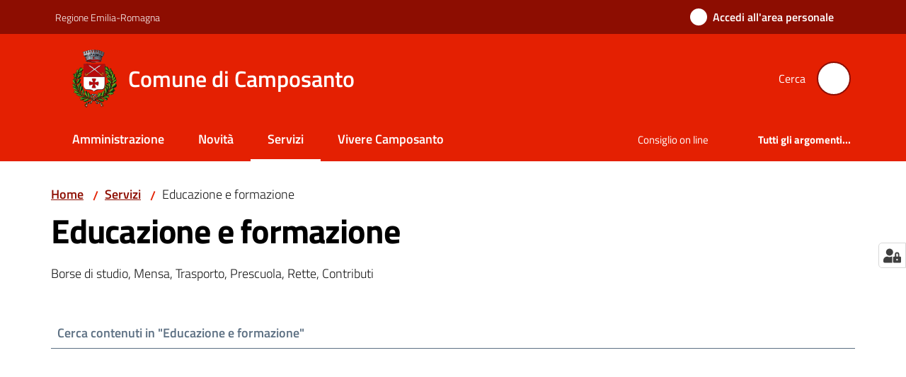

--- FILE ---
content_type: text/html; charset=utf-8
request_url: https://www.comune.camposanto.mo.it/servizi/educazione-e-formazione
body_size: 85773
content:
<!doctype html>
              <html lang="it" data-reactroot=""><head><meta charSet="utf-8"/><title data-react-helmet="true">Educazione e formazione - Comune di Camposanto</title><meta data-react-helmet="true" name="description" content="Borse di studio, Mensa, Trasporto, Prescuola, Rette, Contributi"/><meta data-react-helmet="true" property="og:title" content="Educazione e formazione"/><meta data-react-helmet="true" property="og:url" content="https://www.comune.camposanto.mo.it/servizi/educazione-e-formazione"/><meta data-react-helmet="true" property="og:description" content="Borse di studio, Mensa, Trasporto, Prescuola, Rette, Contributi"/><meta data-react-helmet="true" name="twitter:card" content="summary_large_image"/><link data-react-helmet="true" rel="canonical" href="https://www.comune.camposanto.mo.it/servizi/educazione-e-formazione"/><link data-react-helmet="true" rel="icon" href="https://www.comune.camposanto.mo.it/registry-images/@@images/site_favicon/favicon.ico"/><script data-react-helmet="true" type="application/ld+json">{"@context":"https://schema.org","@type":"BreadcrumbList","itemListElement":[{"@type":"ListItem","position":1,"name":"Servizi","item":"https://www.comune.camposanto.mo.it/servizi"},{"@type":"ListItem","position":2,"name":"Educazione e formazione"}]}</script><script>window.env = {"RAZZLE_MATOMO_URL":"https:\u002F\u002Fingestion.webanalytics.italia.it\u002F","RAZZLE_MATOMO_SITE_ID":"eO35kYwqon","RAZZLE_SENTRY_BACKEND_CONFIG":"{\"environment\":\"prod\",\"tags\":{\"razzle-env\":\"server\"}}","RAZZLE_SENTRY_FRONTEND_CONFIG":"{\"environment\":\"prod\",\"tags\":{\"razzle-env\":\"client\"}}","RAZZLE_SENTRY_RELEASE":"3.3.26","RAZZLE_SENTRY_DSN":"https:\u002F\u002Fdebec68561ea4bc2ad30482bc3a90ab9@sentry.redturtle.it\u002F45","RAZZLE_INTERNAL_API_PATH":"http:\u002F\u002F0.0.0.0:9039","RAZZLE_PROXY_REWRITE_TARGET":"\u002FVirtualHostBase\u002Fhttps\u002Fwww.comune.camposanto.mo.it:443\u002Fcamposanto\u002F++api++\u002FVirtualHostRoot","RAZZLE_PUBLIC_URL":"https:\u002F\u002Fwww.comune.camposanto.mo.it","RAZZLE_API_PATH":"https:\u002F\u002Fwww.comune.camposanto.mo.it","RAZZLE_HONEYPOT_FIELD":"nome_secondario","RAZZLE_BIND_ADDRESS":"127.0.0.7","apiPath":"https:\u002F\u002Fwww.comune.camposanto.mo.it","publicURL":"https:\u002F\u002Fwww.comune.camposanto.mo.it"};</script><meta property="og:type" content="website"/><meta name="generator" content="Plone 6 - https://plone.org"/><meta name="viewport" content="width=device-width, initial-scale=1, shrink-to-fit=no"/><meta name="apple-mobile-web-app-capable" content="yes"/><link data-chunk="VoltoFeedbackView" rel="preload" as="style" href="/static/css/VoltoFeedbackView.bf6879a1.chunk.css"/><link data-chunk="client" rel="preload" as="style" href="/static/css/client.73514f1b.css"/><link data-chunk="client" rel="preload" as="script" href="/static/js/runtime~client.831eea38.js"/><link data-chunk="client" rel="preload" as="script" href="/static/js/client.f1a521b2.js"/><link data-chunk="VoltoFeedbackView" rel="preload" as="script" href="/static/js/VoltoFeedbackView.1d12790c.chunk.js"/><link data-chunk="client" rel="stylesheet" href="/static/css/client.73514f1b.css"/><link data-chunk="VoltoFeedbackView" rel="stylesheet" href="/static/css/VoltoFeedbackView.bf6879a1.chunk.css"/></head><body class="view-viewview contenttype-document section-servizi section-educazione-e-formazione is-anonymous public-ui no-user-roles"><div role="navigation" aria-label="Toolbar" id="toolbar"></div><div id="main"><div class="public-ui"><div class="skiplinks" role="complementary" aria-label="Punti di riferimento"><a class="visually-hidden visually-hidden-focusable" href="#view">Vai al contenuto</a><a class="visually-hidden visually-hidden-focusable" href="#navigation">Vai alla navigazione</a><a class="visually-hidden visually-hidden-focusable" href="#footer">Vai al footer</a></div></div><div class="public-ui"><header><div class="it-header-wrapper"><div class="it-header-slim-wrapper" role="navigation" aria-label="Link utili"><div class="container"><div class="row"><div class="col"><div class="it-header-slim-wrapper-content"><a href="https://regione.emilia-romagna.it" target="_blank" rel="noopener noreferrer" class="d-lg-block navbar-brand">Regione Emilia-Romagna</a><div class="it-header-slim-right-zone header-slim-right-zone"><a href="https://servizi.comune.camposanto.mo.it/area-personale" data-element="personal-area-login" class="btn-icon login-button btn btn-primary btn-full"><span class="rounded-icon"><span style="width:;height:;background-color:transparent" class="icon icon-primary"></span></span><span class="d-none d-lg-block">Accedi all&#x27;area personale</span></a></div></div></div></div></div></div><div class="it-nav-wrapper"><div class="it-header-center-wrapper"><div class="container"><div class="row"><div class="col"><div class="it-header-center-content-wrapper"><div class="it-brand-wrapper ps-4"><a title="Home page" href="/"><img src="https://www.comune.camposanto.mo.it/registry-images/@@images/site_logo/logo.png" width="62.59541984732825" height="82" alt="Logo" class="icon"/><div class="it-brand-text"><div class="it-brand-title">Comune di Camposanto</div></div></a></div><div class="it-right-zone"><div class="it-search-wrapper" role="search" aria-label="Cerca nel sito"><span class="d-none d-md-block">Cerca</span><a class="search-link rounded-icon" aria-label="Cerca" href="/search" role="button"><span style="width:24px;height:24px;background-color:transparent" class="icon"></span></a></div></div></div></div></div></div></div><div class="it-header-navbar-wrapper"><div class="container"><div class="row"><div class="col"><nav id="navigation" aria-label="Menu principale" class="navbar has-megamenu navbar navbar-expand-lg"><div class="container-fluid"><button aria-label="Apri il menu" aria-controls="it-navigation-collapse" aria-expanded="false" type="button" href="#" class="custom-navbar-toggler navbar-toggler"><span style="width:24px;height:24px;background-color:transparent" class="icon"></span></button><div style="display:none" id="it-navigation-collapse" class="navbar-collapsable collapse navbar-collapsable"><div class="overlay" style="display:none"></div><div data-focus-guard="true" tabindex="-1" style="width:1px;height:0px;padding:0;overflow:hidden;position:fixed;top:1px;left:1px"></div><div data-focus-lock-disabled="disabled"><div class="menu-wrapper"><div class="it-brand-wrapper" role="navigation"><a href="/"><img src="https://www.comune.camposanto.mo.it/registry-images/@@images/site_logo/logo.png" width="62.59541984732825" height="82" alt="Logo" class="icon"/><div class="it-brand-text"><div class="it-brand-title">Comune di Camposanto</div></div></a></div><ul data-element="main-navigation" role="menubar" aria-label="Menu principale" class="navbar-nav"><li role="none" class="nav-item"><a class="nav-link" data-element="management" role="menuitem" aria-label="Amministrazione" href="/amministrazione"><span>Amministrazione</span></a></li><li role="none" class="nav-item"><a class="nav-link" data-element="news" role="menuitem" aria-label="Novità" href="/novita"><span>Novità</span></a></li><li role="none" class="nav-item active"><a class="focus--mouse nav-link active" data-element="all-services" role="menuitem" aria-label="Servizi" href="/servizi"><span>Servizi</span><span class="visually-hidden">Menu selezionato</span></a></li><li role="none" class="nav-item"><a class="nav-link" data-element="live" role="menuitem" aria-label="Vivere Camposanto" href="/vivere-camposanto"><span>Vivere Camposanto</span></a></li></ul><ul role="menubar" class="navbar-secondary navbar-nav"><li role="none" class="nav-item"><a href="https://camposanto.civicam.it" title="Si apre in una nuova scheda" target="_blank" rel="noopener noreferrer" class="megamenu nav-link with-external-link-icon" role="menuitem"><span class="">Consiglio on line</span><span style="width:1rem;height:1rem;background-color:transparent" class="icon ms-1 align-sub external-link icon-xs xs"></span></a></li><li role="none" class="nav-item"><a class="megamenu nav-link" data-element="all-topics" role="menuitem" href="/argomenti"><span class="fw-bold">Tutti gli argomenti...</span></a></li></ul></div><div class="close-div" style="display:none"><button class="btn close-menu" type="button" title="Chiudi menu"><span style="width:24px;height:24px;background-color:transparent" class="icon icon-white"></span></button></div></div><div data-focus-guard="true" tabindex="-1" style="width:1px;height:0px;padding:0;overflow:hidden;position:fixed;top:1px;left:1px"></div></div></div></nav></div></div></div></div></div></div></header></div><div id="portal-header-image"></div><div class="public-ui"><section id="briciole" class="container px-4 mt-4"><div class=""><div class="row"><div class="col"><nav class="breadcrumb-container" aria-label="Percorso di navigazione"><ol class="breadcrumb" data-element="breadcrumb"><li class="breadcrumb-item"><a href="/">Home</a><span class="separator">/</span></li><li class="breadcrumb-item"><a href="/servizi">Servizi</a><span class="separator">/</span></li><li class="breadcrumb-item"><span>Educazione e formazione</span></li></ol></nav></div></div></div></section></div><div class="ui basic segment content-area"><main><div id="view"><div id="page-document" class="ui container px-4"><div class="PageHeaderWrapper mb-4"><div class="row"><div class="title-description-wrapper col-lg-12"><h1 class="mb-3" data-element="page-name">Educazione e formazione</h1><p class="description">Borse di studio, Mensa, Trasporto, Prescuola, Rette, Contributi</p><div class="form-group mt-5 search-section-form"><div class="input-group"><input type="text" id="search-page-text" value="" class="form-control" placeholder="Cerca contenuti in &quot;Educazione e formazione&quot;" aria-label="Cerca contenuti in &quot;Educazione e formazione&quot;" aria-describedby="search-page-button"/><button type="button" title="Cerca" id="search-page-button" class="pe-2 py-0 rounded-0 btn btn-link"><span style="width:1.25rem;height:1.25rem;background-color:transparent" class="icon icon-sm sm"></span></button></div></div></div></div></div><div class="block listing simpleCard"><div class="public-ui"><div class="full-width "><div class="px-4 container"><div class="skeleton-template"><div class="card-wrapper card-teaser-wrapper card-teaser-wrapper-equal card-teaser-block-3 mb-3"><div class="align-items-top rounded shadow card-teaser card"><div class="pb-5 card-body"><h5 class="card-title"> </h5><p class="card-text"> </p></div></div><div class="align-items-top rounded shadow card-teaser card"><div class="pb-5 card-body"><h5 class="card-title"> </h5><p class="card-text"> </p></div></div><div class="align-items-top rounded shadow card-teaser card"><div class="pb-5 card-body"><h5 class="card-title"> </h5><p class="card-text"> </p></div></div><div class="align-items-top rounded shadow card-teaser card"><div class="pb-5 card-body"><h5 class="card-title"> </h5><p class="card-text"> </p></div></div><div class="align-items-top rounded shadow card-teaser card"><div class="pb-5 card-body"><h5 class="card-title"> </h5><p class="card-text"> </p></div></div><div class="align-items-top rounded shadow card-teaser card"><div class="pb-5 card-body"><h5 class="card-title"> </h5><p class="card-text"> </p></div></div></div></div></div></div></div></div><div class="block listing simpleCard"><div class="public-ui"><div class="py-5 bg-light full-width "><div class="px-4 container"><div class="skeleton-template"><div class="row"><div class="col"><h2 class="mb-4">Approfondimenti</h2></div></div><div class="card-wrapper card-teaser-wrapper card-teaser-wrapper-equal card-teaser-block-3 mb-3"><div class="align-items-top rounded shadow card-teaser card"><div class="pb-5 card-body"><h5 class="card-title"> </h5><p class="card-text"> </p></div></div><div class="align-items-top rounded shadow card-teaser card"><div class="pb-5 card-body"><h5 class="card-title"> </h5><p class="card-text"> </p></div></div><div class="align-items-top rounded shadow card-teaser card"><div class="pb-5 card-body"><h5 class="card-title"> </h5><p class="card-text"> </p></div></div><div class="align-items-top rounded shadow card-teaser card"><div class="pb-5 card-body"><h5 class="card-title"> </h5><p class="card-text"> </p></div></div><div class="align-items-top rounded shadow card-teaser card"><div class="pb-5 card-body"><h5 class="card-title"> </h5><p class="card-text"> </p></div></div><div class="align-items-top rounded shadow card-teaser card"><div class="pb-5 card-body"><h5 class="card-title"> </h5><p class="card-text"> </p></div></div></div></div></div></div></div></div><article id="metadata" class="bottom-metadata"><span class="font-serif mb-0 mt-4">Ultimo aggiornamento<!-- -->:</span> <!-- -->18-03-2025 15:35</article></div></div></main></div><div class="public-ui" id="customer-satisfaction-form"><section class="bg-primary customer-satisfaction"><div class="container"><div class="d-flex justify-content-center bg-primary row"><div class="col-12 col-lg-6 col"><div class="feedback-form" role="form" aria-label="Modulo di soddisfazione"><div class="card-wrapper"><div data-element="feedback" class="shadow card-wrapper py-4 px-4 card"><h2 id="vf-radiogroup-label" class="title-medium-2-semi-bold mb-0" data-element="feedback-title">Quanto sono chiare le informazioni su questa pagina?</h2><div class="rating-container mb-0"><fieldset aria-controls="vf-more-negative" class="rating rating-label mb-3"><legend class="visually-hidden">Valuta da 1 a 5 stelle</legend><input type="radio" id="star1b" name="satisfaction" value="1" class="volto-feedback-rating mb-0" data-element="feedback-rate-1" aria-label="Valuta 1 stelle su 5"/><label for="star1b" class="form-label"><svg xmlns="http://www.w3.org/2000/svg" viewBox="0 0 24 24" class="icon rating-star icon-sm" role="img"><path fill="none" d="M0 0h24v24H0z"></path></svg></label><input type="radio" id="star2b" name="satisfaction" value="2" class="volto-feedback-rating mb-0" data-element="feedback-rate-2" aria-label="Valuta 2 stelle su 5"/><label for="star2b" class="form-label"><svg xmlns="http://www.w3.org/2000/svg" viewBox="0 0 24 24" class="icon rating-star icon-sm" role="img"><path fill="none" d="M0 0h24v24H0z"></path></svg></label><input type="radio" id="star3b" name="satisfaction" value="3" class="volto-feedback-rating mb-0" data-element="feedback-rate-3" aria-label="Valuta 3 stelle su 5"/><label for="star3b" class="form-label"><svg xmlns="http://www.w3.org/2000/svg" viewBox="0 0 24 24" class="icon rating-star icon-sm" role="img"><path fill="none" d="M0 0h24v24H0z"></path></svg></label><input type="radio" id="star4b" name="satisfaction" value="4" class="volto-feedback-rating mb-0" data-element="feedback-rate-4" aria-label="Valuta 4 stelle su 5"/><label for="star4b" class="form-label"><svg xmlns="http://www.w3.org/2000/svg" viewBox="0 0 24 24" class="icon rating-star icon-sm" role="img"><path fill="none" d="M0 0h24v24H0z"></path></svg></label><input type="radio" id="star5b" name="satisfaction" value="5" class="volto-feedback-rating mb-0" data-element="feedback-rate-5" aria-label="Valuta 5 stelle su 5"/><label for="star5b" class="form-label"><svg xmlns="http://www.w3.org/2000/svg" viewBox="0 0 24 24" class="icon rating-star icon-sm" role="img"><path fill="none" d="M0 0h24v24H0z"></path></svg></label></fieldset></div><fieldset id="vf-more-positive" class="answers-step" data-step="0" aria-expanded="false" aria-hidden="true" data-element="feedback-rating-positive"><div class="answers-header"><legend>Quali sono stati gli aspetti che hai preferito?</legend><span>1/2</span></div><form class="answers-form"></form></fieldset><fieldset id="vf-more-negative" class="answers-step" data-step="0" aria-expanded="false" aria-hidden="true" data-element="feedback-rating-negative"><div class="answers-header"><legend>Dove hai incontrato le maggiori difficoltà?</legend><span>1/2</span></div><form class="answers-form"></form></fieldset><fieldset class="comments-step d-none" data-step="0" aria-expanded="false" aria-hidden="true"><div class="comments-header"><legend>Vuoi aggiungere altri dettagli?</legend><span>1/2</span></div><div class="comment w-100"><form class=""><div class="mb-3"><div class="mt-1 form-group"><textarea rows="3" tabindex="0" aria-invalid="false" data-element="feedback-input-text" autoComplete="off" aria-describedby="commentDescription" id="comment" class="mt-1" placeholder="Dacci il tuo parere per aiutarci a migliorare la qualità del sito"></textarea><label for="comment" class="active">Dettaglio</label><small id="commentDescription" class="form-text">Inserire massimo 200 caratteri</small></div></div></form></div></fieldset><div class="hpt_widget"><input type="text" name="nome_secondario" aria-label="nome_secondario"/></div><div class="form-step-actions flex-nowrap w100 justify-content-center button-shadow d-none" aria-hidden="true"><button type="button" class="me-4 fw-bold btn btn-outline-primary disabled" aria-disabled="true">Indietro</button><button type="button" aria-disabled="true" class="fw-bold btn btn-primary disabled">Avanti</button></div></div></div></div></div></div></div></section></div><footer class="it-footer" id="footer"><div class="it-footer-main"><div class="container"><section><div class="clearfix row"><div class="col-sm-12"><div class="it-brand-wrapper"><img src="/static/media/logo-eu-inverted.16e7a266.svg" width="167" height="41" alt="Finanziato dall&#x27;Unione Europea - Next Generation EU" loading="lazy" decoding="async" class="nextGenerationEULogo"/><a href="/"><img src="https://www.comune.camposanto.mo.it/registry-images/@@images/site_logo_footer/logo.png" width="200" height="262" alt="Logo" class="icon"/><div class="it-brand-text"><div class="h2">Comune di Camposanto</div></div></a></div></div></div></section><section><div class="row"><div class="pb-4 col-sm-6 col-md-3 col-lg-3"><h4><span style="width:1.25rem;height:1.25rem;background-color:transparent" class="icon me-2 icon-white icon-sm sm"></span><a title="Vai alla pagina: Amministrazione" class="underlined" href="/amministrazione">Amministrazione</a></h4><div class="link-list-wrapper"><ul class="footer-list clearfix link-list"><li><a title="Vai alla pagina: Organi di governo" class="list-item" href="/amministrazione/organi-di-governo">Organi di governo</a></li><li><a title="Vai alla pagina: Aree amministrative" class="list-item" href="/amministrazione/aree-amministrative">Aree amministrative</a></li><li><a title="Vai alla pagina: Uffici" class="list-item" href="/amministrazione/uffici">Uffici</a></li><li><a title="Vai alla pagina: Politici" class="list-item" href="/amministrazione/politici">Politici</a></li><li><a title="Vai alla pagina: Personale amministrativo" class="list-item" href="/amministrazione/personale-amministrativo">Personale amministrativo</a></li><li><a title="Vai alla pagina: Documenti e Dati" class="list-item" href="/amministrazione/documenti-e-dati">Documenti e Dati</a></li></ul></div></div><div class="pb-4 col-sm-6 col-md-3 col-lg-3"><h4><span style="width:1.25rem;height:1.25rem;background-color:transparent" class="icon me-2 icon-white icon-sm sm"></span><a title="Vai alla pagina: Novità" class="underlined" href="/novita">Novità</a></h4><div class="link-list-wrapper"><ul class="footer-list clearfix link-list"><li><a title="Vai alla pagina: Notizie" class="list-item" href="/novita/notizie">Notizie</a></li><li><a title="Vai alla pagina: Comunicati" class="list-item" href="/novita/comunicati">Comunicati</a></li><li><a title="Vai alla pagina: Avvisi" class="list-item" href="/novita/avvisi">Avvisi</a></li></ul></div></div><div class="pb-4 col-sm-6 col-md-3 col-lg-3"><h4><span style="width:1.25rem;height:1.25rem;background-color:transparent" class="icon me-2 icon-white icon-sm sm"></span><a title="Vai alla pagina: Servizi" class="underlined" href="/servizi">Servizi</a></h4><div class="link-list-wrapper"><ul class="footer-list clearfix link-list"><li><a title="Vai alla pagina: Anagrafe e stato civile" class="list-item" href="/servizi/anagrafe-e-stato-civile">Anagrafe e stato civile</a></li><li><a title="Vai alla pagina: Ambiente" class="list-item" href="/servizi/ambiente">Ambiente</a></li><li><a title="Vai alla pagina: Autorizzazioni" class="list-item" href="/servizi/autorizzazioni">Autorizzazioni</a></li><li><a title="Vai alla pagina: Catasto e urbanistica" class="list-item" href="/servizi/catasto-e-urbanistica">Catasto e urbanistica</a></li><li><a title="Vai alla pagina: Cultura e tempo libero" class="list-item" href="/servizi/cultura-e-tempo-libero">Cultura e tempo libero</a></li><li><a title="Vai alla pagina: Educazione e formazione" class="list-item" href="/servizi/educazione-e-formazione">Educazione e formazione</a></li><li><a title="Vai alla pagina: Giustizia e sicurezza pubblica" class="list-item" href="/servizi/giustizia-e-sicurezza-pubblica">Giustizia e sicurezza pubblica</a></li><li><a title="Vai alla pagina: Imprese e commercio" class="list-item" href="/servizi/imprese-e-commercio">Imprese e commercio</a></li><li><a title="Vai alla pagina: Mobilità e trasporti" class="list-item" href="/servizi/mobilita-e-trasporti">Mobilità e trasporti</a></li><li><a title="Vai alla pagina: Salute, benessere e assistenza" class="list-item" href="/servizi/salute-benessere-e-assistenza">Salute, benessere e assistenza</a></li><li><a title="Vai alla pagina: Tributi, finanze e contravvenzioni" class="list-item" href="/servizi/tributi-finanze-e-contravvenzioni">Tributi, finanze e contravvenzioni</a></li></ul></div></div><div class="pb-4 col-sm-6 col-md-3 col-lg-3"><h4><a title="Vai alla pagina: Vivere Camposanto" class="underlined" href="/vivere-camposanto">Vivere Camposanto</a></h4><div class="link-list-wrapper"><ul class="footer-list clearfix link-list"><li><a title="Vai alla pagina: Luoghi" class="list-item" href="/vivere-camposanto/luoghi">Luoghi</a></li><li><a title="Vai alla pagina: Eventi" class="list-item" href="/vivere-camposanto/eventi">Eventi</a></li><li><a title="Vai alla pagina: Mostre fotografiche in fiera: cataloghi" class="list-item" href="/vivere-camposanto/mostre-fotografiche-in-fiera-cataloghi">Mostre fotografiche in fiera: cataloghi</a></li><li><a title="Vai alla pagina: Antica Fiera di Camposanto" class="list-item" href="/vivere-camposanto/antica-fiera-di-camposanto">Antica Fiera di Camposanto</a></li></ul></div></div></div></section><section class="py-4"><div class="row"><div class="pb-2 col-md-3 col-lg-3"><p class="h4">CONTATTI</p><div><p><strong>Comune di Camposanto</strong></p><p>Via F. Baracca 11, 41031 Camposanto (MO) Tel. <a href="tel:053580911" title="opensInNewTab" rel="noopener noreferrer">053580911<span style="width:1rem;height:1rem;background-color:transparent" class="icon ms-1 align-sub external-link icon-xs xs"></span></a> | Fax 053580917 <a href="mailto:info@comune.camposanto.mo.it" title="opensInNewTab" rel="noopener noreferrer">info@comune.camposanto.mo.it<span style="width:1rem;height:1rem;background-color:transparent" class="icon ms-1 align-sub external-link icon-xs xs"></span></a></p><p>PEC <a href="mailto:comunecamposanto@cert.comune.camposanto.mo.it" title="opensInNewTab" rel="noopener noreferrer">comunecamposanto@cert.comune.camposanto.mo.it<span style="width:1rem;height:1rem;background-color:transparent" class="icon ms-1 align-sub external-link icon-xs xs"></span></a></p><p>C.F. 82000370369 - P.I. 00697150365</p></div></div><div class="pb-2 col-md-3 col-lg-3"><p class="h4"></p><div><ul keys="durf5,5aajq,2l0jd,ad5nj,89hsu" depth="0"><li><a data-element="faq" href="/leggi-le-faq">Leggi le FAQ</a></li><li><a data-element="appointment-booking" href="/prenotazione-appuntamenti-uffici">Prenotazione appuntamento</a></li><li><a data-element="report-inefficiency" href="/segnalazione-disservizio">Segnalazione disservizio</a></li><li><a href="/richiesta-di-assistenza">Richiesta di assistenza</a></li><li><a href="/attuazione-misure-pnrr">Attuazione misure PNRR</a></li></ul></div></div><div class="pb-2 col-md-3 col-lg-3"><p class="h4"></p><div><ul><li><a href="https://camposanto.trasparenza-valutazione-merito.it/web/trasparenza/trasparenza" title="Apre in un nuovo tab" target="_blank" rel="noopener noreferrer" class="with-external-link-icon with-external-link-icon">Amministrazione trasparente<span style="width:1rem;height:1rem;background-color:transparent" class="icon ms-1 align-sub external-link icon-xs xs"></span></a></li><li><a data-element="privacy-policy-link" href="/informativa-privacy">Informativa privacy</a></li><li><a data-element="legal-notes" href="/note-legali">Note legali</a></li><li><a href="https://form.agid.gov.it/view/364f0c30-9539-11f0-aeac-1733380526d1" title="Apre in un nuovo tab" target="_blank" rel="noopener noreferrer" class="with-external-link-icon" data-element="accessibility-link">Dichiarazione di accessibilità<span style="width:1rem;height:1rem;background-color:transparent" class="icon ms-1 align-sub external-link icon-xs xs"></span></a></li><li><a href="https://form.agid.gov.it/view/db8764d0-064c-11f0-a3b6-dbb8bb6c7e30" title="Apre in un nuovo tab" target="_blank" rel="noopener noreferrer" class="with-external-link-icon with-external-link-icon with-external-link-icon with-external-link-icon with-external-link-icon">Obiettivi di accessibilità<span style="width:1rem;height:1rem;background-color:transparent" class="icon ms-1 align-sub external-link icon-xs xs"></span></a>   </li></ul></div></div><div class="pb-2 col-md-3 col-lg-3"><p class="h4">SEGUICI SU</p><div><p><br/></p></div></div></div></section></div></div><div class="it-footer-small-prints clearfix"><div class="container"><ul class="it-footer-small-prints-list list-inline mb-0 d-flex flex-column flex-md-row"><li class="list-inline-item"><a href="/sitemap">Mappa del sito</a></li><li class="list-inline-item"><a href="https://www.io-comune.it/" title="Si apre in una nuova scheda" target="_blank" rel="noopener noreferrer" class="with-external-link-icon">Credits<span style="width:1rem;height:1rem;background-color:transparent" class="icon ms-1 align-sub external-link icon-xs xs"></span></a></li><li class="list-inline-item"><a href="/piano-di-miglioramento-del-sito">Piano di miglioramento del sito</a></li><li class="list-inline-item"><button class="footer-gdpr-privacy-show-banner">Impostazioni cookie</button></li></ul></div></div></footer><div class="Toastify"></div><button class="gdpr-privacy-show-banner" title="Mostra impostazioni cookies"><img src="/static/media/user-lock-solid.6f1c7bdf.svg" alt="Mostra impostazioni cookies"/></button></div><div role="complementary" aria-label="Sidebar" id="sidebar"></div><script charSet="UTF-8">window.__data={"router":{"location":{"pathname":"\u002Fservizi\u002Feducazione-e-formazione","search":"","hash":"","state":undefined,"key":"5zrots","query":{}},"action":"POP"},"intl":{"defaultLocale":"en","locale":"it","messages":{"\u003Cp\u003EAdd some HTML here\u003C\u002Fp\u003E":"\u003Cp\u003EAggiungi dell'HTML qui\u003C\u002Fp\u003E","Account Registration Completed":"Registrazione account completata","Account activation completed":"Attivazione account completata","Action":"Azione","Action changed":"L'azione è stata modificata","Action: ":"Azione: ","Actions":"Azioni","Activate and deactivate":"Questa è la sezione per la configurazione dei prodotti aggiuntivi, puoi attivare e disattivare i prodotti aggiuntivi attraverso la seguente lista.","Active":"Attiva","Active content rules in this Page":"Regole di contenuto attive in questa Pagina","Add":"Aggiungi","Add (object list)":"Aggiungi","Add Addons":"Per fare in modo che un prodotto aggiuntivo venga visualizzato qui aggiungilo nella configurazione del buildout, esegui il buildout e riavvia il server. Per maggiori informazioni vedi","Add Content":"Aggiungi un contenuto","Add Content Rule":"Aggiungi una regola di contenuto","Add Rule":"Aggiungi una regola","Add Translation…":"Aggiungi traduzione…","Add User":"Aggiungi un utente","Add a description…":"Aggiungi una descrizione…","Add a new alternative url":"Aggiungi un nuovo url alternativo","Add action":"Aggiungi un'azione","Add block":"Aggiungi blocco","Add block in position {index}":"Aggiungi un blocco alla posizione {index}","Add block…":"Aggiungi un blocco…","Add condition":"Aggiungi una condizione","Add content rule":"Aggiungi una regola di contenuto","Add criteria":"Aggiungi un criterio","Add date":"Aggiungi una data","Add element to container":"Aggiungi un elemento al container","Add field":"Aggiungi campo","Add fieldset":"Aggiungi un nuovo insieme di campi","Add group":"Aggiungi un gruppo","Add new content type":"Aggiungi un nuovo tipo di contenuto","Add new group":"Aggiungi un nuovo gruppo","Add new user":"Aggiungi nuovo utente","Add to Groups":"Aggiungi ai gruppi","Add users to group":"Aggiungi gli utenti al gruppo","Add vocabulary term":"Aggiungi termine","Add {type}":"Aggiungi {type}","Add-Ons":"Prodotti aggiuntivi","Add-ons":"Prodotti aggiuntivi","Add-ons Settings":"Impostazioni prodotti aggiuntivi","Added":"Aggiunta","Additional date":"Data aggiuntiva","Addon could not be installed":"Non è stato possibile installare l'addon","Addon could not be uninstalled":"Non è stato possibile disinstallare l'addon","Addon could not be upgraded":"Non è stato possibile aggiornare l'addon","Addon installed succesfuly":"L'addon è stato installato correttamente","Addon uninstalled succesfuly":"L'addon è stato disinstallato correttamente","Addon upgraded succesfuly":"L'addon è stato aggiornato correttamente","Advanced facet?":"Filtri avanzati?","Advanced facets are initially hidden and displayed on demand":"I filtri avanzati sono inizialmente nascosti e vengono visualizzati su richiesta ","Album view":"Vista album","Alias":"Alias","Alias has been added":"L'alias è stato aggiunto","Alignment":"Allineamento","All":"Tutti","All content":"Tutti i contenuti","All existing alternative urls for this site":"Tutti gli url alternativi per questo sito","Alphabetically":"Alfabetico","Alt text":"Testo alternativo","Alt text hint":"Lascia vuoto se l'immagine è decorativa.","Alt text hint link text":"Descrivi lo scopo dell'immagine.","Alternative url path (Required)":"Percorso url alternativo (Obbligatorio)","Alternative url path must start with a slash.":"Il percorso url alternativo comincia con uno slash ","Alternative url path → target url path (date and time of creation, manually created yes\u002Fno)":"Percorso url alternativo → percorso url di destinazione (data e ora di creazione, creata manualmente sì\u002Fno)","Applied to subfolders":"Applicato alle sottocartelle","Applies to subfolders?":"Applicare alle sottocartelle?","Apply to subfolders":"Applica a sottocartelle","Apply working copy":"Applica la copia di lavoro","Are you sure you want to delete this field?":"Sicuro di voler eliminare questo campo?","Are you sure you want to delete this fieldset including all fields?":"Sicuro di voler eliminare questo insieme di campi compresi tutti i campi contenuti?","Ascending":"Crescente","Assign the {role} role to {entry}":"Assegnare il ruolo di {role} a {entry}","Assignments":"Assegnazione","Available":"Disponibile","Available content rules:":"Regole di contenuto disponibili:","Back":"Indietro","Base":"Base","Base search query":"Ricerca iniziale","Block":"Blocco","Both email address and password are case sensitive, check that caps lock is not enabled.":"E-mail e password distinguono entrambi le maiuscole dalle minuscole, verifica di non avere il Blocco maiuscole attivato.","Breadcrumbs":"Briciole di pane","Broken relations":"Relazioni corrotte","Browse":"Sfoglia","Browse the site, drop an image, or type a URL":"Cerca nel sito, trascina un'immagine, o inserisci un URL","Browse the site, drop an image, or type an URL":"Sfoglia i contenuti, rilascia un'immagine o digita un URL","By default, permissions from the container of this item are inherited. If you disable this, only the explicitly defined sharing permissions will be valid. In the overview, the symbol {inherited} indicates an inherited value. Similarly, the symbol {global} indicates a global role, which is managed by the site administrator.":"Di norma, i permessi di questo elemento vengono ereditati dal contenitore. Se disabiliti questa opzione, verranno considerati solo i permessi di condivisione definiti esplicitamente. Nel sommario, il simbolo {inherited} indica una impostazione ereditata. Analogamente, il simbolo {global} indica un ruolo globale, che è gestito dall'amministratore del sito","Cache Name":"Nome della cache","Can not edit Layout for \u003Cstrong\u003E{type}\u003C\u002Fstrong\u003E content-type as it doesn't have support for \u003Cstrong\u003EVolto Blocks\u003C\u002Fstrong\u003E enabled":"Non è possibile modificare il Layout per il tipo \u003Cstrong\u003E{type}\u003C\u002Fstrong\u003E poichè non ha abilitato il supporto per i \u003Cstrong\u003Eblocchi\u003C\u002Fstrong\u003E","Can not edit Layout for \u003Cstrong\u003E{type}\u003C\u002Fstrong\u003E content-type as the \u003Cstrong\u003EBlocks behavior\u003C\u002Fstrong\u003E is enabled and \u003Cstrong\u003Eread-only\u003C\u002Fstrong\u003E":"Non è possibile modificare il Layout per il tipo \u003Cstrong\u003E{type}\u003C\u002Fstrong\u003E poichè il \u003Cstrong\u003EBlocks behavior\u003C\u002Fstrong\u003E è abilitato ma in \u003Cstrong\u003Esola lettura\u003C\u002Fstrong\u003E","Cancel":"Annulla","Cell":"Cella","Center":"Centrato","Change Note":"Cambia Nota","Change Password":"Cambia Password","Change State":"Cambia Stato","Change workflow state recursively":"Cambia stato di workflow ricorsivamente","Changes applied.":"Modifiche applicate.","Changes saved":"Modifiche salvate","Changes saved.":"Modifiche salvate.","Checkbox":"Checkbox","Choices":"Scelte","Choose Image":"Seleziona un'immagine","Choose Target":"Seleziona la destinazione","Choose a file":"Scegli un file","Clear":"Annulla","Clear filters":"Azzera filtri","Clear search":"Cancella ricerca","Click to download full sized image":"Clicca per scaricare l'immagine in dimensione originale","Close":"Chiudi","Close menu":"Chiudi menu","Code":"Codice","Collapse item":"Collassa elemento","Collection":"Collezione","Color":"Colore","Comment":"Commento","Commenter":"Autore","Comments":"Commenti","Compare":"Confronta","Condition changed":"La condizione è stata modificata","Condition: ":"Condizione: ","Configuration Versions":"Versioni di configurazione","Configure Content Rule":"Configura la regola di contenuto","Configure Content Rule: {title}":"Configura la regola di contenuto: {title}","Configure content rule":"Configura la regola di contenuto","Confirm password":"Conferma password","Connection refused":"Connessione rifiutata","Contact form":"Form di contatto","Contained items":"Elementi contenuti","Container settings":"Impostazioni del container","Content":"Contenuto","Content Rule":"Regola di contenuto","Content Rules":"Regole di contenuto","Content rules for {title}":"Regole di contenuto per {titolo}","Content rules from parent folders":"Regole di contenuto da cartelle padre","Content that links to or references {title}":"Contenuto collegato a {title}","Content type created":"Il tipo di contenuto è stato creato","Content type deleted":"Il tipo di contenuto è stato eliminato","Contents":"Contenuti","Controls":"Controlli","Copy":"Copia","Copy blocks":"Copia blocchi","Copyright":"Copyright","Copyright statement or other rights information on this item.":"Informazioni sul copyright o su altri diritti dell'elemento.","Create or delete relations to target":"Crea o elimina relazioni con la destinazione","Create working copy":"Crea copia di lavoro","Created by {creator} on {date}":"Creato da {creator} il {date}","Created on":"Creato il","Creator":"Autore","Creators":"Autori","Criteria":"Criteri","Current active configuration":"Configurazione attiva corrente","Current filters applied":"Filtri attualmente applicati","Current password":"Password corrente","Cut":"Taglia","Cut blocks":"Taglia blocchi","Daily":"Giornaliera","Database":"Database","Database Information":"Informazioni sul database","Database Location":"Posizione del database","Database Size":"Dimensione del database","Database main":"Database principale","Date":"Data","Date (newest first)":"Data (prima i più recenti)","Default":"Default","Default view":"Vista default","Delete":"Elimina","Delete Group":"Elimina gruppo","Delete Type":"Rimuovi tipo di contenuto","Delete User":"Elimina utente","Delete action":"Cancella azione","Delete blocks":"Elimina blocchi","Delete col":"Elimina colonna","Delete condition":"Cancella condizione","Delete row":"Elimina riga","Delete selected items?":"Vuoi eliminare gli elementi selezionati?","Delete this item?":"Vuoi eliminare questo elemento?","Deleted":"Cancellato","Deleting this item breaks {brokenReferences} {variation}.":"Eliminando questo elemento si romperanno {brokenReferences} {variation}.","Depth":"Profondità di ricerca","Descending":"Decrescente","Description":"Descrizione","Diff":"Diff","Difference between revision {one} and {two} of {title}":"Differenze tra la revisione {one} e {two} di {title}","Disable":"Disabilita","Disable apply to subfolders":"Disabilita regole di contenuto nelle sottocartelle","Disabled":"Disabilitato","Disabled apply to subfolders":"Regole di contenuto disabilitate per le sottocartelle","Distributed under the {license}.":"Distribuito sotto {license}","Divide each row into separate cells":"Mostra i margini delle colonne","Do you really want to delete the group {groupname}?":"Vuoi veramente eliminare il gruppo {groupname}?","Do you really want to delete the type {typename}?":"Vuoi veramente eliminare il tipo di contenuto {typename}?","Do you really want to delete the user {username}?":"Vuoi veramente eliminare l'utente {username}?","Do you really want to delete this item?":"Vuoi veramente eliminare questo elemento?","Document":"Pagina","Document view":"Vista pagina","Download Event":"Scarica l'evento","Drag and drop files from your computer onto this area or click the “Browse” button.":"Trascina in quest'area i file dal tuo computer o clicca su “Sfoglia”.","Drop file here to replace the existing file":"Trascina il file qui per sostituire il file esistente","Drop file here to upload a new file":"Trascina il file qui per caricare un nuovo file","Drop files here ...":"Trascina i file qui","Dry run selected, transaction aborted.":"Prova a vuoto selezionata, transazione annullata","E-mail":"E-mail","E-mail addresses do not match.":"Gli indirizzi e-mail non corrispondono","Edit":"Modifica","Edit Rule":"Modifica regola","Edit comment":"Modifica commento","Edit field":"Modifica campo","Edit fieldset":"Modifica insieme di campi","Edit recurrence":"Modifica le regole","Edit values":"Modifica i valori","Edit {title}":"Modifica {title}","Email":"Email","Email sent":"Email inviata","Embed code error, please follow the instructions and try again.":"Errore del codice incorporato, per favore segui le istruzioni e riprova.","Empty object list":"Lista di oggetti vuota","Enable":"Abilita","Enable editable Blocks":"Abilita i blocchi editabili","Enabled":"Abilitato","Enabled here?":"Abilitato qui?","Enabled?":"Abilitato?","End Date":"Data di fine","Enter URL or select an item":"Inserisci un URL o seleziona un elemento","Enter a username above to search or click 'Show All'":"Inserisci uno username da ricercare, oppure clicca su 'Vedi tutto'","Enter an email address. This will be your login name. We respect your privacy, and will not give the address away to any third parties or expose it anywhere.":"Inserisci un indirizzo e-mail. Esso sarà il tuo nome utente. Rispettiamo la tua privacy: non daremo l'indirizzo a terzi, né verrà esposto nel portale.","Enter full name, e.g. John Smith.":"Inserisci il tuo nome completo, ad esempio Mario Rossi.","Enter map Embed Code":"Inserisci il codice di incorporamento della mappa","Enter the absolute path of the target. The path must start with '\u002F'. Target must exist or be an existing alternative url path to the target.":"Inserisci il path assoluto per la destinazione. Il path deve iniziare con '\u002F'. La destinazione deve già esistere o essere un url alternativo per la destinazione.","Enter the absolute path where the alternative url should exist. The path must start with '\u002F'. Only urls that result in a 404 not found page will result in a redirect occurring.":"Inserisci un path per generare un URL alternativo per questo contenuto. Il path deve iniziare con '\u002F'. Non si possono usare come alternativi path già esistenti nel sito.","Enter your current password.":"Inserisci la tua password attuale.","Enter your email for verification.":"Inserisci la tua email per la verifica.","Enter your new password. Minimum 8 characters.":"Inserisci la tua nuova password. Minimo 8 caratteri.","Enter your username for verification.":"Inserisci il tuo username per la verifica.","Entries":"Entità da inserire","Error":"Errore","ErrorHeader":"Errore","Event":"Evento","Event listing":"Elenco eventi","Event view":"Vista evento","Exclude from navigation":"Escludi dalla navigazione","Exclude this occurence":"Escludi questa data","Excluded from navigation":"Escluso dalla navigazione","Existing alternative urls for this item":"Url alternativi esistenti per questo elemento","Expand sidebar":"Espandi la sidebar","Expiration Date":"Data di scadenza","Expiration date":"Data di scadenza","Expired":"Scaduto","External URL":"URL esterno","Facet":"Filtro","Facet widget":"Widget dei filtri","Facets":"Filtri","Facets on left side":"Filtri nel lato sinistro","Facets on right side":"Filtri nel lato destro","Facets on top":"Filtri in alto","Failed To Undo Transactions":"Non è stato possibile annullare le transazioni","Field":"Campo","File":"File","File size":"Dimensione del file","File view":"Vista file","Filename":"Nome del file","Filter":"Filtra","Filter Rules:":"Regole di filtro:","Filter by prefix":"Filtra per prefisso","Filter users by groups":"Filtra gli utenti per gruppi","Filter…":"Filtra…","First":"Primo","Fix relations":"Correggi relazioni","Fixed width table cells":"Celle della tabella a larghezza fissata","Fold":"Chiudi","Folder":"Cartella","Folder listing":"Elenco di cartelle","Forbidden":"Proibito","Fourth":"Quarto","From":"Da","Full":"A tutta larghezza","Full Name":"Nome completo","Fullname":"Nome completo","GNU GPL license":"licenza GNU GPL","General":"Generale","Global role":"Ruolo globale","Google Maps Embedded Block":"Blocco Google Maps incorporata","Grid":"Griglia","Group":"Gruppo","Group created":"Gruppo creato","Group deleted":"Gruppo eliminato","Group roles updated":"Ruoli del gruppo aggiornati","Groupname":"Nome del gruppo","Groups":"Gruppi","Groups are logical collections of users, such as departments and business units. Groups are not directly related to permissions on a global level, you normally use Roles for that - and let certain Groups have a particular role. The symbol{plone_svg}indicates a role inherited from membership in another group.":"I gruppi sono raggruppamenti di utenti, come dipartimenti e unità organizzative. I gruppi non sono direttamente collegati a permessi a livello globale, per quello usiamo i ruoli e applichiamo specifici ruoli a certi gruppi. Il simbolo {plong_svg} indica che un ruolo è ereditato dall'appartenenza ad un gruppo.","Header cell":"Cella d'intestazione","Headline":"Intestazione","Headline level":"Livello intestazione","Hidden facets will still filter the results if proper parameters are passed in URLs":"I filtri nascosti filtreranno comunque i risultati se saranno passati parametri adeguati nell'URL","Hide Replies":"Nascondi risposte","Hide facet?":"Nascondi il filtro","Hide filters":"Nascondi i filtri","Hide title":"Nascondi il titolo","History":"Cronologia","History Version Number":"Numero di versione della cronologia","History of {title}":"Cronologia di {title}","Home":"Home","ID":"ID","If all of the following conditions are met:":"Se tutte le seguenti condizioni vengono rispettate:","If selected, this item will not appear in the navigation tree":"Se attivi l'opzione, questo elemento non apparirà nell'albero di navigazione del sito.","If this date is in the future, the content will not show up in listings and searches until this date.":"Se questa data è in futuro, il contenuto non verrà mostrato negli elenchi e nelle ricerche fino a questa data.","If you are certain this user has abandoned the object, you may unlock the object. You will then be able to edit it.":"Se sei sicuro che questo utente ha chiuso l'oggetto, puoi sbloccarlo. Sarai successivamente in grado di modificarlo.","If you are certain you have the correct web address but are encountering an error, please contact the {site_admin}.":"Se sei sicuro di aver inserito l'indirizzo corretto ma ottieni comunque un errore, contatta l' {site_admin}.","Image":"Immagine","Image gallery":"Galleria di immagini","Image override":"Sovrascrizione immagine","Image size":"Dimensione dell'immagine","Image view":"Vista immagine","Include this occurence":"Includi questa data","Info":"Info","InfoUserGroupSettings":"Hai selezionato l'opzione 'più utenti' o 'più gruppi'. Pertanto questo pannello di controllo richiede un inserimento per mostrare utenti e gruppi. Se vuoi vedere utenti e gruppi istantaneamente, vai a 'Impostazioni di gruppi utenti'. Vedi il pulsante sulla sinistra.","Inherit permissions from higher levels":"Eredita i permessi dai livelli superiori","Inherited value":"Valore ereditato","Insert col after":"Inserisci colonna dopo","Insert col before":"Inserisci colonna prima","Insert row after":"Inserisci riga sotto","Insert row before":"Inserisci riga sopra","Inspect relations":"Ispeziona le relazioni","Install":"Installa","Installed":"Installato","Installed version":"Versione installata","Installing a third party add-on":"Installazione di un prodotto aggiuntivo di terze parti","Interval Daily":"giorni","Interval Monthly":"mesi","Interval Weekly":"settimane","Interval Yearly":"anni","Invalid Block":"Blocco non valido - Salvando, verrà rimosso","It is not allowed to define both the password and to request sending the password reset message by e-mail. You need to select one of them.":"Non è permesso definire la password e richiedere il reset della password tramite e-mail contemporaneamente. Devi selezionare solo una delle due opzioni.","Item batch size":"Risultati per pagina","Item succesfully moved.":"Elemento spostato correttamente.","Item(s) copied.":"Elemento\u002Fi copiato\u002Fi.","Item(s) cut.":"Elemento\u002Fi tagliato\u002Fi.","Item(s) has been updated.":"Elemento\u002Fi aggiornati.","Item(s) pasted.":"Elemento\u002Fi incollato\u002Fi.","Item(s) state has been updated.":"Stato\u002Fi aggiornato\u002Fi","Items":"Elementi","Items must be unique.":"Gli elementi devono essere unici.","Label":"Etichetta","Language":"Lingua","Language independent field.":"Campo indipendete dalla lingua","Large":"Grande","Last":"Ultimo","Last comment date":"Data ultimo commento","Last modified":"Ultima modifica","Latest available configuration":"Ultima configurazione disponibile","Latest version":"Ultima versione","Layout":"Layout","Lead Image":"Immagine di testata","Left":"Sinistra","Less filters":"Meno filtri","Link":"Link","Link copied to clipboard":"Link copiato negli appunti","Link more":"Link ad altro","Link redirect view":"Vista collegamento","Link settings":"Impostazioni link","Link title":"Link al resto","Link to":"Link a","Link translation for":"Collega traduzione per","Linking this item with hyperlink in text":"Elementi collegati a questo contenuto con un collegamento ipertestuali nel testo","Links and references":"Link e collegamenti","Listing":"Elenco","Listing view":"Vista standard","Load more":"Carica altro","Loading":"Caricamento","Log In":"Log In","Log in":"Log in","Logged out":"Disconnesso","Login":"Login","Login Failed":"Accesso fallito","Login Name":"Nome utente","Logout":"Esci","Made by {creator} on {date}. This is not a working copy anymore, but the main content.":"Creato da {creator} il {date}. Questa non è più una copia di lavoro, ma il contenuto principale.","Make the table compact":"Rendi la tabella compatta","Manage Translations":"Gestisci traduzioni","Manage content…":"Gestione del contenuto…","Manage translations for {title}":"Gestisci le traduzioni per {title}","Manual":"Manuale","Manually or automatically added?":"Aggiunto manualmente o automaticamente?","Many relations found. Please search.":"Sono state trovate molte relazioni. Effettua una ricerca.","Maps":"Maps","Maps URL":"URL di Maps","Maximum length is {len}.":"La lunghezza massima è {len}.","Maximum value is {len}.":"Il valore massimo è {len}.","Medium":"Medio","Membership updated":"Membri aggiornati","Message":"Messaggio","Minimum length is {len}.":"La lunghezza minima è {len}","Minimum value is {len}.":"Il valore minimo è {len}.","Moderate Comments":"Modera i commenti","Moderate comments":"Moderazione dei commenti","Monday and Friday":"lunedi e venerdì","Month day":"Giorno","Monthly":"Mensile","More":"Altro","More filters":"Più filtri","More information about the upgrade procedure can be found in the documentation section of plone.org in the Upgrade Guide.":"È possibile trovare ulteriori informazioni sulla procedura di aggiornamento nella guida dedicata su plone.org, nella sezione Documentazione.","Mosaic layout":"Layout a mosaico","Move down":"Sposta sotto","Move to bottom of folder":"Sposta in fondo alla cartella","Move to top of folder":"Sposta in cima alla cartella","Move up":"Sposta sopra","Multiple choices?":"Scelta multipla","My email is":"La mia email è","My username is":"Il mio nome utente è","Name":"Nome","Narrow":"Restringi","Navigate back":"Torna indietro","Navigate to this item":"Vai a questo contenuto","Navigation":"Navigazione","New password":"Nuova password","News Item":"Notizia","News item view":"Vista notizia","No":"No","No Transactions Found":"Nessuna transazione trovata","No Transactions Selected":"Nessuna transazione selezionata","No Transactions Selected To Do Undo":"Nessuna transazione da annullare selezionata","No Video selected":"Nessun video selezionato","No addons found":"Nessun addon trovato","No broken relations found.":"Nessuna relazione corrotta trovata.","No connection to the server":"Non c'è connessione con il server, a causa di un timeout o di problemi di connessione di rete del tuo dispositivo.","No image selected":"Nessuna immagine selezionata","No image set in Lead Image content field":"Nessuna immagine impostata come Immagine di testata","No image set in image content field":"Nessuna immagine impostata","No images found.":"Nessuna immagine trovata.","No items found in this container.":"Nessun elemento trovato in questo contenitore.","No items selected":"Nessun elemento selezionato","No links to this item found.":"Nessun link a questo elemento trovato.","No map selected":"Nessuna mappa selezionata","No occurences set":"Nessuna ricorrenza impostata","No options":"Nessuna opzione","No relation found":"Nessuna relazione trovata","No results found":"Nessun risultato","No results found.":"La ricerca non ha prodotto risultati.","No selection":"Nessun elemento selezionato","No uninstall profile":"Nessun profilo di disinstallazione","No user found":"Utente non trovato","No value":"Nessun valore","No workflow":"Nessun flusso","None":"Nessuno","Note":"Nota","Note that roles set here apply directly to a user. The symbol{plone_svg}indicates a role inherited from membership in a group.":"Tieni presente che i ruoli qui impostati si applicano direttamente a un utente. Il simbolo {plone_svg} indica un ruolo ereditato dall'appartenenza a un gruppo.","Number of active objects":"Numero degli oggetti attivi","Object Size":"Dimensioni dell'oggetto","Occurences":"occorrenze","Ok":"Ok","Only 7-bit bytes characters are allowed. Cannot contain uppercase letters, special characters: \u003C, \u003E, &, #, \u002F, ?, or others that are illegal in URLs. Cannot start with: _, aq_, @@, ++. Cannot end with __. Cannot be: request,contributors, ., .., \"\". Cannot contain new lines.":"Sono ammessi solo 7-bit bytes di caratteri. Non può contenere lettere maiuscole, caratteris speciali come: \u003C, \u003E, &, #, \u002F, ?, o altri che non sono ammessi negli URLs. Non può iniziare con: _, aq_, @@, ++. Non può finire con: __. Non può essere: request,contributors, ., .., \"\" Non può contenere nuove righe.","Open in a new tab":"Apri in un nuovo tab","Open menu":"Apri menu","Open object browser":"Apri object browser","Ordered":"Ordinati","Origin":"Origine","Overview of relations of all content items":"Riepilogo delle relazioni di tutti gli elementi","Page":"Pagina","Parent fieldset":"Fieldset genitore","Password":"Password","Password reset":"Recupera password","Passwords do not match.":"Le password non corrispondono.","Paste":"Incolla","Paste blocks":"Incolla blocchi","Perform the following actions:":"Esegui le seguenti azioni:","Permissions have been updated successfully":"I permesso sono stati aggiornati con successo","Permissions updated":"Permessi aggiornati","Personal Information":"Informazioni Personali","Personal Preferences":"Preferenze Personali","Personal tools":"Strumenti","Persons responsible for creating the content of this item. Please enter a list of user names, one per line. The principal creator should come first.":"Persone responsabili della creazione del contenuto di questo elemento. Inserisci un elenco di nomi, uno per riga. L'autore principale dovrebbe essere messo al primo posto.","Please choose an existing content as source for this element":"Per favore, seleziona un contenuto esistente come sorgente per questo elemento.","Please continue with the upgrade.":"Procedere con l'aggiornamento.","Please ensure you have a backup of your site before performing the upgrade.":"Assicurati di avere un backup del tuo sito prima di effettuare l'aggiornamento.","Please enter a valid URL by deleting the block and adding a new video block.":"Inserisci un URL valido eliminando il blocco e aggiungendo un nuovo blocco di tipo video.","Please enter the Embed Code provided by Google Maps -\u003E Share -\u003E Embed map. It should contain the \u003Ciframe\u003E code on it.":"Per favore inserisci il codice di incorporamento fornito da Google Maps. Per incorporare la mappa di un luogo clicca su 'Condividi' -\u003E 'Incorporare una mappa' -\u003E 'Copia HTML'. Se invece vuoi incorporare una mappa con MyMaps clicca su 'Incorpora nel mio sito' -\u003E 'Copia HTML'. Deve contenere un \u003Ciframe\u003E.","Please fill out the form below to set your password.":"Completa il seguente modulo per reimpostare la tua password.","Please search for users or use the filters on the side.":"Cerca utenti o utilizza i filtri a lato.","Please upgrade to plone.restapi \u003E= 8.24.0.":"Prego, aggiorna plone.restapi \u003E= 8.24.0.","Please upgrade to plone.restapi \u003E= 8.39.0.":"Effettua l'aggiornamento a plone.restapi \u003E= 8.39.0","Plone Foundation":"Plone Foundation","Plone{reg} Open Source CMS\u002FWCM":"Plone{reg} Open Source CMS\u002FWCM","Position changed":"Posizione cambiata","Possible values":"Valori possibili","Powered by Plone & Python":"Realizzato con Plone &amp; Python","Preferences":"Preferenze","Prettify your code":"Formatta il tuo codice","Preview":"Anteprima","Preview Image URL":"URL dell'immagine di anteprima","Profile":"Profilo","Properties":"Proprietà","Publication date":"Data di pubblicazione","Publishing Date":"Data di pubblicazione","Query":"Query","Re-enter the password. Make sure the passwords are identical.":"Reinserisci la password. Assicurati che le password siano identiche.","Read More…":"Leggi il resto…","Read only for this type of relation.":"Solo lettura per questo tipo di relazione.","Rearrange items by…":"Riordina elementi per…","Recurrence ends":"Termina","Recurrence ends after":"dopo","Recurrence ends on":"il","Redo":"Ripeti","Reduce complexity":"Riduci complessità","Referencing this item as related item":"Elementi collegati a questo contenuto come contenuto correlato","Referencing this item with {relationship}":"Elementi collegati a questo contenuto in {relationship}","Register":"Registrati","Registration form":"Form di iscrizione","Relation name":"Nome della relazione","Relations":"Relazioni","Relations are editable with plone.api \u003E= 2.0.3.":"Le relazioni possono essere modificate con plone.api \u003E= 2.0.3.","Relations updated":"Relazioni aggiornate","Relevance":"Rilevanza","Remove":"Elimina","Remove element {index}":"Elimina elemento {index}","Remove item":"Rimuovi elemento","Remove recurrence":"Rimuovi","Remove selected":"Rimuovi i selezionati","Remove term":"Rimuovi termine","Remove users from group":"Rimuovi gli utenti dal gruppo","Remove working copy":"Rimuovi copia di lavoro","Rename":"Rinomina","Rename Items Loading Message":"Aggiornando gli elementi...","Rename items":"Rinomina elementi","Repeat":"Tipo di ricorrenza","Repeat every":"Ogni","Repeat on":"Ripeti ogni","Replace existing file":"Sostituisci il file esistente","Reply":"Rispondi","Required":"Obbligatorio","Required input is missing.":"Un campo richiesto è mancante.","Reset element {index}":"Reimposta elemento {index}","Reset term title":"Reimposta titolo del termine","Reset the block":"Reimposta il blocco","Results limit":"Numero massimo di risultati ","Results preview":"Anteprima dei risultati","Results template":"Template dei risultati","Reversed order":"Ordine inverso","Revert to this revision":"Ripristina questa versione","Review state":"Stato del workflow","Richtext":"Testo formattato","Right":"Destra","Rights":"Diritti","Roles":"Ruoli","Root":"Radice","Rule added":"Regola aggiunta","Rule enable changed":"Regola abilita modificata","Rules":"Regole","Rules execute when a triggering event occurs. Rule actions will only be invoked if all the rule's conditions are met. You can add new actions and conditions using the buttons below.":"Le regole vengono eseguite quando si verifica un evento scatenante. Le azioni verranno invocate solo se tutte le condizioni di una regola sono rispettate. Puoi aggiungere nuove azioni e condizioni utilizzando i pulsanti sottostanti.","Save":"Salva","Save recurrence":"Salva la ricorrenza","Saved":"Salvato","Scheduled":"Programmato","Schema":"Schema","Schema updates":"Aggiornamenti dello schema","Search":"Cerca","Search SVG":"Cerca","Search Site":"Cerca nel sito","Search block":"Blocco di ricerca","Search button label":"Etichetta del bottone di ricerca","Search content":"Cerca contenuto","Search for user or group":"Ricerca per nome utente o gruppo","Search group…":"Cerca gruppo…","Search input label":"Etichetta del campo di ricerca","Search results":"Risultati della ricerca","Search results for {term}":"Risultati per {term}","Search sources by title or path":"Cerca sorgenti per titolo o percorso","Search targets by title or path":"Cerca destinazioni per titolo o percorso","Search users…":"Cerca utenti…","Searched for: \u003Cem\u003E{searchedtext}\u003C\u002Fem\u003E.":"Hai cercato: \u003Cem\u003E{searchedtext}\u003C\u002Fem\u003E","Second":"Secondo","Section title":"Titolo della sezione","Select":"Seleziona","Select a date to add to recurrence":"Seleziona una data da aggiungere alla ricorrenza","Select columns to show":"Seleziona le colonne da mostrare","Select relation":"Seleziona relazione","Select rule":"Seleziona una regola","Select the transition to be used for modifying the items state.":"Seleziona la transizione da effettuare per cambiare lo stato del contenuto.","Selected":"Selezionato","Selected dates":"Date selezionate","Selected items":"Elementi selezionati","Selected items - x of y":"su","Selection":"Selezione","Select…":"Selezionare…","Send":"Invia","Send a confirmation mail with a link to set the password.":"Invia una mail di conferma con un link per impostare la password.","Server Error":"Errore del server","Set my password":"Imposta la password","Set your password":"Specifica la tua password","Settings":"Impostazioni","Sharing":"Condivisione","Sharing for {title}":"Condivisioni di {title}","Short Name":"Nome Breve","Short name":"Nome breve","Show":"Mostra","Show All":"Mostra tutti","Show Replies":"Mostra risposte","Show filters":"Mostra i filtri","Show groups of users below":"Mostra i gruppi di utenti","Show item":"Mostra elemento","Show potential sources. Not only objects that are source of some relation.":"Mostra le potenziali sorgenti, non solo gli oggetti che sono sorgente di alcune relazioni.","Show potential targets. Not only objects that are target of some relation.":"Mostra le potenziali destinazioni, non solo gli oggetti che sono destinazione di alcune relazioni.","Show search button?":"Mostrare il bottone di ricerca?","Show search input?":"Mostrare il campo di ricerca?","Show sorting?":"Mostrare l'ordinamento?","Show total results":"Mostra il numero totale dei risultati","Shrink sidebar":"Riduci la sidebar","Shrink toolbar":"Riduci la toolbar","Sign in to start session":"Accedi per iniziare la sessione","Site Administration":"Amministratore del sito","Site Setup":"Configurazione del sito","Sitemap":"Mappa del sito","Size: {size}":"Dimensione: {size}","Small":"Piccolo","Some items are also a folder. By deleting them you will delete {containedItemsToDelete} {variation} inside the folders.":"Alcuni elementi sono anche delle cartelle. Eliminandoli cancellerai {containedItemsToDelete} {variation} dentro le cartelle.","Some items are referenced by other contents. By deleting them {brokenReferences} {variation} will be broken.":"Alcuni elementi sono referenziati da altri contenuti. Eliminandoli, {brokenReferences} {variation} si romperanno.","Some relations are broken. Please fix.":"Alcune relazioni sono corrotte.","Sorry, something went wrong with your request":"Spiacente, qualcosa è andato storto","Sort By":"Ordina per","Sort By:":"Ordina per:","Sort on":"Ordina per","Sort on options":"Opzioni di ordinamento","Sort transactions by User-Name, Path or Date":"Ordina transazioni per Username, Percorso o Data","Sorted":"Ordinato","Sorted on":"Ordinato per","Source":"Sorgente","Specify a youtube video or playlist url":"Specifica l'URL di un video o una playlist di YouTube","Split":"Dividi","Start Date":"Data di inizio","Start of the recurrence":"Inizio della ricorrenza","Start password reset":"Rinnova la password","State":"Stato","Status":"Status","Sticky":"Posizione fissa","Stop compare":"Interrompi il confronto","String":"Stringa","Stripe alternate rows with color":"Colore delle righe alternato","Styling":"Aspetto","Subject":"Oggetto","Success":"Successo","Successfully Undone Transactions":"Transazioni annullate correttamente","Summary":"Sommario","Summary view":"Vista riassuntiva","Switch to":"Vai a","Table":"Tabella","Table of Contents":"Indice dei contenuti","Tabular view":"Vista tabellare","Tags":"Categorie","Tags to add":"Categorie da aggiungere","Tags to remove":"Categorie da rimuovere","Target":"Destinazione","Target Path (Required)":"Percorso di destinazione (Richiesto)","Target memory size per cache in bytes":"Dimensionei target della memoria per cache in byte","Target number of objects in memory per cache":"Numero target di oggetti in memoria per cache","Target url path must start with a slash.":"Il percorso url di destinazione deve cominciare con uno slash.","Teaser":"Contenuto in primo piano","Text":"Testo","Thank you.":"Grazie.","The Database Manager allow you to view database status information":"Il Database Manager ti permette di vedere le informazioni di stato del database","The backend is not responding, due to a server timeout or a connection problem of your device. Please check your connection and try again.":"Il server di backend del tuo sito web non risponde, a causa di un timeout o di problemi di connessione di rete del tuo dispositivo. Controlla la tua connessione e riprova.","The backend is not responding, please check if you have started Plone, check your project's configuration object apiPath (or if you are using the internal proxy, devProxyToApiPath) or the RAZZLE_API_PATH Volto's environment variable.":"Il backend non sta rispondendo, verifica di avere avviato Plone, controlla la configurazione di apiPath nel tuo progetto (o se stai usando un proxy interno, devProxyToApiPath) oppure la variabile RAZZLE_API_PATH nell'ambiente di Volto.","The backend is responding, but the CORS headers are not configured properly and the browser has denied the access to the backend resources.":"Il backend sta rispondendo, ma i CORS headers non sono adeguatamente configurati e il browser ha negato l'accesso alle risorse del backend.","The backend server of your website is not answering, we apologize for the inconvenience. Please try to re-load the page and try again. If the problem persists please contact the site administrators.":"Il server di backend del tuo sito web non risponde, ci scusiamo per l'inconveniente. Prova a ricaricare la pagina e riprova. Se il problema persiste, contattare gli amministratori del sito.","The button presence disables the live search, the query is issued when you press ENTER":"La presenza del bottone disabilita la ricerca al volo, la ricerca verrà effettuata premendo Invio","The following content rules are active in this Page. Use the content rules control panel to create new rules or delete or modify existing ones.":"Le seguenti regole di contenuto sono attive in questa pagina. ","The following list shows which upgrade steps are going to be run. Upgrading sometimes performs a catalog\u002Fsecurity update, which may take a long time on large sites. Be patient.":"Questa lista mostra quali upgrade steps verranno eseguiti. A volte questa procedura comporta un aggiornamento di catalog\u002Fsecurity che potrebbe richiedere tempi lunghi su siti molto grandi. Attendi.","The item could not be deleted.":"L'elemento non può essere eliminato.","The link address is:":"L'indirizzo del collegamento è:","The provided alternative url already exists!":"L'url alternativo inserito è già stato utilizzato!","The registration process has been successful. Please check your e-mail inbox for information on how activate your account.":"La registrazione è avvenuta correttamente. Per favore controlla la tua casella di posta per informazioni su come attivare il tuo account.","The site configuration is outdated and needs to be upgraded.":"La configurazione del sito è obsoleta e deve essere aggiornata.","The working copy was discarded":"La copia di lavoro è stata scartata","The {plonecms} is {copyright} 2000-{current_year} by the {plonefoundation} and friends.":"{plonecms} è {copyright} 2000-{current_year} della {plonefoundation} ed amici.","There are no groups with the searched criteria":"Non ci sono gruppi corrispondenti ai criteri inseriti","There are no users with the searched criteria":"Non ci sono utenti corrispondenti ai criteri inseriti","There are some errors.":"Ci sono alcuni errori.","There is a configuration problem on the backend":"C'è un problema di configurazione sul backend","There was an error with the upgrade.":"Si è verificato un errore durante l'aggiornamento.","There were some errors":"Si sono verificati degli errori","There were some errors.":"Si sono verificati degli errori.","These items will have broken links":"Questi elementi avranno dei collegamenti rotti","Third":"Terzo","This has an ongoing working copy in {title}":"Questo oggetto ha una copia di lavoro in corso qui: {title}","This is a reserved name and can't be used":"Questo è un nome riservato, e non può essere utilizzato","This is a working copy of {title}":"Questa è una copia di lavoro di {title}","This item is also a folder. By deleting it you will delete {containedItemsToDelete} {variation} inside the folder.":"Questo elemento è anche una cartella. Eliminandola eliminerai anche i {containedItemsToDelete} {variation} contenuti in questa cartella.","This item was locked by {creator} on {date}":"Questo contenuto è stato bloccato da {creator} il {date}","This name will be displayed in the URL.":"Questo nome verrà mostrato nell'URL.","This page does not seem to exist…":"Questa pagina non esiste…","This rule is assigned to the following locations:":"Questa regola è stata assegnata alle seguenti posizioni:","Time":"Ora","Title":"Titolo","Title field error. Value not provided or already existing.":"Errore nel campo titolo. Nessun valore inserito o valore già esistente.","Total active and non-active objects":"Totale degli oggetti attivi e non attivi","Total comments":"Totale dei commenti","Total number of objects in each cache":"Numero totale degli oggetti in ogni cache","Total number of objects in memory from all caches":"Numero totale degli oggetti di tutte le cache","Total number of objects in the database":"Numero totale di oggetti nel database","Transactions":"Transazioni","Transactions Checkbox":"Checkbox transazioni","Transactions Have Been Sorted":"L'ordinamento è stato applicato alle transazioni","Transactions Have Been Unsorted":"L'ordinamento è stato rimosso dalle transazioni","Translate to {lang}":"Traduci in {lang}","Translation linked":"Traduzioni collegate","Translation linking removed":"Rimosso il collegamento delle traduzioni","Triggering event field error. Please select a value":"Errore nel campo evento. Selezionare un valore.","Type":"Tipo","Type a Video (YouTube, Vimeo or mp4) URL":"Digita l'URL di un Video (YouTube, Vimeo or mp4)","Type text...":"Digita il testo...","Type text…":"Digita testo…","Type the heading…":"Inserisci il titolo...","Type the title…":"Digita il titolo…","UID":"UID","URL Management":"Gestione URL","URL Management for {title}":"Gestione URL per {titolo}","Unassign":"Dissocia","Unassigned":"Dissociato","Unauthorized":"Non autorizzato","Undo":"Annulla operazioni","Undo Controlpanel":"Annulla controlpanel","Unfold":"Apri","Unified":"Unificato","Uninstall":"Disinstalla","Unknown Block":"Blocco sconosciuto","Unlink translation for":"Scollega traduzione per","Unlock":"Sblocca","Unsorted":"Non ordinato","Update":"Aggiorna","Update User":"Aggiorna utente","Update installed addons":"Aggiorna gli addons installati","Update installed addons:":"Aggiorna gli addons installati:","Updates available":"Aggiornamenti disponibili","Upgrade":"Aggiorna","Upgrade Plone Site":"Aggiorna sito Plone","Upgrade Report":"Aggiorna report","Upgrade Steps":"Upgrade step","Upload":"Carica","Upload a lead image in the 'Lead Image' content field.":"Carica un'Immagine di testata nel campo del contenuto.","Upload a new image":"Carica una nuova immagine","Upload files":"Carica file","Uploading files":"Caricamento dei files","Uploading image":"Caricamento dell'immagine","Use the form below to define the new content rule":"Utilizza il modulo sottostante per definire la nuova regola di contenuto","Use the form below to define, change or remove content rules. Rules will automatically perform actions on content when certain triggers take place. After defining rules, you may want to go to a folder to assign them, using the 'rules' item in the actions menu.":"Utilizza il modulo sottostante per definire, cambiare o rimuovere le regole di contenuto. Le regole eseguiranno automaticamente azioni sul contenuto quando si verificano eventi scatenanti. Dopo aver definito le regole, potrebbe essere necessario entrare nelle cartelle per assegnarle, utilizzando la voce 'regole' nel menu azioni.","Used for programmatic access to the fieldset.":"Utilizzato per l'accesso programmatico al fieldset.","User":"Utente","User Group Membership":"Appartenenza a Gruppi Utenti","User Group Settings":"Impostazioni Gruppi Utenti","User created":"Utente creato","User deleted":"Utente eliminato","User name":"Nome utente","User roles updated":"Ruoli utente aggiornati","User updated successfuly":"Utente aggiornato con successo","Username":"Username","Users":"Utenti","Using this form, you can manage alternative urls for an item. This is an easy way to make an item available under two different URLs.":"Utilizzando questo modulo, è possibile creare URL alternativi per i contenuti in modo da renderli disponibili con due diversi indirizzi URL. Digitando su browser l'URL alternativo creato per un contenuto verrà fatto un redirect all'URL originale del contenuto stesso.","Variation":"Variazione","Version Overview":"Panoramica delle versioni","Video":"Video","Video URL":"URL del video","View":"Visualizza","View changes":"Mostra le modifiche","View links and references to this item":"Vedi i link e le referenze a questo elemento","View this revision":"Mostra questa revisione","View working copy":"Vedi copia di lavoro","Viewmode":"Vista","Vocabulary term":"Termine del vocabolario","Vocabulary term title":"Titolo del termine del vocabolario","Vocabulary terms":"Termini del vocabolario","Warning Regarding debug mode":"Sei in modalità di debug. Questa modalità è destinata ai siti in fase di sviluppo, e permette di visualizzare immediatamente molti dei cambiamenti nella configurazione, rendendo però il sito più lento. Per uscire dalla modalità debug, ferma il server, imposta l'opzione 'debug-mode=off' nel tuo buildout.cfg, esegui nuovamente bin\u002Fbuildout e fai ripartire il server.","We apologize for the inconvenience, but the backend of the site you are accessing is not available right now. Please, try again later.":"Ci scusiamo per l'inconveniente, ma il backend del sito a cui stai cercando di accedere non è disponibile al momento. Ti preghiamo di riprovare più tardi.","We apologize for the inconvenience, but the page you were trying to access is not at this address. You can use the links below to help you find what you are looking for.":"Ci scusiamo per l'inconveniente, la pagina cui stai provando ad accedere non esiste a questo indirizzo. Puoi usare il link qui sotto per trovare quello che stavi cercando.","We apologize for the inconvenience, but there was an unexpected error on the server.":"Ci scusiamo per l'inconveniente. Si è verificato un errore non previsto.","We apologize for the inconvenience, but you don't have permissions on this resource.":"Ci scusiamo per l'inconveniente, ma non hai i permessi per questa risorsa.","Weeek day of month":"Il","Weekday":"giorno feriale (lunedì-venerdì)","Weekly":"Settimanale","What":"Cosa","When":"Quando","When this date is reached, the content will nolonger be visible in listings and searches.":"Quando questa data sarà raggiunta, il contenuto non sarà più visibile negli elenchi e nelle ricerche.","Whether or not execution of further rules should stop after this rule is executed":"Determina se l'esecuzione di più regole deve essere interrotta o no dopo che questa regola viene eseguita","Whether or not other rules should be triggered by the actions launched by this rule. Activate this only if you are sure this won't create infinite loops":"Determina se l'esecuzione di altre regole deve essere attivata dalle azioni lanciate da questa regola. Attivare solo se sei sicuro che non verranno creati loop infiniti","Whether or not the rule is currently enabled":"Determina se questa regola è al momento abilitata o disabilitata","Who":"Chi","Wide":"Largo","Workflow Change Loading Message":"Aggiornando gli stati...","Workflow updated.":"Workflow aggiornato.","Yearly":"Annuale","Yes":"Si","You are trying to access a protected resource, please {login} first.":"Stai provando ad accedere ad una risorsa protetta, per favore {login} al sito.","You are using an outdated browser":"Stai usando un browser obsoleto","You can add a comment by filling out the form below. Plain text formatting.":"Puoi aggiungere un commento compilando la form sotto. Utilizza il testo semplice.","You can control who can view and edit your item using the list below.":"Puoi controllare chi può visualizzare e modificare l'elemento usando l'elenco che segue.","You can view the difference of the revisions below.":"Puoi visualizzare la differenza delle revisioni qui sotto.","You can view the history of your item below.":"Puoi visualizzare la cronologia del tuo articolo qui sotto.","You can't paste this content here":"Non puoi incollare questo contenuto qui.","You have been logged out from the site.":"Ti sei disconnesso dal sito.","You have not the required permission for this control panel.":"Non hai i permessi necessari per accedere a questo pannello di controllo.","Your email is required for reset your password.":"La tua email è richiesta per reimpostare la tua password.","Your password has been set successfully. You may now {link} with your new password.":"La tua password è stata reimpostata correttamente. Ora puoi {link} usando la nuova password.","Your preferred language":"La tua lingua preferita.","Your site is up to date.":"Il tuo sito è aggiornato.","Your usernaame is required for reset your password.":"Il tuo username è richiesto per reimpostare la tua password.","addUserFormEmailDescription":"Inserisci un indirizzo email. Questa procedura è necessaria in caso venga persa la password. Noi rispettiamo la tua privacy e non diffonderemo il tuo indirizzo a terze parti, né lo renderemo pubblico.","addUserFormFullnameDescription":"Inserisci il tuo nome completo, es. John Smith.","addUserFormPasswordDescription":"Inserisci la nuova password. Minimo 8 caratteri.","addUserFormUsernameDescription":"Inserisci uno username, ad esempio 'jsmith'. Non sono consentiti spazi o caratteri speciali. Username e password sono case sensitive, assicurati che il caps lock non sia abilitato. Questo sarà il nome che userai per fare il login.","availableViews":"Viste disponibili","box_forgot_password_option":"Hai dimenticato la tua password?","checkboxFacet":"Checkbox","column":"colonna","columns":"colonne","common":"Comuni","compare_to":"Confronta con","countBrokenRelations":"{countofrelation} {countofrelation, plural, one {relazione rotta} other {relazioni rotte}} di tipo {typeofrelation}","daterangeFacet":"Intervallo date","delete":"Elimina","deprecated_browser_notice_message":"Stai usando {browsername} {browserversion} che è stato deprecato dal suo fornitore. Questo significa che non riceverà aggiornamenti di sicurezza e che non supporterà le attuali funzionalità del web moderno, danneggiando l'esperienza utente. Esegui l'upgrade a un browser moderno.","description":"Descrizione","description_lost_password":"Per ragioni di sicurezza, le password vengono memorizzate in forma crittata e non è quindi possibile spedirtela. Se desideri reimpostare la tua password, completa il modulo sottostante: ti verranno spedite ulteriori istruzioni per completare il processo all'indirizzo e-mail che hai specificato all'iscrizione.","description_sent_password":"La istruzioni per reimpostare la tua password sono state inviate. Dovrebbero arrivare a breve nella tua casella di posta. Una volta ricevuto il messaggio, visita l'indirizzo indicato per reimpostare la password.","draft":"Bozza","email":"E-mail","event_alldates":"Tutte le date","event_attendees":"Partecipanti","event_contactname":"Nome del contatto","event_contactphone":"Telefono del contatto","event_website":"Sito web","event_what":"Cosa","event_when":"Quando","event_where":"Dove","fileTooLarge":"Questo sito non accetta file più grandi di {limit}","flush intIds and rebuild relations":"Elimina intId e ricrea le relazioni","flushAndRebuildRelationsHints":"\u003Cul\u003E\u003Cli\u003ERigenera gli intId (i token delle relazioni nel catalogo delle relazioni)\u003C\u002Fli\u003E\u003Cli\u003ERicrea le relazioni\u003C\u002Fli\u003E\u003C\u002Ful\u003E\u003Cp\u003EControlla i log per i dettagli!\u003C\u002Fp\u003E\u003Cp\u003E\u003Cb\u003EAttenzione\u003C\u002Fb\u003E: se hai add-on che dipendono dagli intId, non dovresti eliminarli.\u003C\u002Fp\u003E","head_title":"Titolo","heading_sent_password":"Richiesta di conferma reimpostazione password spedita","hero":"Hero","html":"HTML","image":"Immagine","image_block_clear":"Deseleziona l'immagine","image_block_preview":"Anteprima dell'immagine","integer":"intero","intranet":"Pubblicato internamente","item":"elemento","items":"elementi","label_my_email_is":"La mia email è","label_my_username_is":"Il mio nome utente è","leadimage":"Immagine di testata","link-integrity: Delete":"Elimina","link-integrity: Delete item and break links":"Elimina questo elemento e rompi i collegamenti","link-integrity: loading references":"Sto verificando i riferimenti a questo contenuto...","linkAnImage":"Inserisci un URL a una immagine","listing":"Elenco","loading":"caricamento","log in":"accedi","maps":"Mappa","maxLength":"Lunghezza massima","maximum":"Fine del range (valore stesso incluso)","media":"media","minLength":"Lunghezza minima","minimum":"Inizio del range","mostUsed":"Più usati","narrowDownRelations":"Sono state trovate {sources} sorgenti e {targets} destinazioni. Riduci a {max}!","no":"No","no workflow state":"Nessun stato di workflow","number":"numero","of the month":"del mese","or try a different page.":"oppure prova una pagina diversa.","others":"altre","pending":"In attesa","pickAnImage":"Scegli una immagine esistente","private":"Privato","published":"Pubblicato","querystring-widget-select":"Seleziona…","rebuild relations":"Ricrea le relazioni","reference":"referenzia","references":"referenze","refers to":"fa riferimento a","results found":"risultati trovati","return to the site root":"ritorna alla radice del sito","rrule_and":"e","rrule_approximate":"(approssimativamente)","rrule_at":"alle","rrule_dateFormat":"[day] [month] [year]","rrule_day":"giorno","rrule_days":"giorni","rrule_every":"ogni","rrule_for":"per","rrule_hour":"ora","rrule_hours":"ore","rrule_in":"il giorno","rrule_last":"ultimo","rrule_minutes":"minuti","rrule_month":"mese","rrule_months":"mesi","rrule_nd":" ","rrule_on":"di","rrule_on the":"il","rrule_or":"oppure","rrule_rd":" ","rrule_st":" ","rrule_th":" ","rrule_the":"il","rrule_time":"volta","rrule_times":"volte","rrule_until":"fino al","rrule_week":"settimana","rrule_weekday":"giorno feriale","rrule_weekdays":"giorni feriali","rrule_weeks":"settimane","rrule_year":"anno","rrule_years":"anni","selectFacet":"Seleziona","selectView":"Seleziona la vista","skiplink-footer":"Vai al footer","skiplink-main-content":"Vai al contenuto","skiplink-navigation":"Vai alla navigazione","sort":"ordina","sources path":"percorso sorgente","table":"Tabella","target path":"percorso di destinazione","text":"Testo","title":"Titolo","toc":"Indice dei contenuti","toggleFacet":"Toggle","upgradeVersions":"Aggiorna da versione {origin} a {destination}","uploadAnImage":"Carica un'immagine dal tuo computer","url":"Sito web","user avatar":"Avatar dell'utente","video":"Video","views":"Viste","visit_external_website":"Visita il sito web","workingCopyErrorUnauthorized":"Non sei autorizzato ad compiere questa operazione.","workingCopyGenericError":"Si è verificato un errore durante l'operazione.","yes":"Sì","{count, plural, one {Upload {count} file} other {Upload {count} files}}":"{count, plural, one {Carica {count} file} other {Carica {count} file}}","{count} selected":"{count} selezionati.","{id} Content Type":"{id} Tipo di Contenuto","{id} Schema":"{id} Schema","{title} copied.":"{title} copiato.","{title} cut.":"{title} tagliato.","{title} has been deleted.":"{title} è stato eliminato.","multilingual_languages":"Lingue","multilingual_text_placeholder":"Digita...","value_for_lang":"Valore per la lingua {lang}","Feed":"Feed","RSSFeedAdd":"Aggiungi un feed","RssFeed":"Feed RSS","RssFeed Source":"Nome della sorgente","RssFeed Url":"URL del feed RSS","RssFeed Url description":"Per vedere il feed impostato, devi prima salvare il contenuto.","RssLimit":"Numero massimo di elementi da mostrare","Template":"Template","feed_not_set":"Feed RSS non impostato","linkHref":"Url per il link ad altro","linkMore":"Link ad altro","linkMoreTitle":"Titolo per il link ad altro","rss_no_results":"Nessun risultato dal feed RSS","rss_read_more":"Leggi tutto","setrss":"Imposta feed RSS","geolocation":"Geolocalizzazione","geolocationClear":"Cancella","geolocation_placeholder":"Cerca un luogo...","geolocation_selected":"Selezionato","latitude":"Latitudine","longitude":"Longitudine","osmmap - pin click":"Clicca per vedere i dettagli","osmmap - zoom in":"Zoom avanti","osmmap - zoom out":"Zoom indietro","osmmap copyright contributors":"","searchOnMap":"Cerca sulla mappa","Description placeholder":"Descrizione...","TextBlocks":"Blocchi di testo","Title placeholder":"Titolo...","dropdownmenu-add-rootpath":"Aggiungi radice di navigazione","dropdownmenu-additionalClasses":"Classi aggiuntive","dropdownmenu-additionalClassesDescription":"Classi aggiuntive per l'elemento per applicare stili specifici, in base al layout del sito.","dropdownmenu-addmenuitem":"Aggiungi voce di menu","dropdownmenu-blocks":"Blocchi","dropdownmenu-blocks-description":"Aggiungi i blocchi che verranno mostrati nel megamenu","dropdownmenu-clickableNavigationRoots":"Rendi cliccabili le radici di navigazione","dropdownmenu-close-menu-button":"Chiudi il menu","dropdownmenu-delete-button":"Elimina il menu","dropdownmenu-delete-menupath":"Elimina","dropdownmenu-deletemenuitem":"Elimina","dropdownmenu-deletemenuitem-button":"Elimina la voce di menu","dropdownmenu-emptyActiveMenuItem":"Seleziona una voce di menu","dropdownmenu-emptyActiveMenuPath":"Seleziona una radice di navigazione","dropdownmenu-linkUrl":"Link","dropdownmenu-menuitems-header":"Voci del menu","dropdownmenu-mode":"Modalità","dropdownmenu-mode-dropdown":"Megamenu","dropdownmenu-mode-simpleLink":"Link semplice","dropdownmenu-move-menuitem-down":"Sposta dopo","dropdownmenu-move-menuitem-up":"Sposta prima","dropdownmenu-navigationRoot":"Radici di navigazione","dropdownmenu-rootpath":"Radice del menu","dropdownmenu-showMoreLink":"Mostra il link ad altro","dropdownmenu-showMoreText":"Testo per il link ad altro","dropdownmenu-title":"Titolo","dropdownmenu-visible":"Visibile","social-settings-additem":"Aggiungi social","social-settings-delete-item":"Elimina social","social-settings-icon":"Icona","social-settings-move-item-down":"Sposta dopo","social-settings-move-item-up":"Sposta prima","social-settings-social-name":"Nome","social-settings-url":"URL","editablefooter-add-rootpath":"Aggiungi una radice di navigazione","editablefooter-addfootercolumn":"Aggiungi una colonna del footer","editablefooter-column":"Colonna","editablefooter-column-content":"Modifica il contenuto della colonna","editablefooter-column-selection":"Selezione delle colonne","editablefooter-delete-button":"Rimuovi","editablefooter-delete-footerpath":"Rimuovi percorso","editablefooter-deletefootercolumn":"Rimuovi colonna","editablefooter-deletefootercolumn-button":"Rimuovi colonna","editablefooter-emptyActiveFooterColumn":"Seleziona o aggiungi una colonna","editablefooter-emptyActiveFooterPath":"Seleziona o aggiungi un percorso di navigazione","editablefooter-items-header":"Colonne del footer","editablefooter-move-column-down":"Sposta dopo","editablefooter-move-column-up":"Sposta prima","editablefooter-newsletterSubscribe":"Mostra il form di iscrizione alla newsletter","editablefooter-no-title":"senza titolo","editablefooter-rootpath":"Radice di navigazione","editablefooter-showSocial":"Mostra i social","editablefooter-text":"Testo","editablefooter-title":"Titolo","editablefooter-titleLink":"Link sul titolo","editablefooter-visible":"Visibile","secondarymenu-add-rootpath":"Aggiungi radice di navigazione","secondarymenu-addmenuitem":"Aggiungi un elemento del menu","secondarymenu-delete-button":"Elimina il menu","secondarymenu-delete-menupath":"Elimina","secondarymenu-deletemenuitem-button":"Elimina la voce di menu","secondarymenu-emptyActiveMenuItem":"Seleziona una voce di menu","secondarymenu-emptyActiveMenuPath":"Seleziona una radice di navigazione","secondarymenu-inevidence":"In evidenza","secondarymenu-linkUrl":"Link","secondarymenu-linkUrl_description":"Scrivi un url esterno o seleziona un URL interno cliccando sul bottone a destra","secondarymenu-menu-arialabel":"Menu secondario","secondarymenu-menu-selected":"Menu selezionato","secondarymenu-menuitems-header":"Voci del menu","secondarymenu-move-menuitem-down":"Sposta dopo","secondarymenu-move-menuitem-up":"Sposta prima","secondarymenu-rootpath":"Radice del menu","secondarymenu-title":"Titolo","secondarymenu-visible":"Visibile","Form":"Form","HCaptchaInvisibleInfo":"","ay11_Use Up and Down to choose options":"Usa le frecce Su e Giu per scegliere un'opzione","ay11_select available":"disponibile","ay11_select availables":"disponibili","ay11_select deselected":"deselezionata","ay11_select disabled":"disabilitato","ay11_select focused":"evidenziato","ay11_select for search term":"per la ricerca","ay11_select is disabled. Select another option.":"è disabilitata. Seleziona un'altra opzione","ay11_select option":"opzione","ay11_select result":"risultato","ay11_select results":"risultati","ay11_select selected":"selezionata","ay11_select value":"valore","ay11_select_Use left and right to toggle between focused values, press Backspace to remove the currently focused value":"Usa le frecce destra e sinistra per attivare o disattivare i valori evidenziati, premi Backspace per rimuovere il valore corrente evidenziato","ay11_select__press Tab to select the option and exit the menu":"premi Tab per selezionare l'opzione e uscire dal menu","ay11_select__type to refine list":"digita per filtrare la lista","ay11_select_is_focused":"è selezionato","ay11_select_press Down to open the menu":"premi freccia giu per aprire il menu, premi Backspace per rimuovere il valore selezionato","ay11_select_press Enter to select the currently focused option":"premi Invio per selezionare l'opzione corrente","ay11_select_press Escape to exit the menu":"premi Esc per uscire dal menu","ay11_select_press left to focus selected values":"premi la freccia a sinistra per evidenziare i valori selezionati","captcha":"","condition_contains":"Contiene","condition_greater_or_equal":"È maggiore o uguale","condition_greater_than":"È maggiore di","condition_is_empty":"È vuoto","condition_is_equal_to":"È uguale a","condition_is_not_empty":"Non è vuoto","condition_is_not_equal_to":"Non è uguale a","condition_less_or_equal":"È minore o uguale","condition_less_than":"È minore di","condition_not_contains":"Non contiene","fieldId":"Identificativo","form":"Form","formSubmitted":"Form inviato correttamente","form_attachment_send_email_info_text":"Il file allegato sarà inviato via email, ma non verrà salvato","form_cancel_label":"Testo sul bottone annulla","form_clear_data":"Pulisci dati","form_confirmClearData":"Confermi di voler eliminare tutti i dati salvati?","form_default_cancel_label":"Annulla","form_default_from":"Mittente di default","form_default_subject":"Oggetto dell'email","form_default_subject_description":"Utilizza la sintassi ${identificativo} per aggiungere un valore della form dentro all'oggetto dell'email","form_default_submit_label":"Invia","form_edit_exportCsv":"Esporta in CSV","form_edit_fill_required_configuration_fields":"Inserire i campi obbligatori per la configurazione del form nella sidebar di destra. Il form non verrà mostrato sul sito finché i campi obbligatori non saranno configurati.","form_edit_invalid_from_email":"L'e-mail inserita nel campo 'Mittente di default' deve essere un indirizzo e-mail valido","form_edit_invalid_to_email":"Le e-mail inserite nel campo 'Destinatari' devono essere indirizzi e-mail validi.","form_edit_other_errors":"Verifica i seguenti errori di configurazione nella sidebar di destra. Il form non verrà mostrato sul sito finchè questi errori non sono stati sistemati.","form_edit_warning":"Attenzione!","form_edit_warning_from":"Inserire un campo di tipo 'E-mail mittente'. Se non è presente, oppure è presente ma non viene compilato dall'utente, l'indirizzo del mittente dell'email sarà quello configurato dalla sidebar di destra.","form_email_otp_verification":"Abilita l'OTP per verificare gli indirizzi email in copia (BCC)","form_email_otp_verification_description":"Previeni lo spam attraverso il tuo sito web. Abilitando questa opzione, non permetti a utenti malintenzionati di inviare email ad altri utenti attraverso il tuo sito. L'OTP verrà richiesto per tutti i campi di tipo mail per i quali è spuntata l'opzione 'Invia una copia dell'email a questo indirizzo'.","form_errors_validation":"Ci sono degli errori nei campi.","form_field_description":"Descrizione","form_field_input_value":"Valore del campo","form_field_input_values":"Valori possibili","form_field_label":"Etichetta","form_field_required":"Obbligatorio","form_field_required_info_text":"Se sono state aggiunte condizioni di visibilità al campo è consigliabile non applicare l'obbligatorietà.","form_field_type":"Tipo di campo","form_field_type_attachment":"Allegato","form_field_type_attachment_info_text":"Evenutali allegati potranno essere inviati per email, ma non verranno salvati.","form_field_type_checkbox":"Checkbox","form_field_type_date":"Data","form_field_type_from":"E-mail","form_field_type_hidden":"Nascosto","form_field_type_multiple_choice":"Scelta multipla","form_field_type_select":"Lista","form_field_type_single_choice":"Scelta singola","form_field_type_static_text":"Testo statico","form_field_type_text":"Testo","form_field_type_textarea":"Area di testo","form_formDataCount":"Elementi salvati","form_formDataCountSingle":"Elemento salvato","form_formValueNo":"No","form_formValueYes":"Sì","form_insert_otp":"Inserisci qui il codice OTP ricevuto all'indirizzo {email}","form_manage_data":"Gestione dei dati","form_otp_countdown":"Puoi inviare un nuovo codice OTP fra","form_otp_send":"Il codice OTP è stato inviato a {email}. Verifica la tua email e inserisci nel campo sopra il codice OTP ricevuto.","form_remove_data_after_days":"Giorni validità","form_remove_data_after_days_helptext":"Numero di giorni dopo i quali, i dati dovrebbero essere cancellati","form_reset":"Ricomincia","form_save_persistent_data":"Salva i dati compilati","form_select_a_value":"Seleziona un valore","form_send_email":"Invia email al destinatario","form_send_message":"Messaggio di conferma invio","form_send_message_helptext":"Si può aggiungere il valore di un campo compilato nella form inserendo il suo identificativo tra parentesi graffe preceduto da $, esempio: ${identificativo}; inoltre si possono aggiungere elementi html come link, \u003Ca..\u003E\u003C\u002Fa\u003E, nuova linea \u003Cbr \u002F\u003E, formattazioni in bold \u003Cb\u003E e italic \u003Ci\u003E.","form_send_otp_to":"Invia il codice OTP a {email}","form_show_cancel":"Mostra il bottone annulla","form_submit_label":"Testo sul bottone di invio","form_submit_success":"Inviato!","form_to":"Destinatari","form_useAsBCC":"Invia una copia dell'email a questo indirizzo","form_useAsBCC_description":"Se selezionato, una copia dell'email verrà inviata anche a questo indirizzo.","form_useAsReplyTo":"Usa come 'reply to'","form_useAsReplyTo_description":"Se selezionato, questo sarà l'indirizzo a cui il destinatario potrà rispondere.","formblock_defaultInvalidFieldMessage":"Il valore inserito non è valido","formblock_insertOtp_error":"Inserire il codice OTP ricevuto via email.","formblock_invalidEmailMessage":"L'email inserita non è corretta","formblock_requiredFieldMessage":"Compila questo campo","mail_footer_label":"Testo alla fine dell'email","mail_header_description":"Se il campo non viene compilato verrà utilizzato un testo di default","mail_header_label":"Testo all'inizio dell'email","remove_data_button":"rimuovere dati scaduti","remove_data_cron_info":"Per automatizzare la rimozione dei dati che hanno superato il numero di giorni definito nelle impostazioni della forma, configurare un cron sul server secondo le indicazioni riportate nella documentazione del prodotto.","remove_data_warning":"Sono presenti {record} record che hanno superato il numero massimo di giorni.","resolveCaptcha":"Rispondi alla domanda per verificare che tu sia un umano.","select_risultati":"risultati","select_risultato":"risultato","visible_conditions_widget_add":"Aggiungi condizione","visible_conditions_widget_and":"e","visible_conditions_widget_apply":"Applica","visible_conditions_widget_cancel":"Annulla","visible_conditions_widget_delete":"Rimuovi condizione","visible_conditions_widget_false":"Flag non attivo","visible_conditions_widget_fields":"Seleziona un campo","visible_conditions_widget_if":"Se","visible_conditions_widget_not_satisfied":"Non è una buona soluzione per questo campo, consigliamo di cambiare condizione.","visible_conditions_widget_options":"Seleziona una condizione","visible_conditions_widget_text":"Scrivi il testo","visible_conditions_widget_title":"Scelte visibili se","visible_conditions_widget_true":"Flag attivo","warning_enable_save":"Selezionare la voce 'Salva i dati compilati' nella barra laterale per abilitare il salvatggio e la visualizzazione dei dati","subfooter-add-rootpath":"Aggiungi radice di navigazione","subfooter-addmenuitem":"Aggiungi un elemento del sotto footer","subfooter-arialabel":"Link aggiuntivi","subfooter-delete-button":"Elimina","subfooter-deletemenuitem-button":"Elimina questa voce","subfooter-emptyActiveMenuItem":"Seleziona una voce di menu","subfooter-emptyActiveMenuPath":"Seleziona una radice di navigazione","subfooter-inevidence":"In evidenza","subfooter-linkUrl":"Link","subfooter-linkUrl_description":"Scrivi un url esterno o seleziona un URL interno cliccando sul bottone a destra","subfooter-menuitems-header":"Voci aggiuntive per il footer","subfooter-move-menuitem-down":"Sposta dopo","subfooter-move-menuitem-up":"Sposta prima","subfooter-rootpath":"Radice del menu","subfooter-selected":"Menu selezionato","subfooter-title":"Titolo","subfooter-visible":"Visibile","gdprcookiesettings-banner-description":"Descrizione principale del banner","gdprcookiesettings-banner-description_description":"Descrizione principale del banner, dove è possibile ad esempio, inserire il link alla privacy policy.","gdprcookiesettings-banner-title":"Titolo del banner","gdprcookiesettings-choice-add":"Aggiungi opzione","gdprcookiesettings-choice-delete":"Rimuovi opzione","gdprcookiesettings-choice-move-down":"Sposta dopo","gdprcookiesettings-choice-move-up":"Sposta prima","gdprcookiesettings-choice-text-conditional_embed_text":"Testo per l'embed condizionale","gdprcookiesettings-choice-text-conditional_embed_text_description":"Questo testo è mostrato come placeholder se l'utente non ha accettato questa opzione.","gdprcookiesettings-choice-text-description":"Descrizione del cookie","gdprcookiesettings-choice-text-description_description":"Descrivi cosa fanno questi cookie se l'utente abilita questa opzione.","gdprcookiesettings-choice-text-title":"Titolo del cookie","gdprcookiesettings-choice_config_key":"Chiave (KEY)","gdprcookiesettings-choice_config_key_description":"Identificativo tecnico del cookie. Puoi sceglierlo a piacimento.","gdprcookiesettings-choice_referenceUrls":"Url di riferimento","gdprcookiesettings-choice_referenceUrls_description":"Scrivi i domini degli URL che verrano gestiti da questa opzione. Ad esempio: 'google.com', 'youtube.com',...","gdprcookiesettings-choice_referenceUrls_placeholder":"Inserisci i domini degli URL","gdprcookiesettings-choice_text":"Testo","gdprcookiesettings-cookies-choices":"Cookie","gdprcookiesettings-cookies-description":"Descrizione","gdprcookiesettings-cookies-description_description":"Descrizione dei cookie, dove, per esempio, puoi spiegare cosa sono questo tipo di cookie.","gdprcookiesettings-cookies-text":"Testo","gdprcookiesettings-cookies-title":"Titolo","gdprcookiesettings-cookies_choices":"Cookie","gdprcookiesettings-focusTrapDescription":"Se abilitato, l'utente non può uscire dal banner usando il tasto Tab e navigare il sito tramite la tastiera, finchè non ha fatto una scelta tramite i bottoni del banner.","gdprcookiesettings-focusTrapEnabled":"Abilita il focus-trap","gdprcookiesettings-profiling-cookies":"Cookie di profilazione","gdprcookiesettings-technical-cookies":"Cookie tecnici","gdprcookiesettings-text":"Testo principale del banner","volto-gdpr-privacy-acceptAllCookies":"Accetta tutti","volto-gdpr-privacy-acceptSettings":"Salva le mie preferenze","volto-gdpr-privacy-acceptTechnicalCookies":"Solo cookies tecnici","volto-gdpr-privacy-acceptTechnicalCookiesOnly":"Ok","volto-gdpr-privacy-buttonShowLabel":"Mostra impostazioni cookies","volto-gdpr-privacy-changeSettings":"Cambia le impostazioni","volto-gdpr-privacy-close":"Accetta solo i cookies tecnici e chiudi","volto-gdpr-privacy-conditional-embed-accept-message":"{enable_cookie_button}, oppure {manage_preferences_button}.","volto-gdpr-privacy-conditional-embed-default-description":"Per visualizzare questo contenuto, devi accettare i cookie {cookie_type}.","volto-gdpr-privacy-conditional-embed-generic-cookie-link":"gestisci le tue preferenze sui cookie","volto-gdpr-privacy-conditional-embed-specific-cookie-link":"Abilita i cookie di {cookie_type}","volto-gdpr-privacy-disabled":"Disabilitati","volto-gdpr-privacy-enabled":"Abilitati","data_grid_widget_add_term":"Aggiungi elemento","data_grid_widget_remove_term":"Rimuovi elemento","Feedback control panel":"Pannello di controllo feedback","Feedbacks":"Feedback","ascending":"Crescente","descending":"Decrescente","feedback_answers_header_negative":"Dove hai incontrato le maggiori difficoltà?","feedback_answers_header_positive":"Quali sono stati gli aspetti che hai preferito?","feedback_clear_instructions":"Le indicazioni erano chiare","feedback_clear_proceeding":"Capivo sempre che stavo procedendo correttamente","feedback_close_comments":"Chiudi","feedback_comment":"Feedback","feedback_comment_date":"Data","feedback_comments_header":"Vuoi aggiungere altri dettagli?","feedback_complete_instructions":"Le indicazioni erano complete","feedback_confirm_delete_all":"Sei sicuro di voler cancellare tutti i feedback?","feedback_delete_all":"Cancella tutti i feedback","feedback_error":"Errore","feedback_export_csv":"Export in CSV","feedback_form_aria_title":"Modulo di soddisfazione","feedback_form_button_next":"Avanti","feedback_form_button_prev":"Indietro","feedback_form_no":"No","feedback_form_submit":"Invia il tuo commento","feedback_form_suggestions_placeholder":"Dacci il tuo parere per aiutarci a migliorare la qualità del sito","feedback_form_thank_you":"Grazie, il tuo parere ci aiuterà a migliorare il servizio!","feedback_form_title":"Quanto sono chiare le informazioni su questa pagina?","feedback_form_yes":"Si","feedback_incomplete_instructions":"A volte le indicazioni non erano complete","feedback_no_feedback":"Nessun feedback lasciato","feedback_no_technical_problems":"Non ho avuto problemi tecnici","feedback_other_negative":"Altro","feedback_other_positive":"Altro","feedback_sent":"Il tuo feedback è stato inviato!","feedback_show_less":"... mostra meno","feedback_show_more":"Leggi tutto","feedback_technical_problems":"Ho avuto problemi tecnici","feedback_unclear_instructions":"A volte le indicazioni non erano chiare","feedback_unclear_proceeding":"A volte non capivo se stavo procedendo correttamente","feedbacks_all":"Tutti","feedbacks_cancel_delete":"Annulla","feedbacks_cancel_delete_all":"Annulla","feedbacks_comments":"Commenti","feedbacks_comments_all":"","feedbacks_comments_button_open":"{total} commenti. {unreaded} da leggere.","feedbacks_comments_filter_unread":"Mostra i commenti da leggere","feedbacks_comments_read":"Letto","feedbacks_comments_set_all_read":"Imposta tutti come 'letti'","feedbacks_comments_set_all_read_confirm_title":"Imposta tutti come...","feedbacks_comments_set_all_read_confirm_title_read":"Sei sicuro di volere impostare tutti i commenti visibili come 'letti'?","feedbacks_comments_set_all_read_confirm_title_unread":"Sei sicuro di volere impostare tutti i commenti visibili come 'non letti'?","feedbacks_comments_toggle_all_cancel":"","feedbacks_comments_toggle_all_yes":"Si","feedbacks_comments_votes":"Voto","feedbacks_confirm_delete_selected":"Sei sicuro di voler cancellare i seguenti feedback?","feedbacks_delete_all_error":"Si è verificato un errore durante la cancellazione dei feedback","feedbacks_delete_all_success":"Tutti i feedback sono stati eliminati con successo!","feedbacks_delete_error":"Si è verificato un errore durante la cancellazione del feedback {element}","feedbacks_delete_success":"I feedback selezionati sono stati eliminati con successo!","feedbacks_error":"Si è verificato un errore","feedbacks_error_delete_all":"Si è verificato un errore","feedbacks_filter_title":"Filtra per titolo","feedbacks_items_selected":"Elementi selezionati","feedbacks_last_vote":"Ultimo feedback","feedbacks_loading":"Caricamento...","feedbacks_no_results":"Nessun risultato trovato","feedbacks_page":"Pagina","feedbacks_reset_feedbacks":"Cancella i feedback selezionati","feedbacks_select_all":"Seleziona\u002FDeseleziona tutti","feedbacks_select_item":"Seleziona elemento","feedbacks_success":"Successo","feedbacks_success_delete_all":"Successo","feedbacks_votes":"Voto","sorting_button":"Ordina per: Clicca per ordinare gli elementi in questa colonna. {sort}","slimheader-add-rootpath":"Aggiungi una radice di navigazione","slimheader-addmenuitem":"Aggiungi un link in testata","slimheader-arialabel":"Link aggiuntivi in testata","slimheader-delete-button":"Elimina","slimheader-deletemenuitem-button":"Elimina questa voce","slimheader-emptyActiveMenuItem":"Scegli una voce","slimheader-emptyActiveMenuPath":"Seleziona una radice di navigazione","slimheader-inevidence":"In evidenza","slimheader-linkUrl":"Link","slimheader-linkUrl_description":"Scrivi un url esterno o seleziona un URL interno cliccando sul bottone a destra","slimheader-menuitems-header":"Voci aggiuntive per la testata","slimheader-move-menuitem-down":"Sposta dopo","slimheader-move-menuitem-up":"Sposta prima","slimheader-rootpath":"Radice di navigazione","slimheader-selected":"Menu selezionato","slimheader-title":"Titolo","slimheader-visible":"Visibile","Accedi all'area personale":"Accedi all'area personale","Add accordion item":"Aggiungi un elemento","Alert":"Alert","Allinea a destra":"","Allinea a sinistra":"","Allinea al centro":"","Allinea il testo giustificato":"","Allineamento":"","Allow Externals":"Accetta URL esterni per l'embed","An error has occurred while editing \"{name}\" field. We have been notified and we are looking into it. Please save your work and retry. If the issue persists please contact the site administrator.":"","Aspetto":"Aspetto","Attenzione!":"Attenzione!","Bando":"Bando","Block Title":"Titolo del blocco...","Block style":"Stile del blocco","Blockquote":"","Callout":"","Card detail label":"Vedi","CardImageRight":"Allinea immagine a destra","CardImageSize":"Dimensione immagine","Cartella modulistica":"Cartella modulistica","Cerca":"Cerca","Cerca i contenuti di tipo":"Cerca i contenuti di tipo","Cerca per argomento":"Cerca per argomento","Cerca per parola chiave":"Cerca per parola chiave","Clear dates":"","Clicca qui per sostituire il file":"Clicca qui per sostituire il file","Contatti":"Contatti","Content in evidence":"Contenuto in primo piano","Contenuto":"Contenuto","Date aggiuntive":"Date aggiuntive","DateRangeFacetFilterListEntryAl":"Al {end}","DateRangeFacetFilterListEntryDal":"Dal {start}","DateRangeFacetFilterListEntryDalAl":"Dal {start} al {end}","Dettagli procedimento":"Dettagli procedimento","Dimensione della mappa":"Dimensione della mappa","Download":"Download","Etichetta location filter":"Etichetta","Etichetta path filter":"Etichetta","Faq Folder: Nessun risultato trovato":"Non ho trovato la risposta che cercavi","Filtro location filter":"Filtro","Go to content":"Salta al contenuto","Grande":"Grande","Hero":"Hero","Hide":"Nascondi","Hide all content types":"Nascondi tutti i tipi di contenuto","Hide headers":"Nascondi le intestazioni","ID Lighthouse":"ID Lighthouse","ID Lighthouse Help Description":"Identificativo di servizio a solo uso interno, utilizzato per le verifiche AgID inerenti al PNRR.","ID lighthouse":"ID lighthouse","Icons placeholder":"Seleziona le icone dalla barra a lato","Immagine":"Immagine","Impostazioni cookie footer":"Impostazioni cookie","In this section":"In questa sezione","Inserisci il testo…":"Inserisci il testo…","Interruzione di pagina":"Interruzione di pagina","Iscriviti per ricevere la newsletter":"Iscriviti per ricevere la newsletter","L'evento non si terrà nelle seguenti date":"L'evento non si terrà nelle seguenti date","LinkMore":"Link ad altro","Linkto title":"Titolo per il link ad altro","Loading page...":"Sto caricando la pagina richiesta...","Luogo":"Luogo","Luogo location filter":"Luogo","Make the table sortable":"Rendi la tabella ordinabile","Medio":"Medio","Menu selezionato":"Menu selezionato","Mostra i filtri per luogo":"Mostra i filtri per luogo","Mostra i filtri per percorso":"Mostra i filtri per percorso","Mostra le immagini di anteprima":"Mostra le immagini di anteprima","Mostra lo sfondo del blocco":"Mostra lo sfondo del blocco","Mostra tutti gli argomenti":"Mostra tutti gli argomenti","Nessun risultato ottenuto":"Nessun risultato ottenuto","Next page":"Pagina successiva","Non ci sono punti da mostrare sulla mappa":"Non ci sono punti da mostrare sulla mappa","Non mostrare tutti gli argomenti":"Non mostrare tutti gli argomenti","Number placeholder":"Numero","Nuova scheda":"- apri in nuova scheda","Path filter filtro":"Filtro","Pause slider":"Metti in pausa","Percorso path filter":"Percorso","Piccolo":"Piccolo","Play slider":"Seleziona per riprodurre","Previous page":"Pagina precedente","Rimuovi il file":"Rimuovi il file","Scroll to top":"Torna su","Search site":"Cerca nel sito","SearchBandiBlock":"Ricerca bandi","SearchSearchBlock":"Cerca una parola chiave","SearchSearchBlockButtonText":"Cerca","Seguici su":"Seguici su","Select all content types or none":"Seleziona tutti i tipi di contenuti o nessuno","Select all or none":"Seleziona tutti o nessuno","SelectInput_default_label":"","Seleziona un file":"Seleziona un file","Seleziona un'icona":"Seleziona un'icona nella barra a lato","Show all":"Mostra tutto","Show all content types":"Mostra tutti i tipi di contenuto","Sono occorsi degli errori":"Sono occorsi degli errori","Subscribe":"Iscriviti","Table block":"Blocco Tabella","Table color inverted":"Inverti i colori della tabella","Text placeholder":"Testo...","Titolo":"Titolo","Torna all'inizio della pagina":"Torna all'inizio della pagina","Trascina qui il file ...":"Trascina qui il file...","Trascina qui un file per caricare un nuovo file":"Trascina qui un file per caricare un nuovo file","Trascina qui un file per sostituire quello esistente":"Trascina qui un file per sostituire quello esistente","Trasparenza":"Trasparenza","Type description…":"Digita la descrizione…","UOContent":"","Vai alla pagina":"Vai alla pagina","Vedi":"Vedi","Vedi l'immagine":"Vedi l'immagine","Vedi tutto":"Vedi tutto","VenuesSmall":"Luoghi","VideoGalleryBlock":"Video gallery","Visible only in view mode":"Visibile solamente in modalità visualizzazione","a_chi_rivolto":"A chi è rivolto","a_chi_si_rivolge":"A chi è rivolto","accordion_block":"Accordion","account":"Account","actions":"Vedi azioni","active_filters":"","add_contacts_item":"Aggiungi un contatto","add_contacts_path":"Aggiungi un percorso per il blocco contatti","advandedSectionsFilters":"Vai alla ricerca per sezioni avanzata","alignButton":"Allinea bottone a destra","allFilters":"Tutto","allOptions":"Tutte le opzioni","allTopics":"Tutti gli argomenti","allegati":"Documenti allegati","altText":"","altre_cariche":"Altre cariche","altre_modalita_invio":"Altre modalità di invio","altri_documenti":"Documenti","altri_documenti_persona":"Altri documenti","altri_incarichi":"","always_show_image":"Mostra l'immagine per tutti gli elementi","amministrazione":"Amministrazione","apertura_bando":"Apertura del bando","appStoreLink":"APPStore Link","area":"area","area_appartenenza":"Area di appartenenza","area_responsabile":"Area responsabile","argoment":"Argomento","argomentoContent":"","argument_icon":"","arguments_in_evidence_block":"Argomenti in evidenza","assessorati_riferimento":"Assessorati di riferimento","assessore_di":"Assessore di","assessore_riferimento":"Assessore di riferimento","attachment":"Allegato","attachments":"Allegati","atti_documenti_corredo":"Atti e documenti a corredo dell'istanza","atto_nomina":"Atto di nomina","auth_ft":"","autoplay":"Autoplay","autoplay_speed":"Velocità autoplay","autoplay_speed_description":"La velocità di autoplay deve essere espressa in secondi.","autore":"Autore","ay11_select cancel":"Annulla","backToSearch":"Torna alla ricerca","backgroundImage":"Immagine di sfondo","background_section":"Sfondo del blocco","bandi_search_no_filters":"Nessun filtro da mostrare. Seleziona i filtri di ricerca da mostrare dalla sidebar laterale.","bandoContent":"","bando_closed":"Scaduto","bando_data_pubblicazione":"Pubblicato il","bando_destinatari":"Destinatari del bando","bando_effective":"Data di pubblicazione","bando_ente":"Ente erogatore","bando_inProgress":"In corso","bando_open":"Attivo","bando_scadenza":"Scadenza partecipazione","bando_scheduled":"Programmato","bando_stato":"Stato","bando_tipologia":"Tipo","bando_vedi":"Vedi","bgColor":"Mostra lo sfondo del blocco","bg_color":"Colore di sfondo","biografia":"Biografia","block_bg_color":"Colore di sfondo","breadcrumb":"","calendarBlockSidebarTitle":"Calendario","calendar_no_results":"Nessun evento disponibile al momento","callout_style":"","callout_style_basic":"","callout_style_highlight":"","canale_digitale_widget_title":"Accedere al servizio","cardDescription":"","cardImage":"Seleziona l'immagine da mostrare","cardImageEnable":"Mostra l'immagine","card_vedi":"Vedi","card_width_image":"Card con immagine","carousel":"","carousel-item-aria-label":"","carouselSlide":"","cartellamodulistica_formati_scaricabili":"Formati scaricabili","casi_particolari":"Casi particolari","category_icon":"","centerAlignment":"Allinea gli argomenti al centro","channel_link":"Link al canale","channel_link_title":"Titolo del canale","chi_puo_presentare":"Chi può presentare","chiama_il_numero":"Chiama il numero","chiama_il_numero_fax":"Contatta il numero di fax","chiusura_procedimento_bando":"Chiusura del procedimento","circoscrizione":"Circoscrizione","clearAllFilters":"Rimuovi tutti i filtri","clearFilter":"Rimuovi il filtro {filterName}","clearSearch":"Rimuovi ricerca testuale","close-menu":"Chiudi menu","closeAccordion":"","closeSearch":"Chiudi ricerca","codice_ipa":"Codice dell'ente erogatore (ipa)","color":"","color_danger":"Rosso","color_default":"","color_note":"","color_orange":"Arancione","color_primary":"Colore primario","color_success":"","color_transparent":"Trasparente","color_warning":"Giallo","compensi":"Compensi","competenze":"Competenze","contact_block_title":"Contatta il comune","contact_items_header":"Contatti","contacts":"Contatti","contacts-config-contact":"Contatto","contacts-config-delete-item":"Elimina contatto","contacts-config-icon":"Nome icona","contacts-config-title":"Titolo contatto","contacts_block":"Contatti","contatti":"Contatti","copertura_geografica":"Copertura geografica del servizio","cosa_fa":"Cosa fa","cosa_serve":"Cosa serve","costi_e_vincoli_header":"Quanto costa","countDown_countDownPosition":"Posizione del contatore","countDown_endDate":"Scadenza","countDown_showHours":"Mostra le ore","countDown_showMinutes":"Mostra i minuti","countDown_showSeconds":"Mostra i secondi","count_down_block":"Count down","countdown_days":"giorni","countdown_expired":"Scaduto il","countdown_hours":"ore","countdown_minutes":"minuti","countdown_seconds":"secondi","ctaFullWidth":"Mostra a pieno schermo","ctaImage":"Seleziona l'immagine da mostrare","ctaImageEnable":"Mostra l'immagine","ctaLink":"Link della CTA","ctaLinkTitle":"Titolo per il link della CTA","cta_block":"Blocco CTA","cured_by":"A cura di","cured_by_people":"Persone","currentActive":"","curriculum_vitae":"Curriculum vitae","customer_satisfaction":"Risultati indagini di customer satisfaction","dal {dateStart} fino a conclusione":"dal {dateStart} fino a conclusione","data_conclusione":"Data conclusione incarico","data_conclusione_incarico":"Data di fine dell'incarico","data_conclusione_incarico_label":"Data di conclusione dell'incarico","data_inizio":"Data inizio incarico","data_inizio_incarico":"Data di inizio dell'incarico","data_insediamento":"Data di insediamento","dataset":"Dataset","date":"Data","dateRangePicker_calendarLabel":"Calendario","dateRangePicker_choose":"Scegli","dateRangePicker_clearDate":"Cancella la data","dateRangePicker_clearDates":"Cancella le date","dateRangePicker_closeDatePicker":"Chiudi","dateRangePicker_dateIsSelected":"","dateRangePicker_dateIsSelectedAsEndDate":"","dateRangePicker_dateIsSelectedAsStartDate":"","dateRangePicker_dateIsUnavailable":"","dateRangePicker_enterKey":"Tasto invio","dateRangePicker_escape":"Tasto Esc","dateRangePicker_focusStartDate":"Interagisci con il calendario e seleziona le date di inizio e\u002Fo fine","dateRangePicker_hideKeyboardShortcutsPanel":"Chiudi il pannello dei tasti rapidi","dateRangePicker_homeEnd":"Tasti inizio e fine","dateRangePicker_jumpToNextMonth":"Via avanti per passare al mese successivo","dateRangePicker_jumpToPrevMonth":"Torna indietro per passare al mese precedente","dateRangePicker_keyboardBackwardNavigationInstructions":"Naviga indietro per interagire con il calendario e selezionare una data.","dateRangePicker_keyboardForwardNavigationInstructions":"Naviga avanti per interagire con il calendario e selezionare una data.","dateRangePicker_keyboardShortcuts":"Tasti rapidi","dateRangePicker_leftArrowRightArrow":"Tasti freccia destra e sinistra","dateRangePicker_moveFocusByOneDay":"Spostati indietro (sinistra) e avanti (destra) di un giorno.","dateRangePicker_moveFocusByOneMonth":"Cambia mese","dateRangePicker_moveFocusByOneWeek":"Spostati indietro (su) e avanti (giu) di una settimana.","dateRangePicker_moveFocustoStartAndEndOfWeek":"Vai al primo o all'ultimo giorno della settimana","dateRangePicker_openThisPanel":"Apri questo pannello.","dateRangePicker_pageUpPageDown":"Tasti pagina su e giu","dateRangePicker_questionMark":"Punto interrogativo","dateRangePicker_returnFocusToInput":"Torna al campo di inserimento data","dateRangePicker_roleDescription":"Seleziona date","dateRangePicker_selectFocusedDate":"Seleziona la data evidenziata","dateRangePicker_showKeyboardShortcutsPanel":"Apri il pannello dei tasti rapidi","dateRangePicker_upArrowDownArrow":"Tasti freccia su e giu","date_e_orari":"Date e orari","decorrenza_termine":"Decorrenza termine","deleghe":"Deleghe","delete_button":"Elimina","desc":"Link rapidi","descrizione":"Descrizione","descrizione_bando":"Descrizione","deselectSearchSection":"Non cercare nella sezione","detail_link_label":"Testo per il link al dettaglio","details":"Maggiori dettagli","dettaglio_tipologia_procedimento":"Dettaglio tipologia procedimento","dichiarazione_dei_redditi":"Dichiarazione dei redditi","dichiarazioni_di_insussistenza_e_incompatibilita":"Dichiarazioni di insussistenza e incompatibilità","dirigente":"Dirigente","documentContent":"","documenti-e-dati":"Documenti e dati","documento_accedere_al_servizio":"Accedere al servizio","documento_area_responsabile":"Area responsabile","documento_autori":"Autori","documento_descrizione":"Descrizione","documento_documenti":"Documenti","documento_documenti_collegati":"Documenti collegati","documento_formati_disponibili":"Formati disponibili","documento_header_protocollo":"Protocollo {protocollo} del {data_protocollo}","documento_licenza_distribuzione":"Licenza di distribuzione","documento_riferimenti_normativi":"Riferimenti normativi","documento_tipologia_documenti_albopretorio":"Tipo di documento albo pretorio","documento_tipologia_documento":"Tipo di documento","documento_ufficio_responsabile":"Ufficio responsabile","done_edit_social_links":"Fatto","dots":"Navigazione elementi slider","dove":"Indirizzo","download":"Scarica","downloadPlayVideo":"Scarica e riproduci video","dropdown_indicator":"","edit_social_links":"Modifica i social","elementi_di_interesse":"Elementi di interesse","email_label":"E-mail","embedVideo":"YouTube Video {id}","emolumenti_a_carico_della_finanza_pubblica":"Emolumenti a carico della finanza pubblica","emptySelection":"Seleziona un elemento nella barra laterale per mostrarlo qui.","empty_active_contacts_item":"Aggiungi un contatto","empty_active_contacts_path":"Aggiungi un percorso","end":"Fine evento","event_cos_e":"Cos'è","event_costi":"Costi","event_destinatari":"L'evento è di interesse per","event_documenti":"Documenti","event_end":"La data di fine deve essere successiva alla data di inizio","event_search_no_filters":"Nessun filtro da mostrare. Seleziona i filtri di ricerca da mostrare dalla sidebar laterale.","event_strutture_politiche":"Strutture politiche coinvolte","event_url":"Url dell'evento","eventoContent":"","events":"Appuntamenti","events_read_more":"Leggi di più","exceeded_chars":"Il testo supera la lunghezza consigliata perciò verrà tagliato.","exceptionDates":"con alcune eccezioni. Per maggiori informazioni controllare la sezione dedicata.","expire":"Scadenza","explore":"Esplora","exploreArgument":"Esplora argomento","faq_search":"Digita una parola chiave per trovare le risposte","fax":"Fax","feedback_comments_infotext_invalid":"Il testo è troppo lungo, la lunghezza massima è 200 caratteri","feedback_comments_infotext_valid":"Inserire massimo 200 caratteri","feedback_comments_label_comment":"Dettaglio","feedback_stars":"","field_unique_description":"Seleziona questo checkbox se il valore inserito in questo campo può essere utilizzato solo una volta","field_unique_title":"Campo univoco","file_correlato":"File correlato","filters":"Filtri","filtersCollapse":"Filtri","find":"Cerca","fine_termine":"Fine termine","form_limit":"Limite iscrizioni","form_set_limit":"Imposta un limite iscrizioni","form_submit_success_warning":"La tua iscrizione è in lista d'attesa","form_submit_success_warning_description":"I tuoi dati sono stati inviati correttamente. Tuttavia, è stato raggiunto il limite massimo di iscrizioni: la tua richiesta è stata inserita in lista d’attesa.","foto_attivita_politica":"Foto dell'attività politica","found_n_results":"Trovati {total} risultati","from":"dal","gallery":"Galleria di immagini","gallery_close_preview":"Chiudi l'anteprima","gallery_video_title":"Titolo del video","gallery_video_title_description":"Non viene mostrato. Serve al redattore per identificare meglio il video all'interno della gallery.","gallery_video_url":"Video URL","gallery_viewPreview":"Vedi l'anteprima di","gallery_view_next":"Immagine successiva","gallery_view_prev":"Immagine precedente","grid-gallery-max-items-exceeded":"Per questo template il numero di risultati per pagina deve essere 7. Controlla le impostazioni.","hideButtonShowAll":"Nascondi pulsante \"Vedi tutti\"","hide_dates":"Nascondi le date","homepage":"Home page","htmlFullWidth":"Mostra lo sfondo a tutta larghezza","html_block":"Blocco HTML","icon":"Icona","iconDescription":"Puoi selezionare un’icona fra quelle proposte nel menu a tendina oppure puoi scrivere\u002Fincollare nel campo di testo il nome di un’icona di fontawesome 6","icon_list_help_text":"Per la lista completa di icone supportate, consulta:","icon_title":"","icona_luoghi":"","icona_ufficio":"","iconss_blocks":"Blocco con icone","identificativo":"Identificativo del documento","imageBackground":"Immagine per lo sfondo","importi_di_viaggio_e_o_servizi":"Importi di viaggio e\u002Fo servizi","importi_viaggio":"Importi di viaggio e\u002Fo servizio","inEvidenceItems":"","incarico":"incarico","index":"Indice della pagina","insert_filter":"Inserire un filtro dal menù laterale per visualizzare i relativi risultati","iter_del_procedimento":"Iter del procedimento","legami_altre_strutture":"Servizi o uffici di riferimento","legami_struttura_padre":"Unità organizzativa genitore","legami_strutture_figlie":"Servizi o uffici interni","legend_required":"I campi contrassegnati da (*) sono obbligatori.","link":"Collegamento","link-subsite-homepage-title":"Home page","link_siti_esterni":"Link utili","linkedin":"LinkedIn","listing_event_recurrence_label":"Questo evento ha più date: vedi tutte","listing_items_color":"Colore dell'elemento","loadVideo":"Premi Invio per caricare il video, poi premi Tab per navigare sul video.","location_to_search":"Posizione in cui cercare","locations":"Luoghi","login_agid":"Accedi","login_agid_description":"Per accedere al sito a ai suoi servizi, utilizza una delle seguenti modalità.","login_agid_other":"Altre utenze","login_agid_other_description":"In alternativa puoi utilizzare le seguenti modalità.","login_cie":"","login_cie_description":"Entra con CIE","login_cie_help":"Maggiori informazioni sulla CIE","login_plone_user":"Accesso operatore","login_spid":"SPID","login_spid_description":"Accedi con SPID, il sistema Pubblico di Identità Digitale.","login_spid_help":"Come attivare SPID","login_with_cie":"Entra con CIE","login_with_spid":"Accedi con Spid","logo-subsite-alt":"Logo","luoghi_correlati":"Luoghi correlati","luoghi_correlati_evento_widget_title":"Luogo dell'evento","luoghi_notizia":"Luoghi","luogo":"Luogo","mail@example.com":"mail@example.com","mailto":"Invia","mainMenu":"","map_size_large":"Grande","map_size_medium":"Media","map_size_small":"Piccola","minutes":"min","modalita_accesso":"Modalità di accesso","modalita_di_avvio":"Modalità di avvio","modalita_richiedere_informazioni_procedimentodali":"Modalità per richiedere informazioni sul procedimento","modalita_richiesta_informazioni":"Modalità per richiedere informazioni sul procedimento","modified":"Ultimo aggiornamento","modulistica":"Modulistica","modulistica_restraint":"Come da architettura informativa ufficiale prevista dalla misura 1.4.1, tutta la modulistica dovrà essere correttamente caricata nella sezione apposita, all'interno di amministrazione, documenti e dati, modulistica, e relazionata con la scheda servizio. Non è più possibile caricare file ed allegati direttamente in questo contenitore.","modulo_download_file":"Scarica il file","modulo_download_in_format":"Scarica in formato","modulo_file_principale":"File principale","modulo_formati_alternativi":"Formati alternativi","move_menu_item_down":"Sposta elemento in basso","move_menu_item_up":"Sposta elemento in alto","natural_image_size":"Non alterare le dimensioni naturali dell'immagine","newsContent":"","news_item_contenuto":"Contenuto","noResult":"Nessun risultato trovato","noVideoUrl":"Inserisci l'URL di un video YouTube o Vimeo nella barra a lato.","noVideos":"Nessun video selezionato. Aggiungi un elemento per mostrare un video","nominativo":"nominativo","note_aggiornamento":"","novita":"Novità","numbers_block":"Blocco numeri","numero_progressivo_cs":"Numero del comunicato stampa","openAccordion":"","openLink":"","openLinkInNewTab":"Apri link in una nuova scheda","open_end":"Questo evento ha una data di fine aperta\u002Fvariabile.","opensInNewTab":"Si apre in una nuova scheda","optionActiveContentButton":"Contenuto attivo","optionActiveContentInfo":"Verranno esclusi dalla ricerca i contenuti archiviati e non più validi come gli eventi terminati o i bandi scaduti.","optionActiveContentLabel":"Cerca solo tra i contenuti attivi","optionDateEnd":"Data fine","optionDateEndButton":"Al","optionDatePlaceholder":"inserisci la data in formato gg\u002Fmm\u002Faaaa","optionDateStart":"Data inizio","optionDateStartButton":"Dal","options":"Opzioni","orari":"Orari","orario_pubblico":"Orario per il pubblico","order_by":"Ordina per","organizzato_da":"Organizzato da","organo_competente_provvedimento_finale":"Organo competente adozione provvedimento finale","otherArguments":"ALTRI ARGOMENTI","other_arguments":"Altri argomenti","other_info":"Ulteriori informazioni","override_links_accessibility_marker":"Non mostrare l'icona di accessibilità per i link a siti esterni","pagamenti":"Pagamenti previsti e modalità","page_cured_by":"Questa pagina è gestita da","paginationLabel":"Selettore di pagina","parent_site_menu":"Menu principale del sito","parteciperanno":"Parteciperanno","patrocinato_da":"Patrocinato da","pec":"PEC","persona":"Persona","personaContent":"","persona_strutture_correlate":"Fa parte di","persone_correlate":"Persone correlate","persone_p_description":"Tutte le persone che fanno parte di questo servizio","persone_struttura":"Persone","placeholder":"Testo di aiuto","playStoreLink":"PlayStore Link","precedente":"Precedente","previewIconSelected":"Anteprima dell'icona scelta","print":"Stampa","procedura_online":"Procedura informatizzata online","provvedimento_finale":"Provvedimento finale","publication_date":"Data di pubblicazione","quartiere":"Quartiere","rassegna_label":"","reading_time":"Tempo di lettura","related_doc":"Documenti","related_items":"Contenuti correlati","related_news":"Novità","related_services":"Servizi presenti nel luogo","related_uo":"Amministrazione","removeOption":"Rimuovi opzione","removeTopic":"Rimuovi argomento","reperimento_modulistica":"Dove reperire la modulistica","responsabile":"Responsabile","responsabile_del_procedimento":"Responsabile del procedimento","responsabile_del_procedimento_unità_organizzativa_competente":"Responsabile del procedimento e Unità Organizzativa competente","responsabile_di":"Responsabile di","responsabile_procedimento":"Responsabile del procedimento","riferimenti_normativi":"Riferimenti normativi","rights":"Diritti","risultati_indagini_customer_satisfaction":"Risultati indagini di customer satisfaction","root_path":"Percorso radice","ruolo":"Incarico","sarchBandi_categoria_placeholder":"Categoria","sarchBandi_ente_placeholder":"Ente","sarchBandi_tipologia_placeholder":"Tipologia","sarchBandi_ufficio_responsabile_placeholder":"Ufficio responsabile","scadenza_bando":"Scadenza dei termini per partecipare al bando","scadenza_domande_bando":"Termine per le richieste di chiarimenti","scrivi_a_mail":"Scrivi all'indirizzo","search":"Cerca","search-block-uo":"Ricerca Unità Organizzative","searchAllSections":"Cerca in tutte le sezioni","searchAllTopics":"Cerca tutti gli argomenti","searchBlock":"Ricerca eventi","searchBlock_always_show_image":"","searchBlock_bg_color":"Colore di sfondo","searchBlock_button_color":"Colore del bottone","searchBlock_categoria_filter":"Filtro per Categoria","searchBlock_date_filter":"Filtro per date","searchBlock_ente_filter":"Filtro per Ente","searchBlock_filter_one":"Filtro 1","searchBlock_filter_three":"Filtro 3","searchBlock_filter_two":"Filtro 2","searchBlock_help":"Seleziona i filtri di ricerca da mostrare nel blocco.","searchBlock_primarycolor":"Primario","searchBlock_scadenza_filter":"Filtro per data di scadenza del bando","searchBlock_scadenza_filter_from":"Scadenza dal","searchBlock_scadenza_filter_to":"Scadenza al","searchBlock_secondaryColor":"Secondario","searchBlock_show_default_results":"Di default, mostra i risultati","searchBlock_style":"Aspetto","searchBlock_tertiaryColor":"Ternario","searchBlock_text_filter":"Filtro di testo","searchBlock_tipologia_filter":"Filtro per tipologia","searchBlock_ufficio_responsabile_filter":"Filtro per Ufficio responsabile","searchBlock_uo_type_filter":"Filtro per tipologia","searchBlock_venue_filter":"Filtro per luoghi","searchContentIn":"Cerca contenuti in","searchInSection":"Cerca nella sezione","searchLabel":"Cerca nel sito","search_adv_filters":"Filtri avanzati","search_brdc":"","search_content_types":"Tipologia","search_endDate":"Data fine","search_icon":"Icona cerca","search_sections":"Dove cercare","search_sections_block":"Ricerca nelle sezioni","search_sections_links":"Collegamenti","search_skip_to_search_results":"Vai ai risultati di ricerca","search_startDate":"Data inizio","searchedFor":"Ricerca per: \u003Cem\u003E{searchedtext}\u003C\u002Fem\u003E.","searchsectionswidget-add-rootpath":"Sezioni","searchsectionswidget-additem":"Aggiungi una sezione","searchsectionswidget-delete-rootpath":"Elimina radice di navigazione","searchsectionswidget-deleteitem-button":"Elimina","searchsectionswidget-emptyActiveItem":"Aggiungi una nuova sezione, o selezionane una.","searchsectionswidget-emptyActiveRootPath":"Seleziona una radice di navigazione","searchsectionswidget-items-header":"Sezioni","searchsectionswidget-linkUrl":"Destinazione","searchsectionswidget-linkUrl_description":"Seleziona un link interno cliccando sul bottone a destra. Attenzione, se la sezione è vuota (non ha figli), non verrà mostrata.","searchsectionswidget-move-item-down":"Sposta dopo","searchsectionswidget-move-item-up":"Sposta prima","searchsectionswidget-rootpath":"Radice di navigazione","searchsectionswidget-title":"Sezioni","section_undefined":"altro","sections":"Sezioni","sede_di":"Sede di","selectOtherArguments":"Seleziona gli altri argomenti","selectTopicFilters":"Seleziona gli argomenti che vuoi cercare","select_argument_sidebar":"Seleziona un argomento nella barra a lato","select_noOptionsMessage":"Nessuna opzione","service_cos_e":"Descrizione","service_off":"Servizio non attivo","service_on":"Servizio attivo","service_topics":"Argomenti:","servizi":"Servizi","servizi_collegati":"Servizi collegati","servizi_correlati":"Servizi correlati","servizi_offerti":"Servizi disponibili","servizioContent":"","servizio_canale_digitale":"Accedi al servizio","servizio_canale_digitale_link":"Accedi al servizio","servizio_come_fare":"Come fare","servizio_condizioni":"Condizioni di servizio","servizio_condizioni_link":"Termini e condizioni di servizio","servizio_condizioni_text":"Per conoscere i dettagli di scadenze, requisiti e altre informazioni importanti, leggi i termini e le condizioni di servizio.","servizio_cosa_si_ottiene":"Cosa si ottiene","servizio_dove_rivolgersi":"Dove rivolgersi","servizio_prenota_appuntamento":"Prenota appuntamento","servizio_procedure_collegate":"Procedure collegate all'esito","setMoreSearchOptions":"Vai alle altre opzioni di ricerca","set_four_columns":"Disponi su 4 colonne","settore_merceologico":"Settore merceologico","share":"Condividi","show_date":"Mostra la data","show_description":"Mostra la descrizione","show_detail_link":"Mostra il link al dettaglio","show_dots":"Mostra i puntini di scorrimento","show_ente":"Mostra l'ente","show_full_width":"A tutta larghezza","show_icon":"Mostra l'icona","show_image_popup":"Apri l'immagine in popup","show_image_title":"Mostra il titolo dell'immagine","show_map_full_width":"Mostra la mappa a tutta larghezza","show_only_first_ribbon":"Mostra il nastro solo sulla prima card","show_pdf_desc":"Permette di aprire l'anteprima di tutti i PDF di questo elenco in una tab separata. Se non impostato, i PDF vengono scaricati.","show_pdf_preview":"Mostra i PDF in anteprima","show_pointer_list":"Mostra elenco puntato","show_section":"Mostra la sezione","show_tipologia":"Mostra la tipologia","show_topics":"Mostra gli argomenti","show_type":"Mostra il tipo","sideMenuIndex":"","sideMenuNavigation":"","silenzio_assenso":"Silenzio assenso\u002FDichiarazione dell'interessato sostitutiva del provvedimento finale","simplecard_listing_appearance_compact":"Compatto","simplecard_listing_appearance_description":"Qui puoi selezionare, per il template 'Card semplice', un aspetto diverso da quello di default.","simplecard_listing_appearance_oneforrow":"Un elemento per riga","sitemap_ft":"","situazione_patrimoniale":"Situazione patrimoniale","skiplinks-description":"Punti di riferimento","skype":"Skype","slideDot":"Vai alla slide {index}","slider_listing_appearance_description":"","slider_listing_appearance_imagecard":"","slider_listing_appearance_simplecard":"","slidesToShow":"N° slide da mostrare","social":"Social","soggetti_esterni":"Soggetti esterni","sort_apertura_bando":"Data di apertura","sort_chiusura_procedimento_bando":"Chiusura procedimento bando","sort_effective_date":"Data di pubblicazione","sort_modified_date":"Data di modifica","sort_on":"Ordina per","sort_on_date":"Data (prima i più recenti)","sort_on_relevance":"Rilevanza","sort_on_title":"Alfabeticamente","sort_order":"Ordine inverso","sort_scadenza_bando":"Scadenza termini partecipazione","spese_elettorali":"Spese elettorali","sponsors":"Sponsor","start":"Inizio evento","strumenti_di_tutela":"Strumenti di tutela","strumenti_tutela":"Strumenti di tutela","struttura":"Struttura","struttura_responsabile":"Struttura responsabile","strutture_correlate":"Strutture correlate","subjects":"Tags","successivo":"Successivo","supported_by":"Con il supporto di","table_variation_alternate_rows":"","table_variation_columns":"","table_variaton_column":"","table_variaton_ct":"","table_variaton_field":"","table_variaton_title":"","table_variaton_title_description":"","tabletemplate_column_title":"","telefono":"Telefono","telefono_sede":"Telefono","telegram":"Telegram","tempi_e_scadenze":"Tempi e scadenze","tempo_medio":"Tempo medio","termine":"termine","termini_del_procedimento":"Termini del procedimento","text_filter_placeholder":"Inserisci un valore","timeline_tempi_scadenze_validation_error":"Impossibile aggiungere un elemento alla timeline senza aver compilato il campo \"Titolo\"","tipologia_bando":"Tipologia del bando","tipologia_evento":"","tipologia_incarico":"Tipo di incarico","tipologia_luogo":"Tipo di luogo","tipologia_organizzazione":"Tipologia organizzazione","tipologia_persona":"Tipologia persona","titleLine":"Mostra la linea sotto il titolo","titolare_potere_sostitutivo":"Titolare del potere sostitutivo","titolo":"titolo","to":"al","toggle-menu":"","toggleMenu_close":"","toggleMenu_open":"","topics":"Argomenti","trasparenza":"Trasparenza","twitter":"Twitter","ufficio":"Unità organizzativa","ufficio_responsabile":"Ufficio responsabile","ulteriori_info":"","ulteriori_informazioni":"Ulteriori informazioni","unauthorized_description":"Stai provando ad accedere ad una risorsa protetta, per favore accedi al sito.","unita_operativa":"unità operativa","unita_organizzativa_competente":"Unità organizzativa competente del procedimento","unknownBlock":"Blocco sconosciuto","uo_altre_sedi":"Altre sedi","uo_documenti":"Documenti","uo_search_keyword":"Cerca una struttura","uo_type":"Tipologia","update_date":"Data di aggiornamento","utilityMenu":"Link utili","variazione_situazione_patrimoniale":"Variazione situazione patrimoniale","venueContent":"","venues":"Luoghi","view_all":"Vedi tutti","view_on_applemaps":"Vedi su Apple Maps","view_on_bingmaps":"Vedi su Bing Maps","view_on_googlemaps":"Vedi su Google Maps","vincoli":"Vincoli","whatsapp":"Whatsapp","whole_day":"Questo evento ha luogo per tutta la giornata.","Prenota appuntamento":"","Tipologia di prenotazione":"","bookingButton":"","bookingMessage":"","booking_add_data":"","booking_add_data_ora_luogo":"","booking_add_details":"","booking_add_motivation_description":"","booking_add_ora":"","booking_add_user":"","booking_address":"","booking_address_title":"","booking_appointment_title":"","booking_area_personale_title":"","booking_at_time":"","booking_back":"","booking_backToSlots":"","booking_before_minimum_days":"","booking_block_resource_input_date_start":"","booking_block_resource_input_gate":"","booking_block_resource_input_hour_end":"","booking_block_resource_input_hour_start":"","booking_block_resource_input_label":"","booking_block_resource_input_label_placeholder":"","booking_block_resource_modal_block_description":"","booking_block_resource_modal_block_title":"","booking_block_resource_modal_button_cancel":"","booking_block_resource_modal_button_confirm":"","booking_block_resource_options_placeholder":"","booking_block_resource_success_message":"","booking_block_resource_unavailable_slot":"","booking_booking_click_to_open":"","booking_booking_download":"","booking_booking_print":"","booking_button_next":"","booking_button_prev":"","booking_button_send":"","booking_cancel":"","booking_clear_from":"","booking_clear_to":"","booking_close_details":"","booking_close_edit":"","booking_code":"","booking_colonna_codice":"","booking_colonna_codice_aria_label":"","booking_colonna_data_prenotazione":"","booking_colonna_dettagli":"","booking_colonna_email":"","booking_colonna_fiscalcode":"","booking_colonna_gate":"","booking_colonna_move":"","booking_colonna_stato":"","booking_colonna_tel":"","booking_colonna_telefono":"","booking_colonna_tipo_prenotazione":"","booking_colonna_utente":"","booking_confirmed":"","booking_confirmedMessage":"","booking_cosa_serve":"","booking_creation_date":"","booking_creation_hour":"","booking_current_menu":"","booking_data_label":"","booking_data_title":"","booking_date":"","booking_date_hours":"","booking_date_hours_from":"","booking_date_hours_to":"","booking_date_input_placeholder":"","booking_delete_no_notifications_will_sent":"","booking_description":"","booking_details":"","booking_details_description":"","booking_details_field":"","booking_details_info_text":"","booking_details_label":"","booking_details_title":"","booking_duration":"","booking_edit":"","booking_edit_aria":"","booking_edit_button":"","booking_email":"","booking_fail":"","booking_failMessage":"","booking_fiscalcode":"","booking_folder":"","booking_folder_address":"","booking_folder_date_legend":"","booking_folder_description":"","booking_folder_opening":"","booking_gate":"","booking_gate_available":"","booking_gate_desc":"","booking_gate_prenotazioni_no_scheduled_times":"","booking_gate_unavailable":"","booking_hidden_booking_type":"","booking_history":"","booking_history_activities":"","booking_history_click_to_open":"","booking_hour":"","booking_label":"","booking_menu_bookings":"","booking_message_delete_confirmed":"","booking_message_delete_error":"","booking_message_more":"","booking_message_move_confirmed":"","booking_message_move_error":"","booking_message_state_close_modal":"","booking_message_state_error":"","booking_message_state_success":"","booking_message_state_success_restored":"","booking_minimum_days_validity":"","booking_minimum_days_validity_unrestricted":"","booking_modal_add":"","booking_modal_add_button_save":"","booking_modal_add_no_booking_types":"","booking_modal_body_delete":"","booking_modal_body_delete_hours":"","booking_modal_booking_details":"","booking_modal_booking_edit":"","booking_modal_booking_title":"","booking_modal_button_cancel":"","booking_modal_button_close":"","booking_modal_button_confirm":"","booking_modal_change_booking_date":"","booking_modal_change_booking_hour":"","booking_modal_change_booking_type":"","booking_modal_change_code":"","booking_modal_change_title":"","booking_modal_change_title_block":"","booking_modal_state_description":"","booking_modal_state_title":"","booking_modal_state_to":"","booking_modal_state_to_refused":"","booking_modal_title_delete":"","booking_modal_title_history":"","booking_modal_user_title":"","booking_modification_date":"","booking_month_select_label":"","booking_motivation_description":"","booking_motivation_title":"","booking_motivo_label":"","booking_move":"","booking_no_messages":"","booking_no_slots":"","booking_office":"","booking_office_address":"","booking_options_placeholder":"","booking_ora_label":"","booking_out_of_date":"","booking_out_of_date_validity":"","booking_over_future_days":"","booking_over_future_days_validity":"","booking_over_future_days_validity_urestricted":"","booking_pending":"","booking_pendingMessage":"","booking_phone":"","booking_prenotazione_title":"","booking_prenotazioni_folder_slots":"","booking_prenotazioni_folder_slots_desc":"","booking_prenotazioni_folder_table_prenotazioni":"","booking_prenotazioni_folder_table_prenotazioni_desc":"","booking_preview_download":"","booking_print_ticket":"","booking_progressbar_label":"","booking_refused":"","booking_refusedMessage":"","booking_request_title":"","booking_results_aria_label":"","booking_results_number":"","booking_riepilogo_title":"","booking_save":"","booking_search_date_end":"","booking_search_date_start":"","booking_search_gate":"","booking_search_state":"","booking_search_type":"","booking_sendCode":"","booking_sendMail":"","booking_sendMailPending":"","booking_sendType":"","booking_send_reminder":"","booking_send_reminder_sent":"","booking_show_more":"","booking_simbolo":"","booking_simbolo_descrizione":"","booking_slot_prenotazioni_legenda":"","booking_slot_prenotazioni_legenda_description":"","booking_slot_prenotazioni_legenda_note":"","booking_slot_prenotazioni_legenda_note_description":"","booking_slot_prenotazioni_out_of_office":"","booking_slot_prenotazioni_pausa":"","booking_slots_add_booking_at_time":"","booking_slots_booking_added":"","booking_slots_booking_updated":"","booking_slots_click_to_add_booking":"","booking_slots_message_move_confirmed":"","booking_slots_message_move_error":"","booking_slots_move":"","booking_slots_move_alt":"","booking_slots_move_cancel":"","booking_slots_move_confirm":"","booking_slots_move_in":"","booking_slots_pause":"","booking_slots_search_availability":"","booking_slots_search_availability_close":"","booking_slots_search_availability_first_available_slot_is":"","booking_slots_search_availability_from":"","booking_slots_search_availability_go_to_first_available_slot":"","booking_slots_search_availability_no_slots":"","booking_slots_search_availability_type":"","booking_slots_search_date":"","booking_slots_search_date_after":"","booking_slots_search_date_before":"","booking_slots_search_date_navigation":"","booking_slots_search_date_today":"","booking_slots_search_filters":"","booking_slots_table_for_gate":"","booking_slots_time_table":"","booking_slots_tipi_prenotazione":"","booking_staffNotes":"","booking_status":"","booking_step_details":"","booking_table_clear_search":"","booking_table_search_filters":"","booking_table_search_name":"","booking_table_search_text":"","booking_tipi_prenotazione_description":"","booking_tipo_prenotazione_durata":"","booking_tipo_prenotazione_nome":"","booking_title":"","booking_type":"","booking_type_select_label":"","booking_ufficio_desc":"","booking_ufficio_legend":"","booking_ufficio_municipalita":"","booking_ufficio_select_label":"","booking_ufficio_tipo":"","booking_ufficio_title":"","booking_ufficio_type_of":"","booking_unauthorizedMessage":"","booking_unauthorizedTitle":"","booking_unbookable_types":"","booking_user":"","booking_user_bookings":"","booking_vai_al_dettaglio_prenotazione":"","bookings_code":"","bookings_description":"","bookings_details":"","bookings_email":"","bookings_hide_details":"","bookings_load_fail":"","bookings_phone":"","custom_times_widget_add_term":"","custom_times_widget_gate_description_term":"","custom_times_widget_gate_term":"","custom_times_widget_move_down_term":"","custom_times_widget_move_up_term":"","custom_times_widget_remove_term":"","days_table_close_afternoon":"","days_table_close_morning":"","days_table_day":"","days_table_open_afternoon":"","days_table_open_morning":"","interval_selector_day":"","interval_selector_from":"","interval_selector_month":"","interval_selector_to":"","interval_selector_year":"","message_refused_placeholder":"","no_bookings":"","no_valid_cf":"","no_valid_email":"","prenotazione_appuntamenti_export_brdc":"","prenotazione_appuntamenti_personali_brdc":"","prenotazione_appuntamenti_uffici_brdc":"","prenotazione_export_btn_label":"","prenotazione_export_date":"","prenotazione_export_title":"","prenotazioni_steps":"","prenotazioni_week_view":"","slots_holidays":"","sortable_data_down":"","sortable_data_up":"","sortable_title_down":"","sortable_title_up":"","step_date":"","step_details":"","step_preview":"","step_requestor":"","step_venue":"","BlockFirstSave":"","blockFirstSave":"","codColor":"","codColorDescription":"","comuni-chiamo-labelsAuthFormTitle":"","comuni-chiamo-labelsAuthFormTitleDescription":"","comuni-chiamo-labelsAuthSubtitle":"","comuni-chiamo-labelsAuthSubtitleDescription":"","comuni-chiamo-labelsAuthTitle":"","comuni-chiamo-labelsAuthTitleDescription":"","comuniChiamo":"","keyWidget":"","keyWidgetDescription":""}},"reduxAsyncConnect":{"loaded":true,"loadState":{"content":{"loading":false,"loaded":true,"error":null},"workflow":{"loading":false,"loaded":true,"error":null},"GET_SITE":{"loading":false,"loaded":true,"error":null},"dropdownMenuNavItems":{"loading":false,"loaded":true,"error":null},"editable-footer":{"loading":false,"loaded":true,"error":null},"secondary-menu":{"loading":false,"loaded":true,"error":null},"subfooter":{"loading":false,"loaded":true,"error":null},"slimheader":{"loading":false,"loaded":true,"error":null}},"GET_SITE":{"@id":"https:\u002F\u002Fwww.comune.camposanto.mo.it\u002F@site","features":{"filter_aliases_by_date":true,"multilingual":false},"plone.allowed_sizes":["listing 16:16","icon 32:32","tile 64:64","thumb 128:65536","mini 200:65536","midi 300:65536","preview 400:65536","teaser 600:65536","large 800:65536","larger 1000:65536","great 1200:65536","huge 1600:65536","gallery 250:65536"],"plone.available_languages":["it","de-de","fr-fr","en-gb"],"plone.default_language":"it","plone.hide_title":false,"plone.portal_timezone":"Europe\u002FRome","plone.robots_txt":"Sitemap: https:\u002F\u002Fwww.comune.camposanto.mo.it\u002Fsitemap.xml.gz\n\n# Define access-restrictions for robots\u002Fspiders\n# http:\u002F\u002Fwww.robotstxt.org\u002Fwc\u002Fnorobots.html\n\n\n\n# By default we allow robots to access all areas of our site\n# already accessible to anonymous users\n\nUser-agent: *\nDisallow:\n\n\n\n# Add Googlebot-specific syntax extension to exclude forms\n# that are repeated for each piece of content in the site\n# the wildcard is only supported by Googlebot\n# http:\u002F\u002Fwww.google.com\u002Fsupport\u002Fwebmasters\u002Fbin\u002Fanswer.py?answer=40367&ctx=sibling\n","plone.site_favicon":{"height":48,"url":"https:\u002F\u002Fwww.comune.camposanto.mo.it\u002Fregistry-images\u002F@@images\u002Fsite_favicon\u002Ffavicon.ico","width":48},"plone.site_logo":{"height":262,"url":"https:\u002F\u002Fwww.comune.camposanto.mo.it\u002Fregistry-images\u002F@@images\u002Fsite_logo\u002Flogo.png","width":200},"plone.site_logo_footer":{"height":262,"url":"https:\u002F\u002Fwww.comune.camposanto.mo.it\u002Fregistry-images\u002F@@images\u002Fsite_logo_footer\u002Flogo.png","width":200},"plone.site_subtitle":{},"plone.site_title":{"de-de":"Comune di Camposanto","en-gb":"Comune di Camposanto","fr-fr":"Comune di Camposanto","it":"Comune di Camposanto"}},"secondary-menu":[{"items":[{"href":"https:\u002F\u002Fcamposanto.civicam.it","linkUrl":null,"title":"Consiglio on line","visible":true},{"id_lighthouse":"all-topics","inEvidence":true,"linkUrl":[{"@id":"https:\u002F\u002Fwww.comune.camposanto.mo.it\u002Fargomenti","@type":"Document","UID":"429dd6101abd4f1bb17c04d075e75195","description":"Gli argomenti rispondono a un'esigenza di organizzazione dei contenuti del sito istituzionale per temi e rappresentano le principali categorie di contenuti, informazioni e documenti specifici.","design_italia_meta_type":"Pagina","enhanced_links_enabled":null,"getObjSize":null,"id":"argomenti","image_field":null,"image_scales":{},"mime_type":null,"review_state":"immutable","title":"Argomenti","type_title":"Pagina"}],"title":"Tutti gli argomenti...","visible":true}],"rootPath":"\u002F"}],"slimheader":[],"subfooter":[{"items":[{"href":"\u002Fsitemap","linkUrl":null,"title":"Mappa del sito","visible":true},{"href":"https:\u002F\u002Fwww.io-comune.it\u002F","inEvidence":false,"linkUrl":null,"title":"Credits","visible":true},{"linkUrl":[{"@id":"https:\u002F\u002Fwww.comune.camposanto.mo.it\u002Fpiano-di-miglioramento-del-sito","@type":"Document","UID":"dcd529e99c2042449c37bbf261fc4f47","description":"","design_italia_meta_type":"Pagina","enhanced_links_enabled":null,"getObjSize":null,"id":"piano-di-miglioramento-del-sito","image_field":null,"image_scales":{},"mime_type":null,"review_state":"immutable","title":"Piano di miglioramento del sito","type_title":"Pagina"}],"title":"Piano di miglioramento del sito","visible":true}],"rootPath":"\u002F"}],"editable-footer":[{"items":[{"id":1620995290578,"newsletterSubscribe":false,"showSocial":false,"text":{"data":"\u003Cp\u003E\u003Cstrong\u003EComune di Camposanto\u003C\u002Fstrong\u003E\u003C\u002Fp\u003E\u003Cp\u003EVia F. Baracca 11, 41031 Camposanto (MO) Tel. \u003Ca href=\"tel:053580911\" title=\"opensInNewTab\" rel=\"noopener noreferrer\"\u003E053580911\u003Cspan style=\"width:1rem;height:1rem;background-color:transparent\" class=\"icon ms-1 align-sub external-link icon-xs xs\"\u003E\u003C\u002Fspan\u003E\u003C\u002Fa\u003E | Fax 053580917 \u003Ca href=\"mailto:info@comune.camposanto.mo.it\" title=\"opensInNewTab\" rel=\"noopener noreferrer\"\u003Einfo@comune.camposanto.mo.it\u003Cspan style=\"width:1rem;height:1rem;background-color:transparent\" class=\"icon ms-1 align-sub external-link icon-xs xs\"\u003E\u003C\u002Fspan\u003E\u003C\u002Fa\u003E\u003C\u002Fp\u003E\u003Cp\u003EPEC \u003Ca href=\"mailto:comunecamposanto@cert.comune.camposanto.mo.it\" title=\"opensInNewTab\" rel=\"noopener noreferrer\"\u003Ecomunecamposanto@cert.comune.camposanto.mo.it\u003Cspan style=\"width:1rem;height:1rem;background-color:transparent\" class=\"icon ms-1 align-sub external-link icon-xs xs\"\u003E\u003C\u002Fspan\u003E\u003C\u002Fa\u003E\u003C\u002Fp\u003E\u003Cp\u003EC.F. 82000370369 - P.I. 00697150365\u003C\u002Fp\u003E"},"title":"CONTATTI","titleLink":[],"visible":true},{"id":1701118716310,"newsletterSubscribe":false,"showSocial":false,"text":{"data":"\u003Cul keys=\"durf5,5aajq,2l0jd,ad5nj,89hsu\" depth=\"0\"\u003E\u003Cli\u003E\u003Ca data-element=\"faq\" href=\"https:\u002F\u002Fwww.comune.camposanto.mo.it\u002Fleggi-le-faq\"\u003ELeggi le FAQ\u003C\u002Fa\u003E\u003C\u002Fli\u003E\u003Cli\u003E\u003Ca data-element=\"appointment-booking\" href=\"https:\u002F\u002Fwww.comune.camposanto.mo.it\u002Fprenotazione-appuntamenti-uffici\"\u003EPrenotazione appuntamento\u003C\u002Fa\u003E\u003C\u002Fli\u003E\u003Cli\u003E\u003Ca data-element=\"report-inefficiency\" href=\"https:\u002F\u002Fwww.comune.camposanto.mo.it\u002Fsegnalazione-disservizio\"\u003ESegnalazione disservizio\u003C\u002Fa\u003E\u003C\u002Fli\u003E\u003Cli\u003E\u003Ca href=\"https:\u002F\u002Fwww.comune.camposanto.mo.it\u002Frichiesta-di-assistenza\"\u003ERichiesta di assistenza\u003C\u002Fa\u003E\u003C\u002Fli\u003E\u003Cli\u003E\u003Ca href=\"https:\u002F\u002Fwww.comune.camposanto.mo.it\u002Fattuazione-misure-pnrr\"\u003EAttuazione misure PNRR\u003C\u002Fa\u003E\u003C\u002Fli\u003E\u003C\u002Ful\u003E"},"titleLink":[],"visible":true},{"id":1620995465564,"newsletterSubscribe":false,"showSocial":false,"text":{"data":"\u003Cul\u003E\u003Cli\u003E\u003Ca href=\"https:\u002F\u002Fcamposanto.trasparenza-valutazione-merito.it\u002Fweb\u002Ftrasparenza\u002Ftrasparenza\" title=\"Apre in un nuovo tab\" target=\"_blank\" rel=\"noopener noreferrer\" class=\"with-external-link-icon with-external-link-icon\"\u003EAmministrazione trasparente\u003Cspan style=\"width:1rem;height:1rem;background-color:transparent\" class=\"icon ms-1 align-sub external-link icon-xs xs\"\u003E\u003C\u002Fspan\u003E\u003C\u002Fa\u003E\u003C\u002Fli\u003E\u003Cli\u003E\u003Ca data-element=\"privacy-policy-link\" href=\"https:\u002F\u002Fwww.comune.camposanto.mo.it\u002Finformativa-privacy\"\u003EInformativa privacy\u003C\u002Fa\u003E\u003C\u002Fli\u003E\u003Cli\u003E\u003Ca data-element=\"legal-notes\" href=\"https:\u002F\u002Fwww.comune.camposanto.mo.it\u002Fnote-legali\"\u003ENote legali\u003C\u002Fa\u003E\u003C\u002Fli\u003E\u003Cli\u003E\u003Ca href=\"https:\u002F\u002Fform.agid.gov.it\u002Fview\u002F364f0c30-9539-11f0-aeac-1733380526d1\" title=\"Apre in un nuovo tab\" target=\"_blank\" rel=\"noopener noreferrer\" class=\"with-external-link-icon\" data-element=\"accessibility-link\"\u003EDichiarazione di accessibilità\u003Cspan style=\"width:1rem;height:1rem;background-color:transparent\" class=\"icon ms-1 align-sub external-link icon-xs xs\"\u003E\u003C\u002Fspan\u003E\u003C\u002Fa\u003E\u003C\u002Fli\u003E\u003Cli\u003E\u003Ca href=\"https:\u002F\u002Fform.agid.gov.it\u002Fview\u002Fdb8764d0-064c-11f0-a3b6-dbb8bb6c7e30\" title=\"Apre in un nuovo tab\" target=\"_blank\" rel=\"noopener noreferrer\" class=\"with-external-link-icon with-external-link-icon with-external-link-icon with-external-link-icon with-external-link-icon\"\u003EObiettivi di accessibilità\u003Cspan style=\"width:1rem;height:1rem;background-color:transparent\" class=\"icon ms-1 align-sub external-link icon-xs xs\"\u003E\u003C\u002Fspan\u003E\u003C\u002Fa\u003E   \u003C\u002Fli\u003E\u003C\u002Ful\u003E"},"titleLink":[],"visible":true},{"id":1620995493696,"newsletterSubscribe":false,"showSocial":true,"text":{"data":"\u003Cp\u003E\u003Cbr\u002F\u003E\u003C\u002Fp\u003E"},"title":"SEGUICI SU","titleLink":[],"visible":true}],"rootPath":"\u002F"}],"dropdownMenuNavItems":[{"items":[{"blocks":{"89387bc6-734f-473f-9ff0-667ce19be341":{"@type":"text","text":{"blocks":[{"data":{},"depth":0,"entityRanges":[{"key":0,"length":24,"offset":0}],"inlineStyleRanges":[{"length":24,"offset":0,"style":"BOLD"}],"key":"9lfjh","text":"Scopri i servizi on-line","type":"align-center"}],"entityMap":{"0":{"data":{"url":"resolveuid\u002F7f044e334bff46aaac43f1961aae7300"},"mutability":"MUTABLE","type":"LINK"}}}},"d2a0d691-a892-4679-b1ac-e04409a385aa":{"@type":"image","alt":"online","image_scales":{"image":[{"content-type":"image\u002Fjpeg","download":"@@images\u002Fimage-200-09a5ba755b6c60ca7f9e250b72f8ce62.jpeg","filename":"mini.jpg","height":108,"scales":{"icon":{"download":"@@images\u002Fimage-32-7410bdc890c0235fddccf6533ffd1bae.jpeg","height":17,"width":32},"listing":{"download":"@@images\u002Fimage-16-40229ca1ca8401bed2934a0089770942.jpeg","height":8,"width":16},"mini":{"download":"@@images\u002Fimage-200-096a85c695ad288acad96766e460b6f9.jpeg","height":108,"width":200},"thumb":{"download":"@@images\u002Fimage-128-a94b23709e158b6ce5d2fc0f4c02c6dd.jpeg","height":69,"width":128},"tile":{"download":"@@images\u002Fimage-64-a83026c86af8772a89783e7710890a64.jpeg","height":34,"width":64}},"size":5568,"width":200}]},"size":"m","url":"https:\u002F\u002Fwww.comune.camposanto.mo.it\u002Fimmagini\u002Fmini.jpg"}},"blocks_layout":{"items":["d2a0d691-a892-4679-b1ac-e04409a385aa","89387bc6-734f-473f-9ff0-667ce19be341"]},"id_lighthouse":"management","linkUrl":[{"@id":"https:\u002F\u002Fwww.comune.camposanto.mo.it\u002Famministrazione","@type":"Document","UID":"d43ea9a0774c4e10bdeee3a78e538f66","description":"Tutte le informazioni su organi politici, aree amministrative e uffici, personale, luoghi per la cultura, lo sport, il tempo libero.","design_italia_meta_type":"Pagina","enhanced_links_enabled":null,"getObjSize":null,"id":"amministrazione","image_field":null,"image_scales":{},"items":[{"@id":"https:\u002F\u002Fwww.comune.camposanto.mo.it\u002Famministrazione\u002Forgani-di-governo","@type":"Document","UID":"7b9f3ae0caeb4a18b314aa5b036a9982","description":"Composizione di Giunta e Consiglio, convocazioni, video sedute e verbali, notizie, incarichi e nomine di rappresentanti del Comune.","design_italia_meta_type":"Pagina","enhanced_links_enabled":null,"getObjSize":"1 KB","id":"organi-di-governo","image_field":"","image_scales":null,"mime_type":"text\u002Fplain","review_state":"immutable","title":"Organi di governo","type_title":"Pagina"},{"@id":"https:\u002F\u002Fwww.comune.camposanto.mo.it\u002Famministrazione\u002Faree-amministrative","@type":"Document","UID":"9ce9ba64b7c74e59b460f605a92fbe82","description":"","design_italia_meta_type":"Pagina","enhanced_links_enabled":null,"getObjSize":"1 KB","id":"aree-amministrative","image_field":"","image_scales":null,"mime_type":"text\u002Fplain","review_state":"immutable","title":"Aree amministrative","type_title":"Pagina"},{"@id":"https:\u002F\u002Fwww.comune.camposanto.mo.it\u002Famministrazione\u002Fuffici","@type":"Document","UID":"a059cbf8c125495b8a7feb07443d6735","description":"","design_italia_meta_type":"Pagina","enhanced_links_enabled":null,"getObjSize":"1 KB","id":"uffici","image_field":"","image_scales":null,"mime_type":"text\u002Fplain","review_state":"immutable","title":"Uffici","type_title":"Pagina"},{"@id":"https:\u002F\u002Fwww.comune.camposanto.mo.it\u002Famministrazione\u002Fpolitici","@type":"Document","UID":"f79b06a8f2d64494863629eb6fd5a5b3","description":"In questa sezione sono pubblicati gli elenchi delle persone che fanno parte degli organi di indirizzo politico del Comune.","design_italia_meta_type":"Pagina","enhanced_links_enabled":null,"getObjSize":"1 KB","id":"politici","image_field":"","image_scales":null,"mime_type":"text\u002Fplain","review_state":"immutable","title":"Politici","type_title":"Pagina"},{"@id":"https:\u002F\u002Fwww.comune.camposanto.mo.it\u002Famministrazione\u002Fpersonale-amministrativo","@type":"Document","UID":"79d0786d577a453dae3b503745e92bec","description":"A seguire l'elenco del personale del Comune di Camposanto, comprensivo di contatti","design_italia_meta_type":"Pagina","enhanced_links_enabled":null,"getObjSize":"1 KB","id":"personale-amministrativo","image_field":"","image_scales":null,"mime_type":"text\u002Fplain","review_state":"immutable","title":"Personale amministrativo","type_title":"Pagina"},{"@id":"https:\u002F\u002Fwww.comune.camposanto.mo.it\u002Famministrazione\u002Fdocumenti-e-dati","@type":"Document","UID":"5fd0a135284a477fb437e1f301e74b76","description":"La documentazione prodotta e pubblicata dal Comune come atti, progetti, bandi, concorsi e modulistica.","design_italia_meta_type":"Pagina","enhanced_links_enabled":null,"getObjSize":"1 KB","id":"documenti-e-dati","image_field":"","image_scales":null,"mime_type":"text\u002Fplain","review_state":"immutable","title":"Documenti e Dati","type_title":"Pagina"},{"@id":"https:\u002F\u002Fwww.comune.camposanto.mo.it\u002Famministrazione\u002Famministrazione-trasparente","@type":"Link","UID":"ce7d2dad99e54a9299cc7057ac969798","description":"","design_italia_meta_type":"Collegamento","enhanced_links_enabled":null,"getObjSize":"0 KB","getRemoteUrl":"https:\u002F\u002Fcamposanto.trasparenza-valutazione-merito.it\u002Fweb\u002Ftrasparenza\u002Ftrasparenza","id":"amministrazione-trasparente","image_field":"","image_scales":null,"mime_type":"text\u002Fplain","remoteUrl":"https:\u002F\u002Fcamposanto.trasparenza-valutazione-merito.it\u002Fweb\u002Ftrasparenza\u002Ftrasparenza","review_state":"immutable","title":"Amministrazione trasparente","type_title":"Collegamento"}],"mime_type":null,"review_state":"published","title":"Amministrazione","type_title":"Pagina"}],"mode":"simpleLink","navigationRoot":[{"@id":"https:\u002F\u002Fwww.comune.camposanto.mo.it\u002Famministrazione","@type":"Document","UID":"d43ea9a0774c4e10bdeee3a78e538f66","description":"Tutte le informazioni su organi politici, aree amministrative e uffici, personale, luoghi per la cultura, lo sport, il tempo libero.","design_italia_meta_type":"Pagina","enhanced_links_enabled":null,"getObjSize":null,"id":"amministrazione","image_field":null,"image_scales":{},"items":[{"@id":"https:\u002F\u002Fwww.comune.camposanto.mo.it\u002Famministrazione\u002Forgani-di-governo","@type":"Document","UID":"7b9f3ae0caeb4a18b314aa5b036a9982","description":"Composizione di Giunta e Consiglio, convocazioni, video sedute e verbali, notizie, incarichi e nomine di rappresentanti del Comune.","design_italia_meta_type":"Pagina","enhanced_links_enabled":null,"getObjSize":"1 KB","id":"organi-di-governo","image_field":"","image_scales":null,"mime_type":"text\u002Fplain","review_state":"immutable","title":"Organi di governo","type_title":"Pagina"},{"@id":"https:\u002F\u002Fwww.comune.camposanto.mo.it\u002Famministrazione\u002Faree-amministrative","@type":"Document","UID":"9ce9ba64b7c74e59b460f605a92fbe82","description":"","design_italia_meta_type":"Pagina","enhanced_links_enabled":null,"getObjSize":"1 KB","id":"aree-amministrative","image_field":"","image_scales":null,"mime_type":"text\u002Fplain","review_state":"immutable","title":"Aree amministrative","type_title":"Pagina"},{"@id":"https:\u002F\u002Fwww.comune.camposanto.mo.it\u002Famministrazione\u002Fuffici","@type":"Document","UID":"a059cbf8c125495b8a7feb07443d6735","description":"","design_italia_meta_type":"Pagina","enhanced_links_enabled":null,"getObjSize":"1 KB","id":"uffici","image_field":"","image_scales":null,"mime_type":"text\u002Fplain","review_state":"immutable","title":"Uffici","type_title":"Pagina"},{"@id":"https:\u002F\u002Fwww.comune.camposanto.mo.it\u002Famministrazione\u002Fpolitici","@type":"Document","UID":"f79b06a8f2d64494863629eb6fd5a5b3","description":"In questa sezione sono pubblicati gli elenchi delle persone che fanno parte degli organi di indirizzo politico del Comune.","design_italia_meta_type":"Pagina","enhanced_links_enabled":null,"getObjSize":"1 KB","id":"politici","image_field":"","image_scales":null,"mime_type":"text\u002Fplain","review_state":"immutable","title":"Politici","type_title":"Pagina"},{"@id":"https:\u002F\u002Fwww.comune.camposanto.mo.it\u002Famministrazione\u002Fpersonale-amministrativo","@type":"Document","UID":"79d0786d577a453dae3b503745e92bec","description":"A seguire l'elenco del personale del Comune di Camposanto, comprensivo di contatti","design_italia_meta_type":"Pagina","enhanced_links_enabled":null,"getObjSize":"1 KB","id":"personale-amministrativo","image_field":"","image_scales":null,"mime_type":"text\u002Fplain","review_state":"immutable","title":"Personale amministrativo","type_title":"Pagina"},{"@id":"https:\u002F\u002Fwww.comune.camposanto.mo.it\u002Famministrazione\u002Fdocumenti-e-dati","@type":"Document","UID":"5fd0a135284a477fb437e1f301e74b76","description":"La documentazione prodotta e pubblicata dal Comune come atti, progetti, bandi, concorsi e modulistica.","design_italia_meta_type":"Pagina","enhanced_links_enabled":null,"getObjSize":"1 KB","id":"documenti-e-dati","image_field":"","image_scales":null,"mime_type":"text\u002Fplain","review_state":"immutable","title":"Documenti e Dati","type_title":"Pagina"},{"@id":"https:\u002F\u002Fwww.comune.camposanto.mo.it\u002Famministrazione\u002Famministrazione-trasparente","@type":"Link","UID":"ce7d2dad99e54a9299cc7057ac969798","description":"","design_italia_meta_type":"Collegamento","enhanced_links_enabled":null,"getObjSize":"0 KB","getRemoteUrl":"https:\u002F\u002Fcamposanto.trasparenza-valutazione-merito.it\u002Fweb\u002Ftrasparenza\u002Ftrasparenza","id":"amministrazione-trasparente","image_field":"","image_scales":null,"mime_type":"text\u002Fplain","remoteUrl":"https:\u002F\u002Fcamposanto.trasparenza-valutazione-merito.it\u002Fweb\u002Ftrasparenza\u002Ftrasparenza","review_state":"immutable","title":"Amministrazione trasparente","type_title":"Collegamento"}],"mime_type":null,"review_state":"published","title":"Amministrazione","type_title":"Pagina"}],"showMoreLink":[{"@id":"https:\u002F\u002Fwww.comune.camposanto.mo.it\u002Famministrazione","@type":"Document","UID":"d43ea9a0774c4e10bdeee3a78e538f66","description":"Tutte le informazioni su organi politici, aree amministrative e uffici, personale, luoghi per la cultura, lo sport, il tempo libero.","design_italia_meta_type":"Pagina","enhanced_links_enabled":null,"getObjSize":null,"id":"amministrazione","image_field":null,"image_scales":{},"items":[{"@id":"https:\u002F\u002Fwww.comune.camposanto.mo.it\u002Famministrazione\u002Forgani-di-governo","@type":"Document","UID":"7b9f3ae0caeb4a18b314aa5b036a9982","description":"Composizione di Giunta e Consiglio, convocazioni, video sedute e verbali, notizie, incarichi e nomine di rappresentanti del Comune.","design_italia_meta_type":"Pagina","enhanced_links_enabled":null,"getObjSize":"1 KB","id":"organi-di-governo","image_field":"","image_scales":null,"mime_type":"text\u002Fplain","review_state":"immutable","title":"Organi di governo","type_title":"Pagina"},{"@id":"https:\u002F\u002Fwww.comune.camposanto.mo.it\u002Famministrazione\u002Faree-amministrative","@type":"Document","UID":"9ce9ba64b7c74e59b460f605a92fbe82","description":"","design_italia_meta_type":"Pagina","enhanced_links_enabled":null,"getObjSize":"1 KB","id":"aree-amministrative","image_field":"","image_scales":null,"mime_type":"text\u002Fplain","review_state":"immutable","title":"Aree amministrative","type_title":"Pagina"},{"@id":"https:\u002F\u002Fwww.comune.camposanto.mo.it\u002Famministrazione\u002Fuffici","@type":"Document","UID":"a059cbf8c125495b8a7feb07443d6735","description":"","design_italia_meta_type":"Pagina","enhanced_links_enabled":null,"getObjSize":"1 KB","id":"uffici","image_field":"","image_scales":null,"mime_type":"text\u002Fplain","review_state":"immutable","title":"Uffici","type_title":"Pagina"},{"@id":"https:\u002F\u002Fwww.comune.camposanto.mo.it\u002Famministrazione\u002Fpolitici","@type":"Document","UID":"f79b06a8f2d64494863629eb6fd5a5b3","description":"In questa sezione sono pubblicati gli elenchi delle persone che fanno parte degli organi di indirizzo politico del Comune.","design_italia_meta_type":"Pagina","enhanced_links_enabled":null,"getObjSize":"1 KB","id":"politici","image_field":"","image_scales":null,"mime_type":"text\u002Fplain","review_state":"immutable","title":"Politici","type_title":"Pagina"},{"@id":"https:\u002F\u002Fwww.comune.camposanto.mo.it\u002Famministrazione\u002Fpersonale-amministrativo","@type":"Document","UID":"79d0786d577a453dae3b503745e92bec","description":"A seguire l'elenco del personale del Comune di Camposanto, comprensivo di contatti","design_italia_meta_type":"Pagina","enhanced_links_enabled":null,"getObjSize":"1 KB","id":"personale-amministrativo","image_field":"","image_scales":null,"mime_type":"text\u002Fplain","review_state":"immutable","title":"Personale amministrativo","type_title":"Pagina"},{"@id":"https:\u002F\u002Fwww.comune.camposanto.mo.it\u002Famministrazione\u002Fdocumenti-e-dati","@type":"Document","UID":"5fd0a135284a477fb437e1f301e74b76","description":"La documentazione prodotta e pubblicata dal Comune come atti, progetti, bandi, concorsi e modulistica.","design_italia_meta_type":"Pagina","enhanced_links_enabled":null,"getObjSize":"1 KB","id":"documenti-e-dati","image_field":"","image_scales":null,"mime_type":"text\u002Fplain","review_state":"immutable","title":"Documenti e Dati","type_title":"Pagina"},{"@id":"https:\u002F\u002Fwww.comune.camposanto.mo.it\u002Famministrazione\u002Famministrazione-trasparente","@type":"Link","UID":"ce7d2dad99e54a9299cc7057ac969798","description":"","design_italia_meta_type":"Collegamento","enhanced_links_enabled":null,"getObjSize":"0 KB","getRemoteUrl":"https:\u002F\u002Fcamposanto.trasparenza-valutazione-merito.it\u002Fweb\u002Ftrasparenza\u002Ftrasparenza","id":"amministrazione-trasparente","image_field":"","image_scales":null,"mime_type":"text\u002Fplain","remoteUrl":"https:\u002F\u002Fcamposanto.trasparenza-valutazione-merito.it\u002Fweb\u002Ftrasparenza\u002Ftrasparenza","review_state":"immutable","title":"Amministrazione trasparente","type_title":"Collegamento"}],"mime_type":null,"review_state":"published","title":"Amministrazione","type_title":"Pagina"}],"showMoreText":"Vedi tutta l'Amministrazione","title":"Amministrazione","visible":true},{"blocks":{"d5f31b60-22e7-4da6-a369-e1d68406511d":{"@type":"text"}},"blocks_layout":{"items":["d5f31b60-22e7-4da6-a369-e1d68406511d"]},"id_lighthouse":"news","linkUrl":[{"@id":"https:\u002F\u002Fwww.comune.camposanto.mo.it\u002Fnovita","@type":"Document","UID":"091b708c971b43d98b18c764add34593","description":"Eventi culturali e sportivi, comunicati stampa e notizie più importanti sempre aggiornate","design_italia_meta_type":"Pagina","enhanced_links_enabled":null,"getObjSize":null,"id":"novita","image_field":null,"image_scales":{},"items":[{"@id":"https:\u002F\u002Fwww.comune.camposanto.mo.it\u002Fnovita\u002Fnotizie","@type":"Document","UID":"3656118b579a406e9837da3ae8b377b2","description":"","design_italia_meta_type":"Pagina","enhanced_links_enabled":null,"getObjSize":"1 KB","id":"notizie","image_field":"","image_scales":null,"mime_type":"text\u002Fplain","review_state":"immutable","title":"Notizie","type_title":"Pagina"},{"@id":"https:\u002F\u002Fwww.comune.camposanto.mo.it\u002Fnovita\u002Fcomunicati","@type":"Document","UID":"e372a131c3a74aaf81ab8d8cb673b38c","description":"","design_italia_meta_type":"Pagina","enhanced_links_enabled":null,"getObjSize":"1 KB","id":"comunicati","image_field":"","image_scales":null,"mime_type":"text\u002Fplain","review_state":"immutable","title":"Comunicati","type_title":"Pagina"},{"@id":"https:\u002F\u002Fwww.comune.camposanto.mo.it\u002Fnovita\u002Favvisi","@type":"Document","UID":"8c48578c3de74d2f998c49a648e73f85","description":"","design_italia_meta_type":"Pagina","enhanced_links_enabled":null,"getObjSize":"1 KB","id":"avvisi","image_field":"","image_scales":null,"mime_type":"text\u002Fplain","review_state":"immutable","title":"Avvisi","type_title":"Pagina"}],"mime_type":null,"review_state":"immutable","title":"Novità","type_title":"Pagina"}],"mode":"simpleLink","navigationRoot":[{"@id":"https:\u002F\u002Fwww.comune.camposanto.mo.it\u002Fnovita","@type":"Document","UID":"091b708c971b43d98b18c764add34593","description":"Eventi culturali e sportivi, comunicati stampa e notizie più importanti sempre aggiornate","design_italia_meta_type":"Pagina","enhanced_links_enabled":null,"getObjSize":null,"id":"novita","image_field":null,"image_scales":{},"items":[{"@id":"https:\u002F\u002Fwww.comune.camposanto.mo.it\u002Fnovita\u002Fnotizie","@type":"Document","UID":"3656118b579a406e9837da3ae8b377b2","description":"","design_italia_meta_type":"Pagina","enhanced_links_enabled":null,"getObjSize":"1 KB","id":"notizie","image_field":"","image_scales":null,"mime_type":"text\u002Fplain","review_state":"immutable","title":"Notizie","type_title":"Pagina"},{"@id":"https:\u002F\u002Fwww.comune.camposanto.mo.it\u002Fnovita\u002Fcomunicati","@type":"Document","UID":"e372a131c3a74aaf81ab8d8cb673b38c","description":"","design_italia_meta_type":"Pagina","enhanced_links_enabled":null,"getObjSize":"1 KB","id":"comunicati","image_field":"","image_scales":null,"mime_type":"text\u002Fplain","review_state":"immutable","title":"Comunicati","type_title":"Pagina"},{"@id":"https:\u002F\u002Fwww.comune.camposanto.mo.it\u002Fnovita\u002Favvisi","@type":"Document","UID":"8c48578c3de74d2f998c49a648e73f85","description":"","design_italia_meta_type":"Pagina","enhanced_links_enabled":null,"getObjSize":"1 KB","id":"avvisi","image_field":"","image_scales":null,"mime_type":"text\u002Fplain","review_state":"immutable","title":"Avvisi","type_title":"Pagina"}],"mime_type":null,"review_state":"immutable","title":"Novità","type_title":"Pagina"}],"showMoreLink":[{"@id":"https:\u002F\u002Fwww.comune.camposanto.mo.it\u002Fnovita","@type":"Document","UID":"091b708c971b43d98b18c764add34593","description":"Eventi culturali e sportivi, comunicati stampa e notizie più importanti sempre aggiornate","design_italia_meta_type":"Pagina","enhanced_links_enabled":null,"getObjSize":null,"id":"novita","image_field":null,"image_scales":{},"items":[{"@id":"https:\u002F\u002Fwww.comune.camposanto.mo.it\u002Fnovita\u002Fnotizie","@type":"Document","UID":"3656118b579a406e9837da3ae8b377b2","description":"","design_italia_meta_type":"Pagina","enhanced_links_enabled":null,"getObjSize":"1 KB","id":"notizie","image_field":"","image_scales":null,"mime_type":"text\u002Fplain","review_state":"immutable","title":"Notizie","type_title":"Pagina"},{"@id":"https:\u002F\u002Fwww.comune.camposanto.mo.it\u002Fnovita\u002Fcomunicati","@type":"Document","UID":"e372a131c3a74aaf81ab8d8cb673b38c","description":"","design_italia_meta_type":"Pagina","enhanced_links_enabled":null,"getObjSize":"1 KB","id":"comunicati","image_field":"","image_scales":null,"mime_type":"text\u002Fplain","review_state":"immutable","title":"Comunicati","type_title":"Pagina"},{"@id":"https:\u002F\u002Fwww.comune.camposanto.mo.it\u002Fnovita\u002Favvisi","@type":"Document","UID":"8c48578c3de74d2f998c49a648e73f85","description":"","design_italia_meta_type":"Pagina","enhanced_links_enabled":null,"getObjSize":"1 KB","id":"avvisi","image_field":"","image_scales":null,"mime_type":"text\u002Fplain","review_state":"immutable","title":"Avvisi","type_title":"Pagina"}],"mime_type":null,"review_state":"immutable","title":"Novità","type_title":"Pagina"}],"title":"Novità","visible":true},{"blocks":{"01dd3eda-2c6e-4ece-b247-f05d0cda6801":{"@type":"image","alt":"online","image_scales":{"image":[{"content-type":"image\u002Fjpeg","download":"@@images\u002Fimage-200-09a5ba755b6c60ca7f9e250b72f8ce62.jpeg","filename":"mini.jpg","height":108,"scales":{"icon":{"download":"@@images\u002Fimage-32-7410bdc890c0235fddccf6533ffd1bae.jpeg","height":17,"width":32},"listing":{"download":"@@images\u002Fimage-16-40229ca1ca8401bed2934a0089770942.jpeg","height":8,"width":16},"mini":{"download":"@@images\u002Fimage-200-096a85c695ad288acad96766e460b6f9.jpeg","height":108,"width":200},"thumb":{"download":"@@images\u002Fimage-128-a94b23709e158b6ce5d2fc0f4c02c6dd.jpeg","height":69,"width":128},"tile":{"download":"@@images\u002Fimage-64-a83026c86af8772a89783e7710890a64.jpeg","height":34,"width":64}},"size":5568,"width":200}]},"size":"m","url":"https:\u002F\u002Fwww.comune.camposanto.mo.it\u002Fimmagini\u002Fmini.jpg"},"53e5724d-ee7b-4efa-975a-4ff9c5d118d8":{"@type":"text","text":{"blocks":[{"data":{},"depth":0,"entityRanges":[{"key":0,"length":26,"offset":0}],"inlineStyleRanges":[{"length":24,"offset":1,"style":"BOLD"}],"key":"59rb6","text":" Scopri i servizi on-line ","type":"align-center"}],"entityMap":{"0":{"data":{"url":"resolveuid\u002F7f044e334bff46aaac43f1961aae7300"},"mutability":"MUTABLE","type":"LINK"}}}}},"blocks_layout":{"items":["01dd3eda-2c6e-4ece-b247-f05d0cda6801","53e5724d-ee7b-4efa-975a-4ff9c5d118d8"]},"id_lighthouse":"all-services","linkUrl":[{"@id":"https:\u002F\u002Fwww.comune.camposanto.mo.it\u002Fservizi","@type":"Document","UID":"5b743d8631654054bc2e7aa2240627a3","description":"Domande e iscrizioni, contributi e graduatorie, segnalazioni, autorizzazioni e concessioni, certificati e dichiarazioni, servizi pubblici, pagamenti","design_italia_meta_type":"Pagina","enhanced_links_enabled":null,"getObjSize":null,"id":"servizi","image_field":null,"image_scales":{},"items":[{"@id":"https:\u002F\u002Fwww.comune.camposanto.mo.it\u002Fservizi\u002Fanagrafe-e-stato-civile","@type":"Document","UID":"d4fdcae2bcea4f0eb18003d075d7e04b","description":"Anagrafe, Stato Civile, Elettorale, Polizia Mortuaria, Cimiteriale, Leva, Giudici Popolari, Statistica, Toponomastica ","design_italia_meta_type":"Pagina","enhanced_links_enabled":null,"getObjSize":"1 KB","id":"anagrafe-e-stato-civile","image_field":"","image_scales":null,"mime_type":"text\u002Fplain","review_state":"immutable","title":"Anagrafe e stato civile","type_title":"Pagina"},{"@id":"https:\u002F\u002Fwww.comune.camposanto.mo.it\u002Fservizi\u002Fambiente","@type":"Document","UID":"6b7d2682beab4f4f9e49ef3f73c2c872","description":"Verde urbano, gestione dei rifiuti, inquinamento, igiene urbana, disinfestazione, canile, smarrimento animali domestici.","design_italia_meta_type":"Pagina","enhanced_links_enabled":null,"getObjSize":"1 KB","id":"ambiente","image_field":"","image_scales":null,"mime_type":"text\u002Fplain","review_state":"immutable","title":"Ambiente","type_title":"Pagina"},{"@id":"https:\u002F\u002Fwww.comune.camposanto.mo.it\u002Fservizi\u002Fautorizzazioni","@type":"Document","UID":"be89a863776748bfb0ca6a63721ce9fd","description":"Accesso agli atti, occupazione temporanea di suolo pubblico","design_italia_meta_type":"Pagina","enhanced_links_enabled":null,"getObjSize":"1 KB","id":"autorizzazioni","image_field":"","image_scales":null,"mime_type":"text\u002Fplain","review_state":"immutable","title":"Autorizzazioni","type_title":"Pagina"},{"@id":"https:\u002F\u002Fwww.comune.camposanto.mo.it\u002Fservizi\u002Fcatasto-e-urbanistica","@type":"Document","UID":"ebd1f7faab9848429164c63cf6e0b631","description":"Urbanistica, Strumenti di pianificazione territoriale, Permesso di costruire, SCIA, SCEA, CILA, CDU, Autorizzazioni, Dichiarazioni di inizio e fine lavori, Agibilità","design_italia_meta_type":"Pagina","enhanced_links_enabled":null,"getObjSize":"1 KB","id":"catasto-e-urbanistica","image_field":"","image_scales":null,"mime_type":"text\u002Fplain","review_state":"immutable","title":"Catasto e urbanistica","type_title":"Pagina"},{"@id":"https:\u002F\u002Fwww.comune.camposanto.mo.it\u002Fservizi\u002Fcultura-e-tempo-libero","@type":"Document","UID":"ac51eea1096846cab918bc097818c187","description":"Biblioteche, musei, gallerie comunali, impianti sportivi, luoghi della cultura e dell’arte, contributi alla cultura, allo spettacolo e allo sport.  ","design_italia_meta_type":"Pagina","enhanced_links_enabled":null,"getObjSize":"1 KB","id":"cultura-e-tempo-libero","image_field":"","image_scales":null,"mime_type":"text\u002Fplain","review_state":"immutable","title":"Cultura e tempo libero","type_title":"Pagina"},{"@id":"https:\u002F\u002Fwww.comune.camposanto.mo.it\u002Fservizi\u002Feducazione-e-formazione","@type":"Document","UID":"239a8e6d78564ad188b703254952a8bd","description":"Borse di studio, Mensa, Trasporto, Prescuola, Rette, Contributi","design_italia_meta_type":"Pagina","enhanced_links_enabled":null,"getObjSize":"1 KB","id":"educazione-e-formazione","image_field":"","image_scales":null,"mime_type":"text\u002Fplain","review_state":"immutable","title":"Educazione e formazione","type_title":"Pagina"},{"@id":"https:\u002F\u002Fwww.comune.camposanto.mo.it\u002Fservizi\u002Fgiustizia-e-sicurezza-pubblica","@type":"Document","UID":"3bab2bbd8ff94db5a1d71ec9875c482d","description":"","design_italia_meta_type":"Pagina","enhanced_links_enabled":null,"getObjSize":"1 KB","id":"giustizia-e-sicurezza-pubblica","image_field":"","image_scales":null,"mime_type":"text\u002Fplain","review_state":"immutable","title":"Giustizia e sicurezza pubblica","type_title":"Pagina"},{"@id":"https:\u002F\u002Fwww.comune.camposanto.mo.it\u002Fservizi\u002Fimprese-e-commercio","@type":"Document","UID":"118ad490744944d6a8c2f42b1df5ede3","description":"","design_italia_meta_type":"Pagina","enhanced_links_enabled":null,"getObjSize":"1 KB","id":"imprese-e-commercio","image_field":"","image_scales":null,"mime_type":"text\u002Fplain","review_state":"immutable","title":"Imprese e commercio","type_title":"Pagina"},{"@id":"https:\u002F\u002Fwww.comune.camposanto.mo.it\u002Fservizi\u002Fmobilita-e-trasporti","@type":"Document","UID":"598cbd57b42c4d94b989fa95d2fd738f","description":"Mobilità e trasporti, parcheggi, automobile, trasporto pubblico.","design_italia_meta_type":"Pagina","enhanced_links_enabled":null,"getObjSize":"1 KB","id":"mobilita-e-trasporti","image_field":"","image_scales":null,"mime_type":"text\u002Fplain","review_state":"immutable","title":"Mobilità e trasporti","type_title":"Pagina"},{"@id":"https:\u002F\u002Fwww.comune.camposanto.mo.it\u002Fservizi\u002Fsalute-benessere-e-assistenza","@type":"Document","UID":"2245c00279b44f15a9b67f223a048cfe","description":"Sostegno, servizi e aiuti integrativi a persone con disabilità, informazioni e gestione esposti e segnalazioni su problematiche riguardanti l'ambiente","design_italia_meta_type":"Pagina","enhanced_links_enabled":null,"getObjSize":"1 KB","id":"salute-benessere-e-assistenza","image_field":"","image_scales":null,"mime_type":"text\u002Fplain","review_state":"immutable","title":"Salute, benessere e assistenza","type_title":"Pagina"},{"@id":"https:\u002F\u002Fwww.comune.camposanto.mo.it\u002Fservizi\u002Ftributi-finanze-e-contravvenzioni","@type":"Document","UID":"3bdfcf4980c74c4297dc79d9ee213862","description":"","design_italia_meta_type":"Pagina","enhanced_links_enabled":null,"getObjSize":"1 KB","id":"tributi-finanze-e-contravvenzioni","image_field":"","image_scales":null,"mime_type":"text\u002Fplain","review_state":"immutable","title":"Tributi, finanze e contravvenzioni","type_title":"Pagina"}],"mime_type":null,"review_state":"immutable","title":"Servizi","type_title":"Pagina"}],"mode":"simpleLink","navigationRoot":[{"@id":"https:\u002F\u002Fwww.comune.camposanto.mo.it\u002Fservizi","@type":"Document","UID":"5b743d8631654054bc2e7aa2240627a3","description":"Domande e iscrizioni, contributi e graduatorie, segnalazioni, autorizzazioni e concessioni, certificati e dichiarazioni, servizi pubblici, pagamenti","design_italia_meta_type":"Pagina","enhanced_links_enabled":null,"getObjSize":null,"id":"servizi","image_field":null,"image_scales":{},"items":[{"@id":"https:\u002F\u002Fwww.comune.camposanto.mo.it\u002Fservizi\u002Fanagrafe-e-stato-civile","@type":"Document","UID":"d4fdcae2bcea4f0eb18003d075d7e04b","description":"Anagrafe, Stato Civile, Elettorale, Polizia Mortuaria, Cimiteriale, Leva, Giudici Popolari, Statistica, Toponomastica ","design_italia_meta_type":"Pagina","enhanced_links_enabled":null,"getObjSize":"1 KB","id":"anagrafe-e-stato-civile","image_field":"","image_scales":null,"mime_type":"text\u002Fplain","review_state":"immutable","title":"Anagrafe e stato civile","type_title":"Pagina"},{"@id":"https:\u002F\u002Fwww.comune.camposanto.mo.it\u002Fservizi\u002Fambiente","@type":"Document","UID":"6b7d2682beab4f4f9e49ef3f73c2c872","description":"Verde urbano, gestione dei rifiuti, inquinamento, igiene urbana, disinfestazione, canile, smarrimento animali domestici.","design_italia_meta_type":"Pagina","enhanced_links_enabled":null,"getObjSize":"1 KB","id":"ambiente","image_field":"","image_scales":null,"mime_type":"text\u002Fplain","review_state":"immutable","title":"Ambiente","type_title":"Pagina"},{"@id":"https:\u002F\u002Fwww.comune.camposanto.mo.it\u002Fservizi\u002Fautorizzazioni","@type":"Document","UID":"be89a863776748bfb0ca6a63721ce9fd","description":"Accesso agli atti, occupazione temporanea di suolo pubblico","design_italia_meta_type":"Pagina","enhanced_links_enabled":null,"getObjSize":"1 KB","id":"autorizzazioni","image_field":"","image_scales":null,"mime_type":"text\u002Fplain","review_state":"immutable","title":"Autorizzazioni","type_title":"Pagina"},{"@id":"https:\u002F\u002Fwww.comune.camposanto.mo.it\u002Fservizi\u002Fcatasto-e-urbanistica","@type":"Document","UID":"ebd1f7faab9848429164c63cf6e0b631","description":"Urbanistica, Strumenti di pianificazione territoriale, Permesso di costruire, SCIA, SCEA, CILA, CDU, Autorizzazioni, Dichiarazioni di inizio e fine lavori, Agibilità","design_italia_meta_type":"Pagina","enhanced_links_enabled":null,"getObjSize":"1 KB","id":"catasto-e-urbanistica","image_field":"","image_scales":null,"mime_type":"text\u002Fplain","review_state":"immutable","title":"Catasto e urbanistica","type_title":"Pagina"},{"@id":"https:\u002F\u002Fwww.comune.camposanto.mo.it\u002Fservizi\u002Fcultura-e-tempo-libero","@type":"Document","UID":"ac51eea1096846cab918bc097818c187","description":"Biblioteche, musei, gallerie comunali, impianti sportivi, luoghi della cultura e dell’arte, contributi alla cultura, allo spettacolo e allo sport.  ","design_italia_meta_type":"Pagina","enhanced_links_enabled":null,"getObjSize":"1 KB","id":"cultura-e-tempo-libero","image_field":"","image_scales":null,"mime_type":"text\u002Fplain","review_state":"immutable","title":"Cultura e tempo libero","type_title":"Pagina"},{"@id":"https:\u002F\u002Fwww.comune.camposanto.mo.it\u002Fservizi\u002Feducazione-e-formazione","@type":"Document","UID":"239a8e6d78564ad188b703254952a8bd","description":"Borse di studio, Mensa, Trasporto, Prescuola, Rette, Contributi","design_italia_meta_type":"Pagina","enhanced_links_enabled":null,"getObjSize":"1 KB","id":"educazione-e-formazione","image_field":"","image_scales":null,"mime_type":"text\u002Fplain","review_state":"immutable","title":"Educazione e formazione","type_title":"Pagina"},{"@id":"https:\u002F\u002Fwww.comune.camposanto.mo.it\u002Fservizi\u002Fgiustizia-e-sicurezza-pubblica","@type":"Document","UID":"3bab2bbd8ff94db5a1d71ec9875c482d","description":"","design_italia_meta_type":"Pagina","enhanced_links_enabled":null,"getObjSize":"1 KB","id":"giustizia-e-sicurezza-pubblica","image_field":"","image_scales":null,"mime_type":"text\u002Fplain","review_state":"immutable","title":"Giustizia e sicurezza pubblica","type_title":"Pagina"},{"@id":"https:\u002F\u002Fwww.comune.camposanto.mo.it\u002Fservizi\u002Fimprese-e-commercio","@type":"Document","UID":"118ad490744944d6a8c2f42b1df5ede3","description":"","design_italia_meta_type":"Pagina","enhanced_links_enabled":null,"getObjSize":"1 KB","id":"imprese-e-commercio","image_field":"","image_scales":null,"mime_type":"text\u002Fplain","review_state":"immutable","title":"Imprese e commercio","type_title":"Pagina"},{"@id":"https:\u002F\u002Fwww.comune.camposanto.mo.it\u002Fservizi\u002Fmobilita-e-trasporti","@type":"Document","UID":"598cbd57b42c4d94b989fa95d2fd738f","description":"Mobilità e trasporti, parcheggi, automobile, trasporto pubblico.","design_italia_meta_type":"Pagina","enhanced_links_enabled":null,"getObjSize":"1 KB","id":"mobilita-e-trasporti","image_field":"","image_scales":null,"mime_type":"text\u002Fplain","review_state":"immutable","title":"Mobilità e trasporti","type_title":"Pagina"},{"@id":"https:\u002F\u002Fwww.comune.camposanto.mo.it\u002Fservizi\u002Fsalute-benessere-e-assistenza","@type":"Document","UID":"2245c00279b44f15a9b67f223a048cfe","description":"Sostegno, servizi e aiuti integrativi a persone con disabilità, informazioni e gestione esposti e segnalazioni su problematiche riguardanti l'ambiente","design_italia_meta_type":"Pagina","enhanced_links_enabled":null,"getObjSize":"1 KB","id":"salute-benessere-e-assistenza","image_field":"","image_scales":null,"mime_type":"text\u002Fplain","review_state":"immutable","title":"Salute, benessere e assistenza","type_title":"Pagina"},{"@id":"https:\u002F\u002Fwww.comune.camposanto.mo.it\u002Fservizi\u002Ftributi-finanze-e-contravvenzioni","@type":"Document","UID":"3bdfcf4980c74c4297dc79d9ee213862","description":"","design_italia_meta_type":"Pagina","enhanced_links_enabled":null,"getObjSize":"1 KB","id":"tributi-finanze-e-contravvenzioni","image_field":"","image_scales":null,"mime_type":"text\u002Fplain","review_state":"immutable","title":"Tributi, finanze e contravvenzioni","type_title":"Pagina"}],"mime_type":null,"review_state":"immutable","title":"Servizi","type_title":"Pagina"}],"showMoreLink":[{"@id":"https:\u002F\u002Fwww.comune.camposanto.mo.it\u002Fservizi","@type":"Document","UID":"5b743d8631654054bc2e7aa2240627a3","description":"Domande e iscrizioni, contributi e graduatorie, segnalazioni, autorizzazioni e concessioni, certificati e dichiarazioni, servizi pubblici, pagamenti","design_italia_meta_type":"Pagina","enhanced_links_enabled":null,"getObjSize":null,"id":"servizi","image_field":null,"image_scales":{},"items":[{"@id":"https:\u002F\u002Fwww.comune.camposanto.mo.it\u002Fservizi\u002Fanagrafe-e-stato-civile","@type":"Document","UID":"d4fdcae2bcea4f0eb18003d075d7e04b","description":"Anagrafe, Stato Civile, Elettorale, Polizia Mortuaria, Cimiteriale, Leva, Giudici Popolari, Statistica, Toponomastica ","design_italia_meta_type":"Pagina","enhanced_links_enabled":null,"getObjSize":"1 KB","id":"anagrafe-e-stato-civile","image_field":"","image_scales":null,"mime_type":"text\u002Fplain","review_state":"immutable","title":"Anagrafe e stato civile","type_title":"Pagina"},{"@id":"https:\u002F\u002Fwww.comune.camposanto.mo.it\u002Fservizi\u002Fambiente","@type":"Document","UID":"6b7d2682beab4f4f9e49ef3f73c2c872","description":"Verde urbano, gestione dei rifiuti, inquinamento, igiene urbana, disinfestazione, canile, smarrimento animali domestici.","design_italia_meta_type":"Pagina","enhanced_links_enabled":null,"getObjSize":"1 KB","id":"ambiente","image_field":"","image_scales":null,"mime_type":"text\u002Fplain","review_state":"immutable","title":"Ambiente","type_title":"Pagina"},{"@id":"https:\u002F\u002Fwww.comune.camposanto.mo.it\u002Fservizi\u002Fautorizzazioni","@type":"Document","UID":"be89a863776748bfb0ca6a63721ce9fd","description":"Accesso agli atti, occupazione temporanea di suolo pubblico","design_italia_meta_type":"Pagina","enhanced_links_enabled":null,"getObjSize":"1 KB","id":"autorizzazioni","image_field":"","image_scales":null,"mime_type":"text\u002Fplain","review_state":"immutable","title":"Autorizzazioni","type_title":"Pagina"},{"@id":"https:\u002F\u002Fwww.comune.camposanto.mo.it\u002Fservizi\u002Fcatasto-e-urbanistica","@type":"Document","UID":"ebd1f7faab9848429164c63cf6e0b631","description":"Urbanistica, Strumenti di pianificazione territoriale, Permesso di costruire, SCIA, SCEA, CILA, CDU, Autorizzazioni, Dichiarazioni di inizio e fine lavori, Agibilità","design_italia_meta_type":"Pagina","enhanced_links_enabled":null,"getObjSize":"1 KB","id":"catasto-e-urbanistica","image_field":"","image_scales":null,"mime_type":"text\u002Fplain","review_state":"immutable","title":"Catasto e urbanistica","type_title":"Pagina"},{"@id":"https:\u002F\u002Fwww.comune.camposanto.mo.it\u002Fservizi\u002Fcultura-e-tempo-libero","@type":"Document","UID":"ac51eea1096846cab918bc097818c187","description":"Biblioteche, musei, gallerie comunali, impianti sportivi, luoghi della cultura e dell’arte, contributi alla cultura, allo spettacolo e allo sport.  ","design_italia_meta_type":"Pagina","enhanced_links_enabled":null,"getObjSize":"1 KB","id":"cultura-e-tempo-libero","image_field":"","image_scales":null,"mime_type":"text\u002Fplain","review_state":"immutable","title":"Cultura e tempo libero","type_title":"Pagina"},{"@id":"https:\u002F\u002Fwww.comune.camposanto.mo.it\u002Fservizi\u002Feducazione-e-formazione","@type":"Document","UID":"239a8e6d78564ad188b703254952a8bd","description":"Borse di studio, Mensa, Trasporto, Prescuola, Rette, Contributi","design_italia_meta_type":"Pagina","enhanced_links_enabled":null,"getObjSize":"1 KB","id":"educazione-e-formazione","image_field":"","image_scales":null,"mime_type":"text\u002Fplain","review_state":"immutable","title":"Educazione e formazione","type_title":"Pagina"},{"@id":"https:\u002F\u002Fwww.comune.camposanto.mo.it\u002Fservizi\u002Fgiustizia-e-sicurezza-pubblica","@type":"Document","UID":"3bab2bbd8ff94db5a1d71ec9875c482d","description":"","design_italia_meta_type":"Pagina","enhanced_links_enabled":null,"getObjSize":"1 KB","id":"giustizia-e-sicurezza-pubblica","image_field":"","image_scales":null,"mime_type":"text\u002Fplain","review_state":"immutable","title":"Giustizia e sicurezza pubblica","type_title":"Pagina"},{"@id":"https:\u002F\u002Fwww.comune.camposanto.mo.it\u002Fservizi\u002Fimprese-e-commercio","@type":"Document","UID":"118ad490744944d6a8c2f42b1df5ede3","description":"","design_italia_meta_type":"Pagina","enhanced_links_enabled":null,"getObjSize":"1 KB","id":"imprese-e-commercio","image_field":"","image_scales":null,"mime_type":"text\u002Fplain","review_state":"immutable","title":"Imprese e commercio","type_title":"Pagina"},{"@id":"https:\u002F\u002Fwww.comune.camposanto.mo.it\u002Fservizi\u002Fmobilita-e-trasporti","@type":"Document","UID":"598cbd57b42c4d94b989fa95d2fd738f","description":"Mobilità e trasporti, parcheggi, automobile, trasporto pubblico.","design_italia_meta_type":"Pagina","enhanced_links_enabled":null,"getObjSize":"1 KB","id":"mobilita-e-trasporti","image_field":"","image_scales":null,"mime_type":"text\u002Fplain","review_state":"immutable","title":"Mobilità e trasporti","type_title":"Pagina"},{"@id":"https:\u002F\u002Fwww.comune.camposanto.mo.it\u002Fservizi\u002Fsalute-benessere-e-assistenza","@type":"Document","UID":"2245c00279b44f15a9b67f223a048cfe","description":"Sostegno, servizi e aiuti integrativi a persone con disabilità, informazioni e gestione esposti e segnalazioni su problematiche riguardanti l'ambiente","design_italia_meta_type":"Pagina","enhanced_links_enabled":null,"getObjSize":"1 KB","id":"salute-benessere-e-assistenza","image_field":"","image_scales":null,"mime_type":"text\u002Fplain","review_state":"immutable","title":"Salute, benessere e assistenza","type_title":"Pagina"},{"@id":"https:\u002F\u002Fwww.comune.camposanto.mo.it\u002Fservizi\u002Ftributi-finanze-e-contravvenzioni","@type":"Document","UID":"3bdfcf4980c74c4297dc79d9ee213862","description":"","design_italia_meta_type":"Pagina","enhanced_links_enabled":null,"getObjSize":"1 KB","id":"tributi-finanze-e-contravvenzioni","image_field":"","image_scales":null,"mime_type":"text\u002Fplain","review_state":"immutable","title":"Tributi, finanze e contravvenzioni","type_title":"Pagina"}],"mime_type":null,"review_state":"immutable","title":"Servizi","type_title":"Pagina"}],"showMoreText":"Tutti i servizi","title":"Servizi","visible":true},{"blocks":{"865b62bd-1b18-4988-905a-5ea327754ae8":{"@type":"text"}},"blocks_layout":{"items":["865b62bd-1b18-4988-905a-5ea327754ae8"]},"id_lighthouse":"live","linkUrl":[{"@id":"https:\u002F\u002Fwww.comune.camposanto.mo.it\u002Fvivere-camposanto","@type":"Document","UID":"5ce131aca31e43129aa08c775627d2eb","description":"","design_italia_meta_type":"Pagina","enhanced_links_enabled":null,"getObjSize":null,"id":"vivere-camposanto","image_field":null,"image_scales":{},"items":[{"@id":"https:\u002F\u002Fwww.comune.camposanto.mo.it\u002Fvivere-camposanto\u002Fluoghi","@type":"Document","UID":"b1d11bcb1ddc460c89ca481504afaca3","description":"","design_italia_meta_type":"Pagina","enhanced_links_enabled":null,"getObjSize":"1 KB","id":"luoghi","image_field":"","image_scales":null,"mime_type":"text\u002Fplain","review_state":"immutable","title":"Luoghi","type_title":"Pagina"},{"@id":"https:\u002F\u002Fwww.comune.camposanto.mo.it\u002Fvivere-camposanto\u002Feventi","@type":"Document","UID":"18b65c9ad9584eec936ddb299c40094c","description":"","design_italia_meta_type":"Pagina","enhanced_links_enabled":null,"getObjSize":"1 KB","id":"eventi","image_field":"","image_scales":null,"mime_type":"text\u002Fplain","review_state":"immutable","title":"Eventi","type_title":"Pagina"},{"@id":"https:\u002F\u002Fwww.comune.camposanto.mo.it\u002Fvivere-camposanto\u002Fcamposanto_e_il_fiume_panaro.jpg","@type":"Image","UID":"73c78f0bd42e4add9b4ecd64fc61b876","description":"","design_italia_meta_type":"Immagine","enhanced_links_enabled":true,"getObjSize":"202.1 KB","id":"camposanto_e_il_fiume_panaro.jpg","image_field":"image","image_scales":{"image":[{"content-type":"image\u002Fjpeg","download":"@@images\u002Fimage-800-f170227598abe152cc408c0dfe827857.jpeg","filename":"Camposanto_e_il_fiume_Panaro.jpg","height":600,"scales":{"gallery":{"download":"@@images\u002Fimage-250-bd36e1d90eb398f2412d99a5a9a6eadb.jpeg","height":187,"width":250},"icon":{"download":"@@images\u002Fimage-32-7f0949d18712eee8c012aa78a2ccdc7c.jpeg","height":24,"width":32},"large":{"download":"@@images\u002Fimage-800-225d2e34b8cb3911e04aa3e629ee62e1.jpeg","height":600,"width":800},"listing":{"download":"@@images\u002Fimage-16-a6cb4d2ba05f70bf7effd247fe7083ad.jpeg","height":12,"width":16},"midi":{"download":"@@images\u002Fimage-300-e9534cc8c8f69003f9db348e9aa8892c.jpeg","height":225,"width":300},"mini":{"download":"@@images\u002Fimage-200-ac01bc92211e41d96c0e47bd1a43c2cb.jpeg","height":150,"width":200},"preview":{"download":"@@images\u002Fimage-400-7687a4f31b3315e22e5b6112489c4780.jpeg","height":300,"width":400},"teaser":{"download":"@@images\u002Fimage-600-0ef485b6da548391bba2e0ad2b6e7bae.jpeg","height":450,"width":600},"thumb":{"download":"@@images\u002Fimage-128-8c71fb9c968347f6828cdf14a2203098.jpeg","height":96,"width":128},"tile":{"download":"@@images\u002Fimage-64-2ddcd8143634028f6b25be51e9b27c26.jpeg","height":48,"width":64}},"size":206977,"width":800}]},"mime_type":"image\u002Fjpeg","review_state":null,"title":"Camposanto_e_il_fiume_Panaro.jpg","type_title":"Immagine"},{"@id":"https:\u002F\u002Fwww.comune.camposanto.mo.it\u002Fvivere-camposanto\u002Fmostre-fotografiche-in-fiera-cataloghi","@type":"Document","UID":"1e0f075a71294a3ab0547e8e38a8428f","description":"Esposizione di immagini, mappe, disegni e cartine esposte durante le Fiere del paese. Le mostre sono state curate dall'Associazione Sei di Camposanto se... ","design_italia_meta_type":"Pagina","enhanced_links_enabled":null,"getObjSize":"1 KB","id":"mostre-fotografiche-in-fiera-cataloghi","image_field":"","image_scales":null,"mime_type":"text\u002Fplain","review_state":"published","title":"Mostre fotografiche in fiera: cataloghi","type_title":"Pagina"},{"@id":"https:\u002F\u002Fwww.comune.camposanto.mo.it\u002Fvivere-camposanto\u002Fantica-fiera-di-camposanto","@type":"Document","UID":"0a9e5245d70d4dfda3a81906480e9f06","description":"La Fiera più importante del paese, che si svolge tradizionalmente nel secondo fine settimana di luglio","design_italia_meta_type":"Pagina","enhanced_links_enabled":null,"getObjSize":"1 KB","id":"antica-fiera-di-camposanto","image_field":"","image_scales":null,"mime_type":"text\u002Fplain","review_state":"published","title":"Antica Fiera di Camposanto","type_title":"Pagina"}],"mime_type":null,"review_state":"immutable","title":"Vivere Camposanto","type_title":"Pagina"}],"mode":"simpleLink","title":"Vivere Camposanto","visible":true}],"rootPath":"\u002F"}],"workflow":{"@id":"https:\u002F\u002Fwww.comune.camposanto.mo.it\u002Fservizi\u002Feducazione-e-formazione\u002F@workflow","history":[],"state":{"id":"immutable","title":"Edit bloccato"},"transitions":[]},"content":{"@components":{"actions":{"document_actions":[],"object":[{"icon":"toolbar-action\u002Fview","id":"view","title":"View","url":"https:\u002F\u002Fwww.comune.camposanto.mo.it\u002Fservizi\u002Feducazione-e-formazione"}],"object_buttons":[{"icon":"plone-copy","id":"copy","title":"Copia","url":"https:\u002F\u002Fwww.comune.camposanto.mo.it\u002Fservizi\u002Feducazione-e-formazione\u002Fobject_copy"}],"portal_tabs":[],"site_actions":[{"icon":"plone-sitemap","id":"sitemap","title":"Mappa del sito","url":"https:\u002F\u002Fwww.comune.camposanto.mo.it\u002Fsitemap"},{"icon":"plone-accessibility","id":"accessibility","title":"Accessibilità","url":"https:\u002F\u002Fwww.comune.camposanto.mo.it\u002Faccessibility-info"},{"icon":"plone-contact-info","id":"contact","title":"Contatti","url":"https:\u002F\u002Fwww.comune.camposanto.mo.it\u002Fcontact-info"}],"user":[{"icon":"plone-login","id":"login","title":"Fatti riconoscere","url":"https:\u002F\u002Fwww.comune.camposanto.mo.it\u002Flogin"}]},"aliases":{"@id":"https:\u002F\u002Fwww.comune.camposanto.mo.it\u002Fservizi\u002Feducazione-e-formazione\u002F@aliases"},"breadcrumbs":{"@id":"https:\u002F\u002Fwww.comune.camposanto.mo.it\u002Fservizi\u002Feducazione-e-formazione\u002F@breadcrumbs","items":[{"@id":"https:\u002F\u002Fwww.comune.camposanto.mo.it\u002Fservizi","title":"Servizi"},{"@id":"https:\u002F\u002Fwww.comune.camposanto.mo.it\u002Fservizi\u002Feducazione-e-formazione","title":"Educazione e formazione"}],"root":"https:\u002F\u002Fwww.comune.camposanto.mo.it"},"contextnavigation":{"@id":"https:\u002F\u002Fwww.comune.camposanto.mo.it\u002Fservizi\u002Feducazione-e-formazione\u002F@contextnavigation"},"gdpr-cookie-settings":{"cookie_expires":180,"cookie_version":"v1","focusTrapEnabled":true,"last_updated":"2022-03-03T11:25:00+00:00","profiling":{"choices":[{"config_key":"YOUTUBE","referenceUrls":["youtube.com","youtube-nocookie.com","youtu.be"],"text":{"en":{"conditional_embed_text":"To view the video, please accept Youtube cookies.","description":[{"children":[{"text":"Youtube profiling cookies allow you to show advertisements that may interest you the most, analyze page access and user behavior, facilitate access to Google services. "}],"type":"p"}],"title":"Youtube"},"es":{"conditional_embed_text":"Para ver el video, acepte las cookies de Youtube.","description":[{"children":[{"text":"Las cookies de perfil de Youtube le permiten mostrar los anuncios que más le pueden interesar, analizar el acceso a la página y el comportamiento del usuario, facilitar el acceso a los servicios de Google."}],"type":"p"}],"title":"Youtube"},"fr":{"conditional_embed_text":"Pour voir la vidéo, veuillez accepter les cookies Youtube.","description":[{"children":[{"text":"Les cookies de profilage Youtube vous permettent d'afficher les publicités susceptibles de vous intéresser le plus, d'analyser l'accès aux pages et le comportement des utilisateurs, de faciliter l'accès aux services Google."}],"type":"p"}],"title":"Youtube"},"it":{"conditional_embed_text":"Per vedere il video, accetta i cookies di Youtube.","description":[{"children":[{"text":"I cookie di profilazione di Youtube permettono di mostrarti le pubblicità che potrebbero interessarti di più, fare analisi di accesso alla pagina e sul comportamento dell'utente, facilitare l'accesso ai servizi di Google."}],"type":"p"}],"title":"Youtube"}}},{"config_key":"VIMEO","referenceUrls":["vimeo.com"],"text":{"en":{"conditional_embed_text":"To view the video, please accept Vimeo cookies.","description":[{"children":[{"text":"Vimeo profiling cookies allow you to analyze page access and user behavior, and to show you the advertisements that may interest you the most."}],"type":"p"}],"title":"Vimeo"},"es":{"conditional_embed_text":"Para ver el video, acepte las cookies de Vimeo.","description":[{"children":[{"text":"Las cookies de creación de perfiles de Vimeo le permiten analizar el acceso a la página y el comportamiento del usuario, y mostrarle los anuncios que más le pueden interesar."}],"type":"p"}],"title":"Vimeo"},"fr":{"conditional_embed_text":"Pour voir la vidéo, veuillez accepter les cookies Vimeo.","description":[{"children":[{"text":"Les cookies de profilage Vimeo vous permettent d'analyser l'accès aux pages et le comportement des utilisateurs, et de vous montrer les publicités qui pourraient vous intéresser le plus."}],"type":"p"}],"title":"Vimeo"},"it":{"conditional_embed_text":"Per vedere il video, accetta i cookies di Vimeo.","description":[{"children":[{"text":"I cookie di profilazione di Vimeo permettono di fare analisi di accesso alla pagina e sul comportamento dell'utente, e di mostrarti le pubblicità che potrebbero interessarti di più."}],"type":"p"}],"title":"Vimeo"}}},{"config_key":"META","referenceUrls":["facebook.com","instagram.com"],"text":{"en":{"conditional_embed_text":"To view Meta contents, please accept Meta cookies.","description":[{"children":[{"text":"Meta profiling cookies allow you to analyze page access and user behavior, and to show you the advertisements that may interest you the most, only if you are subscribed into Facebook or Instagram or in one of Meta products."}],"type":"p"}],"title":"Facebook and Instagram (Meta products)"},"es":{"conditional_embed_text":"Para ver el contenido de Meta, acepte las cookies de Meta.","description":[{"children":[{"text":"Las cookies de metaperfilado le permiten analizar el acceso a la página y el comportamiento del usuario, y mostrarle los anuncios que más le pueden interesar, solo si está suscrito a Facebook o Instagram o en uno de los productos de Meta."}],"type":"p"}],"title":"Facebook e Instagram (productos Meta)"},"fr":{"conditional_embed_text":"Pour afficher le contenu Meta, veuillez accepter les cookies Meta.","description":[{"children":[{"text":"Les cookies de méta profilage vous permettent d'analyser l'accès aux pages et le comportement des utilisateurs, et de vous montrer les publicités susceptibles de vous intéresser le plus, uniquement si vous êtes abonné à Facebook ou Instagram ou à l'un des produits Meta."}],"type":"p"}],"title":"Facebook et Instagram (produits Meta)"},"it":{"conditional_embed_text":"Per vedere i contenuti di Meta (Facebook, Instagram), accetta i cookies di Meta.","description":[{"children":[{"text":"I cookie di profilazione di Meta permettono di fare analisi di accesso alla pagina e sul comportamento dell'utente, e di mostrarti le pubblicità che potrebbero interessarti di più, solo se sei iscritto a Facebook o Instagram o ad uno dei prodotti di Meta."}],"type":"p"}],"title":"Facebook e Instagram (prodotti Meta)"}}}],"text":{"en":{"description":[{"children":[{"text":"The site uses profiling cookies to analyze user behavior and choices in order to propose targeted content corresponding to the user's profile"}],"type":"p"}],"title":"Profiling cookies"},"es":{"description":[{"children":[{"text":"El sitio utiliza cookies de perfil para analizar el comportamiento y las elecciones del usuario con el fin de proponer contenido específico que se corresponda con el perfil del usuario."}],"type":"p"}],"title":"Cookies de perfil"},"fr":{"description":[{"children":[{"text":"Le site utilise des cookies de profilage pour analyser le comportement et les choix de l'utilisateur afin de proposer un contenu ciblé correspondant au profil de l'utilisateur"}],"type":"p"}],"title":"Cookies de profilage"},"it":{"description":[{"children":[{"text":"Il sito utilizza cookie di profilazione per analizzare il comportamento e le scelte degli utenti al fine di proporre contenuti mirati corrispondenti al profilo dell'utente"}],"type":"p"}],"title":"Cookie di profilazione"}}},"show_icon":true,"technical":{"choices":[{"config_key":"MATOMO","text":{"de-de":{"description":[{"children":[{"text":"Die Matomo-Cookies werden verwendet, um die Navigation auf der Website zu analysieren, um sie zu verbessern und dem Benutzer die bestmögliche Navigationserfahrung zu bieten."}],"type":"p"}],"title":"Matomo"},"en":{"description":[{"children":[{"text":"Google Re-Captcha cookies are used to analyze navigation on the site in order to improve it and provide the user with the best possible browsing experience."}],"type":"p"}],"title":"Google Re-Captcha"},"en-gb":{"description":[{"children":[{"text":"The Matomo cookies are used to analyze site navigation in order to improve it and provide the user with the best possible browsing experience."}],"type":"p"},{"children":[{"text":""}],"type":"p"}],"title":"Matomo"},"es":{"description":[{"children":[{"text":"Las cookies de Google Recaptcha se utilizan para analizar la navegación en el sitio con el fin de mejorarlo y proporcionar al usuario la mejor experiencia de navegación posible."}],"type":"p"}],"title":"Google Re-Captcha"},"fr":{"description":[{"children":[{"text":"Les cookies de Google Re-Captcha sont utilisés pour analyser la navigation sur le site afin de l'améliorer et offrir à l'utilisateur la meilleure expérience de navigation possible."}],"type":"p"}],"title":"Google Re-Captcha"},"fr-fr":{"description":[{"children":[{"text":"Les cookies de Matomo sont utilisés pour analyser la navigation sur le site afin de l'améliorer et d'offrir à l'utilisateur la meilleure expérience de navigation possible."}],"type":"p"}],"title":"Matomo"},"it":{"description":[{"children":[{"text":"I cookie di Matomo sono usati per analizzare la navigazione sul sito al fine di migliorarla e fornire all'utente un'esperienza di navigazione migliore possibile."}],"type":"p"}],"title":"Matomo"}}}],"text":{"en":{"description":[{"children":[{"text":"The site uses technical cookies to analyze traffic to and from the site. Technical cookies also allow us to provide a better navigation service on the site, and collect navigation information for this purpose."}],"type":"p"}],"title":"Technical cookies"},"es":{"description":[{"children":[{"text":"El sitio utiliza cookies técnicas para analizar el tráfico hacia y desde el sitio. Las cookies técnicas también nos permiten brindar un mejor servicio de navegación en el sitio y recopilar información de navegación para este propósito."}],"type":"p"}],"title":"Cookies técnicas"},"fr":{"description":[{"children":[{"text":"Le site utilise des cookies techniques pour analyser le trafic vers et depuis le site. Les cookies techniques nous permettent également de fournir un meilleur service de navigation sur le site, et de collecter des informations de navigation à cette fin."}],"type":"p"}],"title":"Cookies techniques"},"it":{"description":[{"children":[{"text":"Il sito utilizza cookie tecnici per analizzare il traffico da e verso il sito. I cookie tecnici consento anche di fornire un migliore servizio di navigazione sul sito, e raccolgono informazioni di navigazione a questo scopo."}],"type":"p"}],"title":"Cookie tecnici"}}},"text":{"en":{"description":[{"children":[{"text":"This site uses technical navigation and session cookies to ensure a better site navigation service, and analytical cookies to collect information on the use of the site by users. It also uses user profiling cookies for statistical. For profiling cookies you can decide whether to enable them or not by clicking on the 'Settings' button. To find out more, on how to disable cookies or enable only some of them, consult our Cookie Policy."}],"type":"p"}],"title":"We use cookies"},"es":{"description":[{"children":[{"text":"Este sitio utiliza cookies técnicas de navegación y sesión para garantizar un mejor servicio de navegación en el sitio, y cookies analíticas para recopilar información sobre el uso del sitio por parte de los usuarios. También utiliza cookies de perfil de usuario con fines estadísticos. Para las cookies de creación de perfiles, puede decidir habilitarlas o no haciendo clic en el botón \"Configuración\". Para obtener más información sobre cómo deshabilitar las cookies o habilitar solo ciertas cookies, consulte nuestra Política de Cookies."}],"type":"p"}],"title":"Nosotros usamos cookies"},"fr":{"description":[{"children":[{"text":"Ce site utilise des cookies techniques de navigation et de session pour assurer un meilleur service de navigation sur le site, et des cookies analytiques pour collecter des informations sur l'utilisation du site par les utilisateurs. Il utilise également des cookies de profilage des utilisateurs à des fins statistiques. Pour les cookies de profilage, vous pouvez décider de les activer ou non en cliquant sur le bouton « Paramètres ». Pour en savoir plus, sur la façon de désactiver les cookies ou d'en activer seulement certains, consultez notre Politique relative aux cookies."}],"type":"p"}],"title":"We use cookies"},"it":{"description":[{"children":[{"text":"Questo sito utilizza i cookie tecnici di navigazione e di sessione per garantire un miglior servizio di navigazione del sito, e cookie analitici per raccogliere informazioni sull'uso del sito da parte degli utenti.  Utilizza anche cookie di profilazione dell'utente per fini statistici. Per i cookie di profilazione puoi decidere se abilitarli o meno cliccando sul pulsante 'Impostazioni'. Per saperne di più, su come disabilitare i cookie oppure abilitarne solo alcuni, consulta la nostra Cookie Policy."}],"type":"p"}],"title":"Usiamo i cookie"}}},"navigation":{"@id":"https:\u002F\u002Fwww.comune.camposanto.mo.it\u002Fservizi\u002Feducazione-e-formazione\u002F@navigation","items":[{"@id":"https:\u002F\u002Fwww.comune.camposanto.mo.it\u002Famministrazione","description":"Tutte le informazioni su organi politici, aree amministrative e uffici, personale, luoghi per la cultura, lo sport, il tempo libero.","items":[{"@id":"https:\u002F\u002Fwww.comune.camposanto.mo.it\u002Famministrazione\u002Forgani-di-governo","description":"Composizione di Giunta e Consiglio, convocazioni, video sedute e verbali, notizie, incarichi e nomine di rappresentanti del Comune.","items":[],"review_state":"immutable","title":"Organi di governo","use_view_action_in_listings":false},{"@id":"https:\u002F\u002Fwww.comune.camposanto.mo.it\u002Famministrazione\u002Faree-amministrative","description":"","items":[],"review_state":"immutable","title":"Aree amministrative","use_view_action_in_listings":false},{"@id":"https:\u002F\u002Fwww.comune.camposanto.mo.it\u002Famministrazione\u002Fuffici","description":"","items":[],"review_state":"immutable","title":"Uffici","use_view_action_in_listings":false},{"@id":"https:\u002F\u002Fwww.comune.camposanto.mo.it\u002Famministrazione\u002Fpolitici","description":"In questa sezione sono pubblicati gli elenchi delle persone che fanno parte degli organi di indirizzo politico del Comune.","items":[],"review_state":"immutable","title":"Politici","use_view_action_in_listings":false},{"@id":"https:\u002F\u002Fwww.comune.camposanto.mo.it\u002Famministrazione\u002Fpersonale-amministrativo","description":"A seguire l'elenco del personale del Comune di Camposanto, comprensivo di contatti","items":[],"review_state":"immutable","title":"Personale amministrativo","use_view_action_in_listings":false},{"@id":"https:\u002F\u002Fwww.comune.camposanto.mo.it\u002Famministrazione\u002Fdocumenti-e-dati","description":"La documentazione prodotta e pubblicata dal Comune come atti, progetti, bandi, concorsi e modulistica.","items":[],"review_state":"immutable","title":"Documenti e Dati","use_view_action_in_listings":false}],"review_state":"published","title":"Amministrazione"},{"@id":"https:\u002F\u002Fwww.comune.camposanto.mo.it\u002Fnovita","description":"Eventi culturali e sportivi, comunicati stampa e notizie più importanti sempre aggiornate","items":[{"@id":"https:\u002F\u002Fwww.comune.camposanto.mo.it\u002Fnovita\u002Fnotizie","description":"","items":[],"review_state":"immutable","title":"Notizie","use_view_action_in_listings":false},{"@id":"https:\u002F\u002Fwww.comune.camposanto.mo.it\u002Fnovita\u002Fcomunicati","description":"","items":[],"review_state":"immutable","title":"Comunicati","use_view_action_in_listings":false},{"@id":"https:\u002F\u002Fwww.comune.camposanto.mo.it\u002Fnovita\u002Favvisi","description":"","items":[],"review_state":"immutable","title":"Avvisi","use_view_action_in_listings":false}],"review_state":"immutable","title":"Novità"},{"@id":"https:\u002F\u002Fwww.comune.camposanto.mo.it\u002Fservizi","description":"Domande e iscrizioni, contributi e graduatorie, segnalazioni, autorizzazioni e concessioni, certificati e dichiarazioni, servizi pubblici, pagamenti","items":[{"@id":"https:\u002F\u002Fwww.comune.camposanto.mo.it\u002Fservizi\u002Fanagrafe-e-stato-civile","description":"Anagrafe, Stato Civile, Elettorale, Polizia Mortuaria, Cimiteriale, Leva, Giudici Popolari, Statistica, Toponomastica ","items":[],"review_state":"immutable","title":"Anagrafe e stato civile","use_view_action_in_listings":false},{"@id":"https:\u002F\u002Fwww.comune.camposanto.mo.it\u002Fservizi\u002Fambiente","description":"Verde urbano, gestione dei rifiuti, inquinamento, igiene urbana, disinfestazione, canile, smarrimento animali domestici.","items":[],"review_state":"immutable","title":"Ambiente","use_view_action_in_listings":false},{"@id":"https:\u002F\u002Fwww.comune.camposanto.mo.it\u002Fservizi\u002Fautorizzazioni","description":"Accesso agli atti, occupazione temporanea di suolo pubblico","items":[],"review_state":"immutable","title":"Autorizzazioni","use_view_action_in_listings":false},{"@id":"https:\u002F\u002Fwww.comune.camposanto.mo.it\u002Fservizi\u002Fcatasto-e-urbanistica","description":"Urbanistica, Strumenti di pianificazione territoriale, Permesso di costruire, SCIA, SCEA, CILA, CDU, Autorizzazioni, Dichiarazioni di inizio e fine lavori, Agibilità","items":[],"review_state":"immutable","title":"Catasto e urbanistica","use_view_action_in_listings":false},{"@id":"https:\u002F\u002Fwww.comune.camposanto.mo.it\u002Fservizi\u002Fcultura-e-tempo-libero","description":"Biblioteche, musei, gallerie comunali, impianti sportivi, luoghi della cultura e dell’arte, contributi alla cultura, allo spettacolo e allo sport.  ","items":[],"review_state":"immutable","title":"Cultura e tempo libero","use_view_action_in_listings":false},{"@id":"https:\u002F\u002Fwww.comune.camposanto.mo.it\u002Fservizi\u002Feducazione-e-formazione","description":"Borse di studio, Mensa, Trasporto, Prescuola, Rette, Contributi","items":[],"review_state":"immutable","title":"Educazione e formazione","use_view_action_in_listings":false},{"@id":"https:\u002F\u002Fwww.comune.camposanto.mo.it\u002Fservizi\u002Fgiustizia-e-sicurezza-pubblica","description":"","items":[],"review_state":"immutable","title":"Giustizia e sicurezza pubblica","use_view_action_in_listings":false},{"@id":"https:\u002F\u002Fwww.comune.camposanto.mo.it\u002Fservizi\u002Fimprese-e-commercio","description":"","items":[],"review_state":"immutable","title":"Imprese e commercio","use_view_action_in_listings":false},{"@id":"https:\u002F\u002Fwww.comune.camposanto.mo.it\u002Fservizi\u002Fmobilita-e-trasporti","description":"Mobilità e trasporti, parcheggi, automobile, trasporto pubblico.","items":[],"review_state":"immutable","title":"Mobilità e trasporti","use_view_action_in_listings":false},{"@id":"https:\u002F\u002Fwww.comune.camposanto.mo.it\u002Fservizi\u002Fsalute-benessere-e-assistenza","description":"Sostegno, servizi e aiuti integrativi a persone con disabilità, informazioni e gestione esposti e segnalazioni su problematiche riguardanti l'ambiente","items":[],"review_state":"immutable","title":"Salute, benessere e assistenza","use_view_action_in_listings":false},{"@id":"https:\u002F\u002Fwww.comune.camposanto.mo.it\u002Fservizi\u002Ftributi-finanze-e-contravvenzioni","description":"","items":[],"review_state":"immutable","title":"Tributi, finanze e contravvenzioni","use_view_action_in_listings":false}],"review_state":"immutable","title":"Servizi"},{"@id":"https:\u002F\u002Fwww.comune.camposanto.mo.it\u002Fvivere-camposanto","description":"","items":[{"@id":"https:\u002F\u002Fwww.comune.camposanto.mo.it\u002Fvivere-camposanto\u002Fluoghi","description":"","items":[],"review_state":"immutable","title":"Luoghi","use_view_action_in_listings":false},{"@id":"https:\u002F\u002Fwww.comune.camposanto.mo.it\u002Fvivere-camposanto\u002Feventi","description":"","items":[],"review_state":"immutable","title":"Eventi","use_view_action_in_listings":false},{"@id":"https:\u002F\u002Fwww.comune.camposanto.mo.it\u002Fvivere-camposanto\u002Fmostre-fotografiche-in-fiera-cataloghi","description":"Esposizione di immagini, mappe, disegni e cartine esposte durante le Fiere del paese. Le mostre sono state curate dall'Associazione Sei di Camposanto se... ","items":[],"review_state":"published","title":"Mostre fotografiche in fiera: cataloghi","use_view_action_in_listings":false},{"@id":"https:\u002F\u002Fwww.comune.camposanto.mo.it\u002Fvivere-camposanto\u002Fantica-fiera-di-camposanto","description":"La Fiera più importante del paese, che si svolge tradizionalmente nel secondo fine settimana di luglio","items":[],"review_state":"published","title":"Antica Fiera di Camposanto","use_view_action_in_listings":false}],"review_state":"immutable","title":"Vivere Camposanto"}],"show_in_footer":true},"navroot":{"@id":"https:\u002F\u002Fwww.comune.camposanto.mo.it\u002Fservizi\u002Feducazione-e-formazione\u002F@navroot","navroot":{"@id":"https:\u002F\u002Fwww.comune.camposanto.mo.it","@type":"Plone Site","UID":"d53ac03638fe4edb9ad8a351a549d4ee","allow_discussion":false,"blocks":{"028f780f-5268-42a3-9dbf-9520a953a46f":{"@type":"listing","always_show_image":true,"block":"028f780f-5268-42a3-9dbf-9520a953a46f","headlineTag":"h2","hide_dates":false,"natural_image_size":false,"path_filters":{},"query":[],"querystring":{"b_size":"6","query":[{"i":"portal_type","o":"plone.app.querystring.operation.selection.any","v":["News Item"]},{"i":"path","o":"plone.app.querystring.operation.string.absolutePath","v":"091b708c971b43d98b18c764add34593"},{"i":"tipologia_notizia","o":"plone.app.querystring.operation.selection.any","v":["avviso","notizia"]}],"sort_on":"effective","sort_order":"descending","sort_order_boolean":true},"set_four_columns":false,"show_description":true,"show_icon":true,"show_section":false,"show_topics":true,"show_type":true,"title":"Notizie","variation":"cardWithImageTemplate"},"100f0ee0-f379-4996-b29e-0396d5ffec71":{"@type":"text"},"25aeeb33-92b0-4c6d-b824-09f9371b114a":{"@type":"listing","block":"25aeeb33-92b0-4c6d-b824-09f9371b114a","headlineTag":"h2","path_filters":{},"query":[],"querystring":{"depth":"1","query":[{"i":"portal_type","o":"plone.app.querystring.operation.selection.any","v":["News Item"]},{"i":"path","o":"plone.app.querystring.operation.string.absolutePath","v":"\u002Fnovita\u002Fnotizie\u002F"},{"i":"Subject","o":"plone.app.querystring.operation.selection.any","v":["In primo piano"]}],"sort_order":"ascending"},"show_description":true,"show_icon":false,"show_section":false,"title":"In evidenza","variation":"contentInEvidenceTemplate"},"2b42768c-2044-4c3b-9408-b48228c61aea":{"@type":"argumentsInEvidence","arguments":[{"@id":"https:\u002F\u002Fwww.comune.camposanto.mo.it\u002Fargomenti\u002Furbanizzazione","@type":"Pagina Argomento","CreationDate":"2020-12-10T14:58:53+01:00","Creator":"admin","Date":"2020-12-18T16:16:36+01:00","Description":"Disciplina urbanistica, infrastruttura urbana, norme per l'edilizia, sicurezza edifici, fabbisogno abitativo, habitat urbano, agglomerato","EffectiveDate":"2020-12-18T16:16:36+01:00","ExpirationDate":"None","ModificationDate":"2024-03-10T11:04:30+01:00","Subject":[],"Subject_bando":null,"Title":"Urbanizzazione","Type":"Argomento","UID":"9cef0fcc672643f699d94686ae733ad1","apertura_bando":null,"author_name":null,"booking_code":null,"business_events":[],"chiusura_procedimento_bando":null,"cig":null,"cmf_uid":3060,"commentators":[],"created":"2020-12-10T13:58:53+00:00","data_conclusione_incarico":null,"description":"Disciplina urbanistica, infrastruttura urbana, norme per l'edilizia, sicurezza edifici, fabbisogno abitativo, habitat urbano, agglomerato","design_italia_meta_type":"Argomento","destinatari_bando":null,"effective":"2020-12-18T15:16:36","end":null,"enhanced_links_enabled":null,"ente_bando":null,"event_location":null,"exclude_from_nav":false,"expires":null,"geolocation":null,"getIcon":true,"getId":"urbanizzazione","getObjSize":"57.1 KB","getPath":"\u002Fcamposanto\u002Fargomenti\u002Furbanizzazione","getRemoteUrl":null,"getURL":"https:\u002F\u002Fwww.comune.camposanto.mo.it\u002Fargomenti\u002Furbanizzazione","hasPreviewImage":null,"has_children":false,"head_title":null,"icona":"city","id":"urbanizzazione","image":{"scales":{"gallery":{"download":"https:\u002F\u002Fwww.comune.camposanto.mo.it\u002Fargomenti\u002Furbanizzazione\u002F@@images\u002Fimage\u002Fgallery","height":65536,"width":250},"great":{"download":"https:\u002F\u002Fwww.comune.camposanto.mo.it\u002Fargomenti\u002Furbanizzazione\u002F@@images\u002Fimage\u002Fgreat","height":65536,"width":1200},"huge":{"download":"https:\u002F\u002Fwww.comune.camposanto.mo.it\u002Fargomenti\u002Furbanizzazione\u002F@@images\u002Fimage\u002Fhuge","height":65536,"width":1600},"icon":{"download":"https:\u002F\u002Fwww.comune.camposanto.mo.it\u002Fargomenti\u002Furbanizzazione\u002F@@images\u002Fimage\u002Ficon","height":32,"width":32},"large":{"download":"https:\u002F\u002Fwww.comune.camposanto.mo.it\u002Fargomenti\u002Furbanizzazione\u002F@@images\u002Fimage\u002Flarge","height":65536,"width":800},"larger":{"download":"https:\u002F\u002Fwww.comune.camposanto.mo.it\u002Fargomenti\u002Furbanizzazione\u002F@@images\u002Fimage\u002Flarger","height":65536,"width":1000},"listing":{"download":"https:\u002F\u002Fwww.comune.camposanto.mo.it\u002Fargomenti\u002Furbanizzazione\u002F@@images\u002Fimage\u002Flisting","height":16,"width":16},"midi":{"download":"https:\u002F\u002Fwww.comune.camposanto.mo.it\u002Fargomenti\u002Furbanizzazione\u002F@@images\u002Fimage\u002Fmidi","height":65536,"width":300},"mini":{"download":"https:\u002F\u002Fwww.comune.camposanto.mo.it\u002Fargomenti\u002Furbanizzazione\u002F@@images\u002Fimage\u002Fmini","height":65536,"width":200},"preview":{"download":"https:\u002F\u002Fwww.comune.camposanto.mo.it\u002Fargomenti\u002Furbanizzazione\u002F@@images\u002Fimage\u002Fpreview","height":65536,"width":400},"teaser":{"download":"https:\u002F\u002Fwww.comune.camposanto.mo.it\u002Fargomenti\u002Furbanizzazione\u002F@@images\u002Fimage\u002Fteaser","height":65536,"width":600},"thumb":{"download":"https:\u002F\u002Fwww.comune.camposanto.mo.it\u002Fargomenti\u002Furbanizzazione\u002F@@images\u002Fimage\u002Fthumb","height":65536,"width":128},"tile":{"download":"https:\u002F\u002Fwww.comune.camposanto.mo.it\u002Fargomenti\u002Furbanizzazione\u002F@@images\u002Fimage\u002Ftile","height":64,"width":64}}},"image_caption":null,"image_field":"image","image_scales":{"image":[{"content-type":"image\u002Fjpeg","download":"@@images\u002Fimage-960-0e994c75187dce9fdc679f6e20936885.jpeg","filename":"edilizia.jpeg","height":640,"scales":{"gallery":{"download":"@@images\u002Fimage-250-f95ad23c635571648f82b4e80bb6bdfb.jpeg","height":166,"width":250},"icon":{"download":"@@images\u002Fimage-32-f275e31e00312945c645b1b7b6ff692e.jpeg","height":21,"width":32},"large":{"download":"@@images\u002Fimage-800-e1e57d88fc790465a31ec3244ca70010.jpeg","height":533,"width":800},"listing":{"download":"@@images\u002Fimage-16-e2d9894dc6b512cbde04396796f82083.jpeg","height":10,"width":16},"midi":{"download":"@@images\u002Fimage-300-b3bd868c60a8dacb702094180f676722.jpeg","height":200,"width":300},"mini":{"download":"@@images\u002Fimage-200-64c5000e7b8731c9d4a7a5870a9731a2.jpeg","height":133,"width":200},"preview":{"download":"@@images\u002Fimage-400-4bdb457ef5ba15a3b49793cbe3e24e35.webp","height":266,"width":400},"teaser":{"download":"@@images\u002Fimage-600-6f98aeca292f7ede0e05d45dfeb3b149.jpeg","height":400,"width":600},"thumb":{"download":"@@images\u002Fimage-128-7c61bd105e6eff8b54b5f13ed4039667.jpeg","height":85,"width":128},"tile":{"download":"@@images\u002Fimage-64-5d3a5ec79ef0d144785e3635730332ba.jpeg","height":42,"width":64}},"size":58412,"width":960}]},"in_response_to":null,"is_folderish":true,"last_comment_date":null,"latitude":null,"listCreators":["admin"],"location":null,"longitude":null,"meta_type":"Dexterity Container","mime_type":"text\u002Fplain","modified":"2024-03-10T10:04:30+00:00","nav_title":null,"open_end":null,"parent":{"@id":"https:\u002F\u002Fwww.comune.camposanto.mo.it\u002Fargomenti","@type":"Document","UID":"429dd6101abd4f1bb17c04d075e75195","title":"Argomenti"},"person_life_events":[],"portal_type":"Pagina Argomento","preview_caption":null,"rassegna":null,"recurrence":null,"review_state":"immutable","ruolo":null,"scadenza_bando":null,"start":null,"sync_uid":null,"tassonomia_argomenti":[],"temi_dataset":[],"tipologia_bando":null,"tipologia_bando_label":null,"tipologia_documenti_albopretorio":[],"tipologia_documento":[],"tipologia_evento":[],"tipologia_frequenza_aggiornamento":[],"tipologia_incarico":[],"tipologia_licenze":[],"tipologia_luogo":[],"tipologia_notizia":[],"tipologia_organizzazione":[],"tipologia_pdc":[],"tipologia_stati_pratica":[],"title":"Urbanizzazione","total_comments":0,"type_title":"Argomento","ufficio_responsabile_bando":null,"update_note":null,"whole_day":null}],"lastChange":1759760346802,"subblocks":[{"argument":[],"blockRenderMap":{"align-center":"p","atomic":{"element":"figure"},"blockquote":{"element":"blockquote"},"callout":{"element":"p"},"code-block":{"element":"pre","wrapper":{"_owner":null,"key":null,"props":{"className":"public-DraftStyleDefault-pre"},"ref":null,"type":"pre"}},"header-five":{"element":"h5"},"header-four":{"element":"h4"},"header-one":{"element":"h1"},"header-six":{"element":"h6"},"header-three":{"element":"h3"},"header-two":{"element":"h2"},"ordered-list-item":{"element":"li","wrapper":{"_owner":null,"key":null,"props":{"className":"public-DraftStyleDefault-ol"},"ref":null,"type":"ol"}},"unordered-list-item":{"element":"li","wrapper":{"_owner":null,"key":null,"props":{"className":"public-DraftStyleDefault-ul"},"ref":null,"type":"ul"}},"unstyled":{"element":"div"}},"id":"1597308201543","title":[{"children":[{"children":[{"children":[{"text":"Carta Identità Elettronica CIE"}],"type":"strong"}],"data":{"target":null,"title":null,"url":"https:\u002F\u002Fwww.comune.camposanto.mo.it\u002Fservizi\u002Fanagrafe-e-stato-civile\u002Fcarta-didentita-elettronica"},"type":"link"},{"children":[{"text":" "}],"type":"strong"}],"type":"p"},{"children":[{"children":[{"children":[{"text":"Reperibilità sabato e prefestivi "}],"type":"strong"}],"data":{"target":null,"title":null,"url":"resolveuid\u002F82b8654269cd46e6a99dbf89c5da1ed0"},"type":"link"}],"type":"p"}]},{"argument":[],"id":"1609241145112","title":[{"children":[{"children":[{"children":[{"text":"PagoPA"}],"type":"strong"}],"data":{"target":null,"title":null,"url":"https:\u002F\u002Fwww.comune.camposanto.mo.it\u002Fin-evidenza\u002Fservizi-on-line-e-pagamenti-pagopa\u002Fpagopa"},"type":"link"}],"type":"p"},{"children":[{"children":[{"children":[{"text":"Spid"}],"type":"strong"}],"data":{"target":null,"title":null,"url":"https:\u002F\u002Fwww.comune.camposanto.mo.it\u002Fin-evidenza\u002Fservizi-on-line-e-pagamenti-pagopa\u002Fspid"},"type":"link"}],"type":"p"}]},{"argument":[{"@id":"https:\u002F\u002Fwww.comune.camposanto.mo.it\u002Fargomenti\u002Fspazio-verde","@type":"Pagina Argomento","CreationDate":"2020-12-10T15:04:05+01:00","Creator":"admin","Date":"2020-12-18T16:29:36+01:00","Description":" Area verde, gestione dello spazio, protezione del paesaggio","EffectiveDate":"2020-12-18T16:29:36+01:00","ExpirationDate":"None","ModificationDate":"2024-11-03T20:29:02+01:00","Subject":[],"Subject_bando":null,"Title":"Spazio verde","Type":"Argomento","UID":"53f25b21887e430589b4fa3ea21bfb3a","apertura_bando":null,"author_name":null,"booking_code":null,"business_events":[],"chiusura_procedimento_bando":null,"cig":null,"cmf_uid":3488,"commentators":[],"created":"2020-12-10T14:04:05+00:00","data_conclusione_incarico":null,"description":" Area verde, gestione dello spazio, protezione del paesaggio","design_italia_meta_type":"Argomento","destinatari_bando":null,"effective":"2020-12-18T15:29:36","end":null,"enhanced_links_enabled":null,"ente_bando":null,"event_location":null,"exclude_from_nav":false,"expires":null,"geolocation":null,"getIcon":false,"getId":"spazio-verde","getObjSize":"1 KB","getPath":"\u002Fcamposanto\u002Fargomenti\u002Fspazio-verde","getRemoteUrl":null,"getURL":"https:\u002F\u002Fwww.comune.camposanto.mo.it\u002Fargomenti\u002Fspazio-verde","hasPreviewImage":null,"has_children":false,"head_title":null,"icona":"tree","id":"spazio-verde","image_caption":null,"image_field":"","image_scales":null,"in_response_to":null,"is_folderish":true,"last_comment_date":null,"latitude":null,"listCreators":["admin"],"location":null,"longitude":null,"meta_type":"Dexterity Container","mime_type":"text\u002Fplain","modified":"2024-11-03T19:29:02+00:00","nav_title":null,"open_end":null,"parent":{"@id":"https:\u002F\u002Fwww.comune.camposanto.mo.it\u002Fargomenti","@type":"Document","UID":"429dd6101abd4f1bb17c04d075e75195","title":"Argomenti"},"person_life_events":[],"portal_type":"Pagina Argomento","preview_caption":null,"rassegna":null,"recurrence":null,"review_state":"immutable","ruolo":null,"scadenza_bando":null,"start":null,"sync_uid":null,"tassonomia_argomenti":[],"temi_dataset":[],"tipologia_bando":null,"tipologia_bando_label":null,"tipologia_documenti_albopretorio":[],"tipologia_documento":[],"tipologia_evento":[],"tipologia_frequenza_aggiornamento":[],"tipologia_incarico":[],"tipologia_licenze":[],"tipologia_luogo":[],"tipologia_notizia":[],"tipologia_organizzazione":[],"tipologia_pdc":[],"tipologia_stati_pratica":[],"title":"Spazio verde","total_comments":0,"type_title":"Argomento","ufficio_responsabile_bando":null,"update_note":null,"whole_day":null}],"id":"1633341609506","title":[{"children":[{"text":""},{"children":[{"text":""},{"children":[{"text":"Ciclovia del Sole"}],"type":"strong"},{"text":""}],"data":{"image_scales":{"image":[{"content-type":"image\u002Fpng","download":"@@images\u002Fimage-930-7f57a76df136acc2474b5f0298a3a363.png","filename":"stella-mappa-1.png","height":913,"scales":{"gallery":{"download":"@@images\u002Fimage-250-cfb2a67eb18ae9835c685b68396a2f45.png","height":245,"width":250},"icon":{"download":"@@images\u002Fimage-32-00fa553173dc4cc1d4b7529cbf90ecbb.png","height":31,"width":32},"large":{"download":"@@images\u002Fimage-800-d47893962b998d54e048b215112c8752.png","height":785,"width":800},"listing":{"download":"@@images\u002Fimage-16-f348e29ea89f74f6255fc6e80b4b1329.png","height":15,"width":16},"midi":{"download":"@@images\u002Fimage-300-a346720f2cfbe600cdf1efe319826956.png","height":294,"width":300},"mini":{"download":"@@images\u002Fimage-200-c3f3c27682be3adf4fce8ab610197efb.png","height":196,"width":200},"preview":{"download":"@@images\u002Fimage-400-9fff2ac5181bc8833d74e2aa5ef069b2.png","height":392,"width":400},"teaser":{"download":"@@images\u002Fimage-600-493a4917e069fe9e8245ffcfd38163e1.png","height":589,"width":600},"thumb":{"download":"@@images\u002Fimage-128-3f5c5171a9306ad3f9949ace2cd285a8.png","height":125,"width":128},"tile":{"download":"@@images\u002Fimage-64-9c1e8a2935f2216103fc5cbd9c8d0be1.png","height":62,"width":64}},"size":310393,"width":930}]},"target":null,"title":null,"url":"https:\u002F\u002Fwww.comune.camposanto.mo.it\u002Fargomenti\u002Fturismo\u002Fciclovia-del-sole"},"type":"link"},{"text":""}],"type":"p"},{"children":[{"text":""},{"children":[{"text":""},{"children":[{"text":"Velostazione"}],"type":"strong"},{"text":""}],"data":{"image_scales":{"image":[{"content-type":"image\u002Fjpeg","download":"@@images\u002Fimage-4160-a8a44f033bcf678503c02a59d4f805ef.jpeg","filename":"Velostazione comunale.jpg","height":3120,"scales":{"gallery":{"download":"@@images\u002Fimage-250-75d6b8015e0058239d86666d322b1ac6.jpeg","height":187,"width":250},"great":{"download":"@@images\u002Fimage-1200-f35fe6d6134abbeae668473de855df16.jpeg","height":900,"width":1200},"huge":{"download":"@@images\u002Fimage-1600-b8ab2cdcd58cbe2e75682021f9d81c37.jpeg","height":1200,"width":1600},"icon":{"download":"@@images\u002Fimage-32-3ecd2be238bfc247d114616502d1f249.jpeg","height":24,"width":32},"large":{"download":"@@images\u002Fimage-800-c710b16f85a875f128ff951b4e82f8ff.jpeg","height":600,"width":800},"larger":{"download":"@@images\u002Fimage-1000-1db45e5f50b35b4d5edd0cce40eec9d1.jpeg","height":750,"width":1000},"listing":{"download":"@@images\u002Fimage-16-342ea7f6844c63e984d9785171423039.jpeg","height":12,"width":16},"midi":{"download":"@@images\u002Fimage-300-3c9668c0a526ecfd805b9ebae04df656.jpeg","height":225,"width":300},"mini":{"download":"@@images\u002Fimage-200-894e1fe9f6002f53b29e16d07e451159.jpeg","height":150,"width":200},"preview":{"download":"@@images\u002Fimage-400-8114718af777a220abb736f52114f6ad.jpeg","height":300,"width":400},"teaser":{"download":"@@images\u002Fimage-600-86e116c01835ca501e6956a0d47dafff.jpeg","height":450,"width":600},"thumb":{"download":"@@images\u002Fimage-128-9bdc16ac6a7d2355b976bebaa0bc7b00.jpeg","height":96,"width":128},"tile":{"download":"@@images\u002Fimage-64-4cde0ae832e1cbb4b661d11a2a360c4e.jpeg","height":48,"width":64}},"size":3479554,"width":4160}]},"target":null,"title":null,"url":"https:\u002F\u002Fwww.comune.camposanto.mo.it\u002Fargomenti\u002Ftrasporto-pubblico\u002Fvelostazione"},"type":"link"},{"text":""}],"type":"p"}]}],"text":"Argomenti in evidenza"},"2d40692f-8388-41a8-bd4b-d52b8e5df298":{"@type":"searchSections","links":[{"@id":"https:\u002F\u002Fwww.comune.camposanto.mo.it\u002Fservizi\u002Fcatasto-e-urbanistica","@type":"Document","CreationDate":"2020-06-16T12:37:25+02:00","Creator":"admin","Date":"2020-06-23T20:30:18+02:00","Description":"Urbanistica, Strumenti di pianificazione territoriale, Permesso di costruire, SCIA, SCEA, CILA, CDU, Autorizzazioni, Dichiarazioni di inizio e fine lavori, Agibilità","EffectiveDate":"2020-06-23T20:30:18+02:00","ExpirationDate":"None","ModificationDate":"2025-09-28T20:14:26+02:00","Subject":[],"Subject_bando":null,"Title":"Catasto e urbanistica","Type":"Pagina","UID":"ebd1f7faab9848429164c63cf6e0b631","apertura_bando":null,"author_name":null,"booking_code":null,"business_events":[],"chiusura_procedimento_bando":null,"cig":null,"cmf_uid":1164,"commentators":[],"created":"2020-06-16T10:37:25+00:00","data_conclusione_incarico":null,"description":"Urbanistica, Strumenti di pianificazione territoriale, Permesso di costruire, SCIA, SCEA, CILA, CDU, Autorizzazioni, Dichiarazioni di inizio e fine lavori, Agibilità","design_italia_meta_type":"Pagina","destinatari_bando":null,"effective":"2020-06-23T18:30:18","end":null,"enhanced_links_enabled":null,"ente_bando":null,"event_location":null,"exclude_from_nav":false,"expires":null,"geolocation":null,"getIcon":false,"getId":"catasto-e-urbanistica","getObjSize":"1 KB","getPath":"\u002Fcamposanto\u002Fservizi\u002Fcatasto-e-urbanistica","getRemoteUrl":null,"getURL":"https:\u002F\u002Fwww.comune.camposanto.mo.it\u002Fservizi\u002Fcatasto-e-urbanistica","hasPreviewImage":null,"has_children":true,"head_title":null,"icona":null,"id":"catasto-e-urbanistica","image_caption":null,"image_field":"","image_scales":null,"in_response_to":null,"is_folderish":true,"last_comment_date":null,"latitude":null,"listCreators":["admin"],"location":null,"longitude":null,"meta_type":"Dexterity Container","mime_type":"text\u002Fplain","modified":"2025-09-28T18:14:26+00:00","nav_title":null,"open_end":null,"parent":{"@id":"https:\u002F\u002Fwww.comune.camposanto.mo.it\u002Fservizi","@type":"Document","UID":"5b743d8631654054bc2e7aa2240627a3","title":"Servizi"},"person_life_events":[],"portal_type":"Document","preview_caption":null,"rassegna":null,"recurrence":null,"review_state":"immutable","ruolo":null,"scadenza_bando":null,"start":null,"sync_uid":null,"tassonomia_argomenti":[],"temi_dataset":[],"tipologia_bando":null,"tipologia_bando_label":null,"tipologia_documenti_albopretorio":[],"tipologia_documento":[],"tipologia_evento":[],"tipologia_frequenza_aggiornamento":[],"tipologia_incarico":[],"tipologia_licenze":[],"tipologia_luogo":[],"tipologia_notizia":[],"tipologia_organizzazione":[],"tipologia_pdc":[],"tipologia_stati_pratica":[],"title":"Catasto e urbanistica","total_comments":0,"type_title":"Pagina","ufficio_responsabile_bando":null,"update_note":null,"whole_day":null},{"@id":"https:\u002F\u002Fwww.comune.camposanto.mo.it\u002Fservizi\u002Fanagrafe-e-stato-civile","@type":"Document","CreationDate":"2020-06-16T12:37:25+02:00","Creator":"admin","Date":"2020-06-23T20:30:19+02:00","Description":"Anagrafe, Stato Civile, Elettorale, Polizia Mortuaria, Cimiteriale, Leva, Giudici Popolari, Statistica, Toponomastica ","EffectiveDate":"2020-06-23T20:30:19+02:00","ExpirationDate":"None","ModificationDate":"2025-04-15T18:54:39+02:00","Subject":["In primo piano"],"Subject_bando":null,"Title":"Anagrafe e stato civile","Type":"Pagina","UID":"d4fdcae2bcea4f0eb18003d075d7e04b","apertura_bando":null,"author_name":null,"booking_code":null,"business_events":[],"chiusura_procedimento_bando":null,"cig":null,"cmf_uid":1069,"commentators":[],"created":"2020-06-16T10:37:25+00:00","data_conclusione_incarico":null,"description":"Anagrafe, Stato Civile, Elettorale, Polizia Mortuaria, Cimiteriale, Leva, Giudici Popolari, Statistica, Toponomastica ","design_italia_meta_type":"Pagina","destinatari_bando":null,"effective":"2020-06-23T18:30:19","end":null,"enhanced_links_enabled":null,"ente_bando":null,"event_location":null,"exclude_from_nav":false,"expires":null,"geolocation":null,"getIcon":false,"getId":"anagrafe-e-stato-civile","getObjSize":"1 KB","getPath":"\u002Fcamposanto\u002Fservizi\u002Fanagrafe-e-stato-civile","getRemoteUrl":null,"getURL":"https:\u002F\u002Fwww.comune.camposanto.mo.it\u002Fservizi\u002Fanagrafe-e-stato-civile","hasPreviewImage":null,"has_children":true,"head_title":null,"icona":null,"id":"anagrafe-e-stato-civile","image_caption":null,"image_field":"","image_scales":null,"in_response_to":null,"is_folderish":true,"last_comment_date":null,"latitude":null,"listCreators":["admin"],"location":null,"longitude":null,"meta_type":"Dexterity Container","mime_type":"text\u002Fplain","modified":"2025-04-15T16:54:39+00:00","nav_title":null,"open_end":null,"parent":{"@id":"https:\u002F\u002Fwww.comune.camposanto.mo.it\u002Fservizi","@type":"Document","UID":"5b743d8631654054bc2e7aa2240627a3","title":"Servizi"},"person_life_events":[],"portal_type":"Document","preview_caption":null,"rassegna":null,"recurrence":null,"review_state":"immutable","ruolo":null,"scadenza_bando":null,"start":null,"sync_uid":null,"tassonomia_argomenti":[],"temi_dataset":[],"tipologia_bando":null,"tipologia_bando_label":null,"tipologia_documenti_albopretorio":[],"tipologia_documento":[],"tipologia_evento":[],"tipologia_frequenza_aggiornamento":[],"tipologia_incarico":[],"tipologia_licenze":[],"tipologia_luogo":[],"tipologia_notizia":[],"tipologia_organizzazione":[],"tipologia_pdc":[],"tipologia_stati_pratica":[],"title":"Anagrafe e stato civile","total_comments":0,"type_title":"Pagina","ufficio_responsabile_bando":null,"update_note":null,"whole_day":null},{"@id":"https:\u002F\u002Fwww.comune.camposanto.mo.it\u002Fservizi\u002Ftributi-finanze-e-contravvenzioni","@type":"Document","CreationDate":"2020-06-16T12:37:26+02:00","Creator":"admin","Date":"2020-06-23T20:30:18+02:00","Description":"","EffectiveDate":"2020-06-23T20:30:18+02:00","ExpirationDate":"None","ModificationDate":"2025-05-10T11:05:41+02:00","Subject":[],"Subject_bando":null,"Title":"Tributi, finanze e contravvenzioni","Type":"Pagina","UID":"3bdfcf4980c74c4297dc79d9ee213862","apertura_bando":null,"author_name":null,"booking_code":null,"business_events":[],"chiusura_procedimento_bando":null,"cig":null,"cmf_uid":1211,"commentators":[],"created":"2020-06-16T10:37:26+00:00","data_conclusione_incarico":null,"description":"","design_italia_meta_type":"Pagina","destinatari_bando":null,"effective":"2020-06-23T18:30:18","end":null,"enhanced_links_enabled":null,"ente_bando":null,"event_location":null,"exclude_from_nav":false,"expires":null,"geolocation":null,"getIcon":false,"getId":"tributi-finanze-e-contravvenzioni","getObjSize":"1 KB","getPath":"\u002Fcamposanto\u002Fservizi\u002Ftributi-finanze-e-contravvenzioni","getRemoteUrl":null,"getURL":"https:\u002F\u002Fwww.comune.camposanto.mo.it\u002Fservizi\u002Ftributi-finanze-e-contravvenzioni","hasPreviewImage":null,"has_children":true,"head_title":null,"icona":null,"id":"tributi-finanze-e-contravvenzioni","image_caption":null,"image_field":"","image_scales":null,"in_response_to":null,"is_folderish":true,"last_comment_date":null,"latitude":null,"listCreators":["admin"],"location":null,"longitude":null,"meta_type":"Dexterity Container","mime_type":"text\u002Fplain","modified":"2025-05-10T09:05:41+00:00","nav_title":null,"open_end":null,"parent":{"@id":"https:\u002F\u002Fwww.comune.camposanto.mo.it\u002Fservizi","@type":"Document","UID":"5b743d8631654054bc2e7aa2240627a3","title":"Servizi"},"person_life_events":[],"portal_type":"Document","preview_caption":null,"rassegna":null,"recurrence":null,"review_state":"immutable","ruolo":null,"scadenza_bando":null,"start":null,"sync_uid":null,"tassonomia_argomenti":[],"temi_dataset":[],"tipologia_bando":null,"tipologia_bando_label":null,"tipologia_documenti_albopretorio":[],"tipologia_documento":[],"tipologia_evento":[],"tipologia_frequenza_aggiornamento":[],"tipologia_incarico":[],"tipologia_licenze":[],"tipologia_luogo":[],"tipologia_notizia":[],"tipologia_organizzazione":[],"tipologia_pdc":[],"tipologia_stati_pratica":[],"title":"Tributi, finanze e contravvenzioni","total_comments":0,"type_title":"Pagina","ufficio_responsabile_bando":null,"update_note":null,"whole_day":null}],"placeholder":"Ricerca servizi","sections":[{"title":"Servizi","token":"servizi","value":"servizi"}],"title":"Servizi"},"5da9099b-80a4-49c6-87f8-e9fbd73be0ba":{"@type":"title"},"896059fb-f43f-439d-a2ed-b3d2b2a26a1a":{"@type":"text"},"94a77f26-34ca-4b49-a356-accef09489ab":{"@type":"listing","block":"94a77f26-34ca-4b49-a356-accef09489ab","headlineTag":"h2","linkHref":[{"@id":"https:\u002F\u002Fwww.comune.camposanto.mo.it\u002Fsiti-tematici","Description":"","Title":"Siti tematici","title":"Siti tematici"}],"linkTitle":"Vedi tutti","query":[],"querystring":{"limit":"4","query":[{"i":"portal_type","o":"plone.app.querystring.operation.selection.any","v":["Link"]},{"i":"path","o":"plone.app.querystring.operation.string.absolutePath","v":"\u002Fsiti-tematici"}],"sort_on":"getObjPositionInParent","sort_order":"ascending"},"show_description":true,"title":"Siti tematici","variation":"completeBlockLinksTemplate"},"a0b3ae15-a57b-430b-bcad-26c5a3c29167":{"@type":"listing","appearance":"compact","headlineTag":"h2","hide_dates":false,"querystring":{"depth":"1","limit":"3","query":[{"i":"path","o":"plone.app.querystring.operation.string.absolutePath","v":"60bd4e76bd8249bcb7c28ab7e6d8d3b8"}],"sort_on":"getObjPositionInParent","sort_order":"ascending"},"show_block_bg":true,"show_description":true,"show_detail_link":false,"show_icon":false,"show_path_filters":false,"show_section":true,"show_type":false,"variation":"simpleCard"},"baf50f54-f9e1-4886-9a9b-8195aad78f67":{"@type":"listing","headlineTag":"h2","hide_dates":false,"querystring":{"depth":"1","query":[{"i":"path","o":"plone.app.querystring.operation.string.absolutePath","v":"5f2f9900032d41c390f37e5f7fc38d8d"}],"sort_on":"getObjPositionInParent","sort_order":"ascending"},"show_block_bg":true,"show_description":false,"show_detail_link":false,"show_icon":true,"show_path_filters":false,"show_section":true,"show_type":false,"title":"Altri enti dell'Unione","titleLine":true,"variation":"completeBlockLinksTemplate"},"ff769caf-3358-4a23-8a63-ad492a519d27":{"@type":"text"}},"blocks_layout":{"items":["5da9099b-80a4-49c6-87f8-e9fbd73be0ba","25aeeb33-92b0-4c6d-b824-09f9371b114a","028f780f-5268-42a3-9dbf-9520a953a46f","a0b3ae15-a57b-430b-bcad-26c5a3c29167","100f0ee0-f379-4996-b29e-0396d5ffec71","2b42768c-2044-4c3b-9408-b48228c61aea","baf50f54-f9e1-4886-9a9b-8195aad78f67","ff769caf-3358-4a23-8a63-ad492a519d27","2d40692f-8388-41a8-bd4b-d52b8e5df298","94a77f26-34ca-4b49-a356-accef09489ab","896059fb-f43f-439d-a2ed-b3d2b2a26a1a"]},"contributors":[],"creators":["admin"],"description":"","effective":null,"exclude_from_nav":false,"expires":null,"id":"camposanto","is_folderish":true,"language":{"title":"Italiano","token":"it"},"layout":"homepage_view","lock":{"locked":false,"stealable":true},"parent":{},"relatedItems":[],"review_state":null,"rights":"","subjects":[],"table_of_contents":null,"text":{"content-type":"text\u002Fhtml","data":"\u003Cp\u003E\u003Cbr\u003E\u003C\u002Fp\u003E","encoding":"utf8"},"title":"Comune di Camposanto","type_title":"Sito Plone"}},"subsite":{},"translations":{"@id":"https:\u002F\u002Fwww.comune.camposanto.mo.it\u002Fservizi\u002Feducazione-e-formazione\u002F@translations"},"types":{"@id":"https:\u002F\u002Fwww.comune.camposanto.mo.it\u002Fservizi\u002Feducazione-e-formazione\u002F@types"},"workflow":{"@id":"https:\u002F\u002Fwww.comune.camposanto.mo.it\u002Fservizi\u002Feducazione-e-formazione\u002F@workflow"}},"@id":"https:\u002F\u002Fwww.comune.camposanto.mo.it\u002Fservizi\u002Feducazione-e-formazione","@type":"Document","UID":"239a8e6d78564ad188b703254952a8bd","allow_discussion":false,"blocks":{"2d1ee56c-3ef7-40ae-80b8-690832f8a99d":{"@type":"title","href":"","url":""},"97932465-1eeb-4e05-ab00-3f13e7719b6b":{"@type":"listing","block":"97932465-1eeb-4e05-ab00-3f13e7719b6b","headlineTag":"h2","hide_dates":false,"href":"","querystring":{"depth":"1","query":[{"i":"path","o":"plone.app.querystring.operation.string.relativePath","v":""},{"i":"portal_type","o":"plone.app.querystring.operation.selection.any","v":["Servizio"]}],"sort_on":"sortable_title","sort_order":"ascending"},"show_description":true,"show_detail_link":false,"show_icon":true,"show_path_filters":false,"show_section":false,"show_type":false,"url":"","variation":"simpleCard"},"f29fbd29-0e7d-4a11-8b40-f859e6944bb8":{"@type":"listing","headlineTag":"h2","hide_dates":false,"querystring":{"depth":"1","query":[{"i":"path","o":"plone.app.querystring.operation.string.relativePath","v":""},{"i":"portal_type","o":"plone.app.querystring.operation.selection.any","v":["Document","Link"]}],"sort_on":"getObjPositionInParent","sort_order":"ascending"},"show_block_bg":true,"show_description":true,"show_detail_link":false,"show_icon":false,"show_path_filters":false,"show_section":false,"show_type":false,"title":"Approfondimenti","titleLine":true,"variation":"simpleCard"}},"blocks_layout":{"items":["2d1ee56c-3ef7-40ae-80b8-690832f8a99d","97932465-1eeb-4e05-ab00-3f13e7719b6b","f29fbd29-0e7d-4a11-8b40-f859e6944bb8"]},"changeNote":"","contributors":[],"correlato_in_evidenza":[],"created":"2020-06-16T10:37:26+00:00","creators":["admin"],"description":"Borse di studio, Mensa, Trasporto, Prescuola, Rette, Contributi","design_italia_meta_type":"Pagina","effective":"2020-06-23T18:30:18","exclude_from_nav":false,"exclude_from_search":false,"expires":null,"id":"educazione-e-formazione","image":null,"image_caption":null,"info_testata":{"content-type":"text\u002Fhtml","data":"\u003Cp\u003E\u003Cbr\u003E\u003C\u002Fp\u003E","encoding":"utf-8"},"is_folderish":true,"items":[{"@id":"https:\u002F\u002Fwww.comune.camposanto.mo.it\u002Fservizi\u002Feducazione-e-formazione\u002Fnido-dinfanzia","@type":"Servizio","UID":"417d07067bab47e5a2f67d64233136c2","description":"Il nido d'infanzia è un servizio educativo rivolto ai bambini di età compresa tra i 9 e i 36 mesi","design_italia_meta_type":"Servizio","enhanced_links_enabled":null,"getObjSize":"673.1 KB","has_children":true,"id":"nido-dinfanzia","image_field":"image","image_scales":{"image":[{"content-type":"image\u002Fjpeg","download":"@@images\u002Fimage-1600-b2adfa1d482eba906b6689be589024ba.jpeg","filename":"micronido_arcobaleno_camposanto_03.jpg","height":1068,"scales":{"gallery":{"download":"@@images\u002Fimage-250-58263949bc9bd2950dc7c250a2d05a64.jpeg","height":166,"width":250},"great":{"download":"@@images\u002Fimage-1200-1fa635dfb0e833754436f5467f16d2ca.jpeg","height":801,"width":1200},"huge":{"download":"@@images\u002Fimage-1600-bbe0eef3db8d3cf3b91cc90db11c3e37.jpeg","height":1068,"width":1600},"icon":{"download":"@@images\u002Fimage-32-abdb886f42d063c092419214b49740cf.jpeg","height":21,"width":32},"large":{"download":"@@images\u002Fimage-800-036500a790a0b8b86ccbc18ca9124737.jpeg","height":534,"width":800},"larger":{"download":"@@images\u002Fimage-1000-7a3064e7ae3e4727e2d32e50ba689dec.jpeg","height":667,"width":1000},"listing":{"download":"@@images\u002Fimage-16-3f9443820519e4049310919dfb6eb78b.jpeg","height":10,"width":16},"midi":{"download":"@@images\u002Fimage-300-d6584da3b01e84eb8a208bebd7d56011.jpeg","height":200,"width":300},"mini":{"download":"@@images\u002Fimage-200-d058116f5157f43f3570c7ab2794373f.jpeg","height":133,"width":200},"preview":{"download":"@@images\u002Fimage-400-ccc487821aaab7c84f2a20d95028558c.jpeg","height":267,"width":400},"teaser":{"download":"@@images\u002Fimage-600-f400a7320e19809e4289a4894312617b.jpeg","height":400,"width":600},"thumb":{"download":"@@images\u002Fimage-128-9dac8cf33784de0091a5669b01628c9d.jpeg","height":85,"width":128},"tile":{"download":"@@images\u002Fimage-64-040fa88f525d1d26f74ad7763fe970f4.jpeg","height":42,"width":64}},"size":689269,"width":1600}]},"mime_type":"text\u002Fplain","review_state":"published","title":"Nido d'infanzia \"Arcobaleno\"","type_title":"Servizio"},{"@id":"https:\u002F\u002Fwww.comune.camposanto.mo.it\u002Fservizi\u002Feducazione-e-formazione\u002Frefezione-scolastica-nella-scuola-dellinfanzia-e-primaria","@type":"Servizio","UID":"0bd530bad48b410ab84bcf258ea7548e","description":"Servizio mensa all'interno delle scuole","design_italia_meta_type":"Servizio","enhanced_links_enabled":null,"getObjSize":"0 KB","has_children":true,"id":"refezione-scolastica-nella-scuola-dellinfanzia-e-primaria","image_field":"","image_scales":null,"mime_type":"text\u002Fplain","review_state":"published","title":"Refezione scolastica nella Scuola dell'Infanzia e Primaria","type_title":"Servizio"},{"@id":"https:\u002F\u002Fwww.comune.camposanto.mo.it\u002Fservizi\u002Feducazione-e-formazione\u002Fservizio-di-trasporto-scolastico","@type":"Servizio","UID":"d43fbb1fda7845e9989b722b3fbf1284","description":"Servizio di trasporto","design_italia_meta_type":"Servizio","enhanced_links_enabled":null,"getObjSize":"0 KB","has_children":true,"id":"servizio-di-trasporto-scolastico","image_field":"","image_scales":null,"mime_type":"text\u002Fplain","review_state":"published","title":"Trasporto scolastico","type_title":"Servizio"},{"@id":"https:\u002F\u002Fwww.comune.camposanto.mo.it\u002Fservizi\u002Feducazione-e-formazione\u002Fil-servizio-prescuola","@type":"Servizio","UID":"4a8a081d3a9e47a59cda36726aa78406","description":"Servizio per la possibilità di anticipare l'ingresso alla scuola alle 7.30","design_italia_meta_type":"Servizio","enhanced_links_enabled":null,"getObjSize":"0 KB","has_children":true,"id":"il-servizio-prescuola","image_field":"","image_scales":null,"mime_type":"text\u002Fplain","review_state":"published","title":"Prescuola","type_title":"Servizio"},{"@id":"https:\u002F\u002Fwww.comune.camposanto.mo.it\u002Fservizi\u002Feducazione-e-formazione\u002Fpremi-di-studio-per-la-formazione-universitaria","@type":"Servizio","UID":"f0dd37d25e7a499d8882549cfab688e3","description":"Premi per gli studenti meritevoli che intendono proseguire il percorso di studi universitari","design_italia_meta_type":"Servizio","enhanced_links_enabled":null,"getObjSize":"0 KB","has_children":true,"id":"premi-di-studio-per-la-formazione-universitaria","image_field":"","image_scales":null,"mime_type":"text\u002Fplain","review_state":"published","title":"Borse di studio per la formazione universitaria","type_title":"Servizio"},{"@id":"https:\u002F\u002Fwww.comune.camposanto.mo.it\u002Fservizi\u002Feducazione-e-formazione\u002Fiscrizione-on-line-ai-servizi-scolastici","@type":"Link","UID":"4973cb424e52474eb56766d21a199ada","description":"Pre ingresso, Mensa scolastica, Trasporto scolastico","design_italia_meta_type":"Collegamento","enhanced_links_enabled":null,"getObjSize":"0 KB","getRemoteUrl":"https:\u002F\u002Fwww.unioneareanord.mo.it\u002Famministrazione\u002Fuffici\u002Fsportello-territoriale-di-camposanto","has_children":false,"id":"iscrizione-on-line-ai-servizi-scolastici","image_field":"","image_scales":null,"mime_type":"text\u002Fplain","remoteUrl":"https:\u002F\u002Fwww.unioneareanord.mo.it\u002Famministrazione\u002Fuffici\u002Fsportello-territoriale-di-camposanto","review_state":"published","title":"Iscrizione on line ai servizi scolastici","type_title":"Collegamento"},{"@id":"https:\u002F\u002Fwww.comune.camposanto.mo.it\u002Fservizi\u002Feducazione-e-formazione\u002Fcentri-estivi-contributi-per-le-famiglie","@type":"Link","UID":"1e72333cf1954893adc9d11e63c8ad5f","description":"Progetto per il contrasto alle povertà educative e la conciliazione vita-lavoro: sostegno alle famiglie per la frequenza di centri estivi","design_italia_meta_type":"Collegamento","enhanced_links_enabled":null,"getObjSize":"0 KB","getRemoteUrl":"https:\u002F\u002Fwww.unioneareanord.mo.it\u002Fservizi\u002Feducazione-e-formazione\u002Fcentri-estivi\u002Fcentri-estivi-contributi-per-le-famiglie","has_children":false,"id":"centri-estivi-contributi-per-le-famiglie","image_field":"","image_scales":null,"mime_type":"text\u002Fplain","remoteUrl":"https:\u002F\u002Fwww.unioneareanord.mo.it\u002Fservizi\u002Feducazione-e-formazione\u002Fcentri-estivi\u002Fcentri-estivi-contributi-per-le-famiglie","review_state":"published","title":"Centri estivi: Contributi per le famiglie","type_title":"Collegamento"},{"@id":"https:\u002F\u002Fwww.comune.camposanto.mo.it\u002Fservizi\u002Feducazione-e-formazione\u002Fcentri-estivi-informazioni-per-i-gestori","@type":"Link","UID":"07b8fbe12e874c74a59f0d80aeb0efaa","description":"Formazione elenco distrettuale soggetti gestori di centri estivi aderenti al \"Progetto per il contrasto alle povertà educative e la conciliazione vita-lavoro\"","design_italia_meta_type":"Collegamento","enhanced_links_enabled":null,"getObjSize":"0 KB","getRemoteUrl":"https:\u002F\u002Fwww.unioneareanord.mo.it\u002Fservizi\u002Feducazione-e-formazione\u002Fcentri-estivi\u002Fcentri-estivi-informazioni-per-i-gestori","has_children":false,"id":"centri-estivi-informazioni-per-i-gestori","image_field":"","image_scales":null,"mime_type":"text\u002Fplain","remoteUrl":"https:\u002F\u002Fwww.unioneareanord.mo.it\u002Fservizi\u002Feducazione-e-formazione\u002Fcentri-estivi\u002Fcentri-estivi-informazioni-per-i-gestori","review_state":"published","title":"Centri estivi: Informazioni per i gestori","type_title":"Collegamento"}],"items_total":8,"language":{"title":"Italiano","token":"it"},"layout":"document_view","lock":{"locked":false,"stealable":true},"modified":"2025-03-18T14:35:51+00:00","mostra_bottoni_condivisione":false,"mostra_navigazione":false,"next_item":{},"opengraph_description":null,"opengraph_image":null,"opengraph_title":null,"parent":{"@id":"https:\u002F\u002Fwww.comune.camposanto.mo.it\u002Fservizi","@type":"Document","UID":"5b743d8631654054bc2e7aa2240627a3","description":"Domande e iscrizioni, contributi e graduatorie, segnalazioni, autorizzazioni e concessioni, certificati e dichiarazioni, servizi pubblici, pagamenti","design_italia_meta_type":"Pagina","enhanced_links_enabled":null,"getObjSize":null,"has_children":true,"id":"servizi","image_field":null,"image_scales":{},"mime_type":null,"review_state":"immutable","title":"Servizi","type_title":"Pagina"},"preview_caption":null,"preview_image":null,"previous_item":{},"relatedItems":[],"review_state":"immutable","ricerca_in_testata":true,"rights":"","seo_canonical_url":null,"seo_description":null,"seo_noindex":null,"seo_title":null,"show_modified":true,"subjects":[],"table_of_contents":null,"tassonomia_argomenti":[],"title":"Educazione e formazione","type_title":"Pagina","version":"current","versioning_enabled":true,"working_copy":null,"working_copy_of":null}},"actions":{"error":null,"actions":{"document_actions":[],"object":[{"icon":"toolbar-action\u002Fview","id":"view","title":"View","url":"https:\u002F\u002Fwww.comune.camposanto.mo.it\u002Fservizi\u002Feducazione-e-formazione"}],"object_buttons":[{"icon":"plone-copy","id":"copy","title":"Copia","url":"https:\u002F\u002Fwww.comune.camposanto.mo.it\u002Fservizi\u002Feducazione-e-formazione\u002Fobject_copy"}],"portal_tabs":[],"site_actions":[{"icon":"plone-sitemap","id":"sitemap","title":"Mappa del sito","url":"https:\u002F\u002Fwww.comune.camposanto.mo.it\u002Fsitemap"},{"icon":"plone-accessibility","id":"accessibility","title":"Accessibilità","url":"https:\u002F\u002Fwww.comune.camposanto.mo.it\u002Faccessibility-info"},{"icon":"plone-contact-info","id":"contact","title":"Contatti","url":"https:\u002F\u002Fwww.comune.camposanto.mo.it\u002Fcontact-info"}],"user":[{"icon":"plone-login","id":"login","title":"Fatti riconoscere","url":"https:\u002F\u002Fwww.comune.camposanto.mo.it\u002Flogin"}]},"loaded":true,"loading":false},"addons":{"error":null,"installedAddons":[],"availableAddons":[],"upgradableAddons":[],"loaded":false,"loading":false},"apierror":{"error":null,"statusCode":null,"connectionRefused":false,"message":null},"aliases":{"add":{"loaded":false,"loading":false,"error":null},"remove":{"loaded":false,"loading":false,"error":null},"get":{"loaded":false,"loading":false,"error":null},"items":[]},"breadcrumbs":{"error":null,"items":[{"title":"Servizi","url":"\u002Fservizi"},{"title":"Educazione e formazione","url":"\u002Fservizi\u002Feducazione-e-formazione"}],"root":"","loaded":true,"loading":false},"browserdetect":{"name":"chrome","version":"131.0.0","os":"Mac OS","type":"browser"},"comments":{"add":{"loaded":false,"loading":false,"error":null},"delete":{"loaded":false,"loading":false,"error":null},"update":{"loaded":false,"loading":false,"error":null},"list":{"loaded":false,"loading":false,"error":null},"items":[],"items_total":null,"permissions":{},"next":null},"content":{"create":{"loaded":false,"loading":false,"error":null},"delete":{"loaded":false,"loading":false,"error":null},"get":{"loading":false,"loaded":true,"error":null},"order":{"loaded":false,"loading":false,"error":null},"update":{"loaded":false,"loading":false,"error":null},"updatecolumns":{"loaded":false,"loading":false,"error":null},"lock":{"loaded":false,"loading":false,"error":null},"unlock":{"loaded":false,"loading":false,"error":null},"data":{"@components":{"actions":{"document_actions":[],"object":[{"icon":"toolbar-action\u002Fview","id":"view","title":"View","url":"https:\u002F\u002Fwww.comune.camposanto.mo.it\u002Fservizi\u002Feducazione-e-formazione"}],"object_buttons":[{"icon":"plone-copy","id":"copy","title":"Copia","url":"https:\u002F\u002Fwww.comune.camposanto.mo.it\u002Fservizi\u002Feducazione-e-formazione\u002Fobject_copy"}],"portal_tabs":[],"site_actions":[{"icon":"plone-sitemap","id":"sitemap","title":"Mappa del sito","url":"https:\u002F\u002Fwww.comune.camposanto.mo.it\u002Fsitemap"},{"icon":"plone-accessibility","id":"accessibility","title":"Accessibilità","url":"https:\u002F\u002Fwww.comune.camposanto.mo.it\u002Faccessibility-info"},{"icon":"plone-contact-info","id":"contact","title":"Contatti","url":"https:\u002F\u002Fwww.comune.camposanto.mo.it\u002Fcontact-info"}],"user":[{"icon":"plone-login","id":"login","title":"Fatti riconoscere","url":"https:\u002F\u002Fwww.comune.camposanto.mo.it\u002Flogin"}]},"aliases":{"@id":"https:\u002F\u002Fwww.comune.camposanto.mo.it\u002Fservizi\u002Feducazione-e-formazione\u002F@aliases"},"breadcrumbs":{"@id":"https:\u002F\u002Fwww.comune.camposanto.mo.it\u002Fservizi\u002Feducazione-e-formazione\u002F@breadcrumbs","items":[{"@id":"https:\u002F\u002Fwww.comune.camposanto.mo.it\u002Fservizi","title":"Servizi"},{"@id":"https:\u002F\u002Fwww.comune.camposanto.mo.it\u002Fservizi\u002Feducazione-e-formazione","title":"Educazione e formazione"}],"root":"https:\u002F\u002Fwww.comune.camposanto.mo.it"},"contextnavigation":{"@id":"https:\u002F\u002Fwww.comune.camposanto.mo.it\u002Fservizi\u002Feducazione-e-formazione\u002F@contextnavigation"},"gdpr-cookie-settings":{"cookie_expires":180,"cookie_version":"v1","focusTrapEnabled":true,"last_updated":"2022-03-03T11:25:00+00:00","profiling":{"choices":[{"config_key":"YOUTUBE","referenceUrls":["youtube.com","youtube-nocookie.com","youtu.be"],"text":{"en":{"conditional_embed_text":"To view the video, please accept Youtube cookies.","description":[{"children":[{"text":"Youtube profiling cookies allow you to show advertisements that may interest you the most, analyze page access and user behavior, facilitate access to Google services. "}],"type":"p"}],"title":"Youtube"},"es":{"conditional_embed_text":"Para ver el video, acepte las cookies de Youtube.","description":[{"children":[{"text":"Las cookies de perfil de Youtube le permiten mostrar los anuncios que más le pueden interesar, analizar el acceso a la página y el comportamiento del usuario, facilitar el acceso a los servicios de Google."}],"type":"p"}],"title":"Youtube"},"fr":{"conditional_embed_text":"Pour voir la vidéo, veuillez accepter les cookies Youtube.","description":[{"children":[{"text":"Les cookies de profilage Youtube vous permettent d'afficher les publicités susceptibles de vous intéresser le plus, d'analyser l'accès aux pages et le comportement des utilisateurs, de faciliter l'accès aux services Google."}],"type":"p"}],"title":"Youtube"},"it":{"conditional_embed_text":"Per vedere il video, accetta i cookies di Youtube.","description":[{"children":[{"text":"I cookie di profilazione di Youtube permettono di mostrarti le pubblicità che potrebbero interessarti di più, fare analisi di accesso alla pagina e sul comportamento dell'utente, facilitare l'accesso ai servizi di Google."}],"type":"p"}],"title":"Youtube"}}},{"config_key":"VIMEO","referenceUrls":["vimeo.com"],"text":{"en":{"conditional_embed_text":"To view the video, please accept Vimeo cookies.","description":[{"children":[{"text":"Vimeo profiling cookies allow you to analyze page access and user behavior, and to show you the advertisements that may interest you the most."}],"type":"p"}],"title":"Vimeo"},"es":{"conditional_embed_text":"Para ver el video, acepte las cookies de Vimeo.","description":[{"children":[{"text":"Las cookies de creación de perfiles de Vimeo le permiten analizar el acceso a la página y el comportamiento del usuario, y mostrarle los anuncios que más le pueden interesar."}],"type":"p"}],"title":"Vimeo"},"fr":{"conditional_embed_text":"Pour voir la vidéo, veuillez accepter les cookies Vimeo.","description":[{"children":[{"text":"Les cookies de profilage Vimeo vous permettent d'analyser l'accès aux pages et le comportement des utilisateurs, et de vous montrer les publicités qui pourraient vous intéresser le plus."}],"type":"p"}],"title":"Vimeo"},"it":{"conditional_embed_text":"Per vedere il video, accetta i cookies di Vimeo.","description":[{"children":[{"text":"I cookie di profilazione di Vimeo permettono di fare analisi di accesso alla pagina e sul comportamento dell'utente, e di mostrarti le pubblicità che potrebbero interessarti di più."}],"type":"p"}],"title":"Vimeo"}}},{"config_key":"META","referenceUrls":["facebook.com","instagram.com"],"text":{"en":{"conditional_embed_text":"To view Meta contents, please accept Meta cookies.","description":[{"children":[{"text":"Meta profiling cookies allow you to analyze page access and user behavior, and to show you the advertisements that may interest you the most, only if you are subscribed into Facebook or Instagram or in one of Meta products."}],"type":"p"}],"title":"Facebook and Instagram (Meta products)"},"es":{"conditional_embed_text":"Para ver el contenido de Meta, acepte las cookies de Meta.","description":[{"children":[{"text":"Las cookies de metaperfilado le permiten analizar el acceso a la página y el comportamiento del usuario, y mostrarle los anuncios que más le pueden interesar, solo si está suscrito a Facebook o Instagram o en uno de los productos de Meta."}],"type":"p"}],"title":"Facebook e Instagram (productos Meta)"},"fr":{"conditional_embed_text":"Pour afficher le contenu Meta, veuillez accepter les cookies Meta.","description":[{"children":[{"text":"Les cookies de méta profilage vous permettent d'analyser l'accès aux pages et le comportement des utilisateurs, et de vous montrer les publicités susceptibles de vous intéresser le plus, uniquement si vous êtes abonné à Facebook ou Instagram ou à l'un des produits Meta."}],"type":"p"}],"title":"Facebook et Instagram (produits Meta)"},"it":{"conditional_embed_text":"Per vedere i contenuti di Meta (Facebook, Instagram), accetta i cookies di Meta.","description":[{"children":[{"text":"I cookie di profilazione di Meta permettono di fare analisi di accesso alla pagina e sul comportamento dell'utente, e di mostrarti le pubblicità che potrebbero interessarti di più, solo se sei iscritto a Facebook o Instagram o ad uno dei prodotti di Meta."}],"type":"p"}],"title":"Facebook e Instagram (prodotti Meta)"}}}],"text":{"en":{"description":[{"children":[{"text":"The site uses profiling cookies to analyze user behavior and choices in order to propose targeted content corresponding to the user's profile"}],"type":"p"}],"title":"Profiling cookies"},"es":{"description":[{"children":[{"text":"El sitio utiliza cookies de perfil para analizar el comportamiento y las elecciones del usuario con el fin de proponer contenido específico que se corresponda con el perfil del usuario."}],"type":"p"}],"title":"Cookies de perfil"},"fr":{"description":[{"children":[{"text":"Le site utilise des cookies de profilage pour analyser le comportement et les choix de l'utilisateur afin de proposer un contenu ciblé correspondant au profil de l'utilisateur"}],"type":"p"}],"title":"Cookies de profilage"},"it":{"description":[{"children":[{"text":"Il sito utilizza cookie di profilazione per analizzare il comportamento e le scelte degli utenti al fine di proporre contenuti mirati corrispondenti al profilo dell'utente"}],"type":"p"}],"title":"Cookie di profilazione"}}},"show_icon":true,"technical":{"choices":[{"config_key":"MATOMO","text":{"de-de":{"description":[{"children":[{"text":"Die Matomo-Cookies werden verwendet, um die Navigation auf der Website zu analysieren, um sie zu verbessern und dem Benutzer die bestmögliche Navigationserfahrung zu bieten."}],"type":"p"}],"title":"Matomo"},"en":{"description":[{"children":[{"text":"Google Re-Captcha cookies are used to analyze navigation on the site in order to improve it and provide the user with the best possible browsing experience."}],"type":"p"}],"title":"Google Re-Captcha"},"en-gb":{"description":[{"children":[{"text":"The Matomo cookies are used to analyze site navigation in order to improve it and provide the user with the best possible browsing experience."}],"type":"p"},{"children":[{"text":""}],"type":"p"}],"title":"Matomo"},"es":{"description":[{"children":[{"text":"Las cookies de Google Recaptcha se utilizan para analizar la navegación en el sitio con el fin de mejorarlo y proporcionar al usuario la mejor experiencia de navegación posible."}],"type":"p"}],"title":"Google Re-Captcha"},"fr":{"description":[{"children":[{"text":"Les cookies de Google Re-Captcha sont utilisés pour analyser la navigation sur le site afin de l'améliorer et offrir à l'utilisateur la meilleure expérience de navigation possible."}],"type":"p"}],"title":"Google Re-Captcha"},"fr-fr":{"description":[{"children":[{"text":"Les cookies de Matomo sont utilisés pour analyser la navigation sur le site afin de l'améliorer et d'offrir à l'utilisateur la meilleure expérience de navigation possible."}],"type":"p"}],"title":"Matomo"},"it":{"description":[{"children":[{"text":"I cookie di Matomo sono usati per analizzare la navigazione sul sito al fine di migliorarla e fornire all'utente un'esperienza di navigazione migliore possibile."}],"type":"p"}],"title":"Matomo"}}}],"text":{"en":{"description":[{"children":[{"text":"The site uses technical cookies to analyze traffic to and from the site. Technical cookies also allow us to provide a better navigation service on the site, and collect navigation information for this purpose."}],"type":"p"}],"title":"Technical cookies"},"es":{"description":[{"children":[{"text":"El sitio utiliza cookies técnicas para analizar el tráfico hacia y desde el sitio. Las cookies técnicas también nos permiten brindar un mejor servicio de navegación en el sitio y recopilar información de navegación para este propósito."}],"type":"p"}],"title":"Cookies técnicas"},"fr":{"description":[{"children":[{"text":"Le site utilise des cookies techniques pour analyser le trafic vers et depuis le site. Les cookies techniques nous permettent également de fournir un meilleur service de navigation sur le site, et de collecter des informations de navigation à cette fin."}],"type":"p"}],"title":"Cookies techniques"},"it":{"description":[{"children":[{"text":"Il sito utilizza cookie tecnici per analizzare il traffico da e verso il sito. I cookie tecnici consento anche di fornire un migliore servizio di navigazione sul sito, e raccolgono informazioni di navigazione a questo scopo."}],"type":"p"}],"title":"Cookie tecnici"}}},"text":{"en":{"description":[{"children":[{"text":"This site uses technical navigation and session cookies to ensure a better site navigation service, and analytical cookies to collect information on the use of the site by users. It also uses user profiling cookies for statistical. For profiling cookies you can decide whether to enable them or not by clicking on the 'Settings' button. To find out more, on how to disable cookies or enable only some of them, consult our Cookie Policy."}],"type":"p"}],"title":"We use cookies"},"es":{"description":[{"children":[{"text":"Este sitio utiliza cookies técnicas de navegación y sesión para garantizar un mejor servicio de navegación en el sitio, y cookies analíticas para recopilar información sobre el uso del sitio por parte de los usuarios. También utiliza cookies de perfil de usuario con fines estadísticos. Para las cookies de creación de perfiles, puede decidir habilitarlas o no haciendo clic en el botón \"Configuración\". Para obtener más información sobre cómo deshabilitar las cookies o habilitar solo ciertas cookies, consulte nuestra Política de Cookies."}],"type":"p"}],"title":"Nosotros usamos cookies"},"fr":{"description":[{"children":[{"text":"Ce site utilise des cookies techniques de navigation et de session pour assurer un meilleur service de navigation sur le site, et des cookies analytiques pour collecter des informations sur l'utilisation du site par les utilisateurs. Il utilise également des cookies de profilage des utilisateurs à des fins statistiques. Pour les cookies de profilage, vous pouvez décider de les activer ou non en cliquant sur le bouton « Paramètres ». Pour en savoir plus, sur la façon de désactiver les cookies ou d'en activer seulement certains, consultez notre Politique relative aux cookies."}],"type":"p"}],"title":"We use cookies"},"it":{"description":[{"children":[{"text":"Questo sito utilizza i cookie tecnici di navigazione e di sessione per garantire un miglior servizio di navigazione del sito, e cookie analitici per raccogliere informazioni sull'uso del sito da parte degli utenti.  Utilizza anche cookie di profilazione dell'utente per fini statistici. Per i cookie di profilazione puoi decidere se abilitarli o meno cliccando sul pulsante 'Impostazioni'. Per saperne di più, su come disabilitare i cookie oppure abilitarne solo alcuni, consulta la nostra Cookie Policy."}],"type":"p"}],"title":"Usiamo i cookie"}}},"navigation":{"@id":"https:\u002F\u002Fwww.comune.camposanto.mo.it\u002Fservizi\u002Feducazione-e-formazione\u002F@navigation","items":[{"@id":"https:\u002F\u002Fwww.comune.camposanto.mo.it\u002Famministrazione","description":"Tutte le informazioni su organi politici, aree amministrative e uffici, personale, luoghi per la cultura, lo sport, il tempo libero.","items":[{"@id":"https:\u002F\u002Fwww.comune.camposanto.mo.it\u002Famministrazione\u002Forgani-di-governo","description":"Composizione di Giunta e Consiglio, convocazioni, video sedute e verbali, notizie, incarichi e nomine di rappresentanti del Comune.","items":[],"review_state":"immutable","title":"Organi di governo","use_view_action_in_listings":false},{"@id":"https:\u002F\u002Fwww.comune.camposanto.mo.it\u002Famministrazione\u002Faree-amministrative","description":"","items":[],"review_state":"immutable","title":"Aree amministrative","use_view_action_in_listings":false},{"@id":"https:\u002F\u002Fwww.comune.camposanto.mo.it\u002Famministrazione\u002Fuffici","description":"","items":[],"review_state":"immutable","title":"Uffici","use_view_action_in_listings":false},{"@id":"https:\u002F\u002Fwww.comune.camposanto.mo.it\u002Famministrazione\u002Fpolitici","description":"In questa sezione sono pubblicati gli elenchi delle persone che fanno parte degli organi di indirizzo politico del Comune.","items":[],"review_state":"immutable","title":"Politici","use_view_action_in_listings":false},{"@id":"https:\u002F\u002Fwww.comune.camposanto.mo.it\u002Famministrazione\u002Fpersonale-amministrativo","description":"A seguire l'elenco del personale del Comune di Camposanto, comprensivo di contatti","items":[],"review_state":"immutable","title":"Personale amministrativo","use_view_action_in_listings":false},{"@id":"https:\u002F\u002Fwww.comune.camposanto.mo.it\u002Famministrazione\u002Fdocumenti-e-dati","description":"La documentazione prodotta e pubblicata dal Comune come atti, progetti, bandi, concorsi e modulistica.","items":[],"review_state":"immutable","title":"Documenti e Dati","use_view_action_in_listings":false}],"review_state":"published","title":"Amministrazione"},{"@id":"https:\u002F\u002Fwww.comune.camposanto.mo.it\u002Fnovita","description":"Eventi culturali e sportivi, comunicati stampa e notizie più importanti sempre aggiornate","items":[{"@id":"https:\u002F\u002Fwww.comune.camposanto.mo.it\u002Fnovita\u002Fnotizie","description":"","items":[],"review_state":"immutable","title":"Notizie","use_view_action_in_listings":false},{"@id":"https:\u002F\u002Fwww.comune.camposanto.mo.it\u002Fnovita\u002Fcomunicati","description":"","items":[],"review_state":"immutable","title":"Comunicati","use_view_action_in_listings":false},{"@id":"https:\u002F\u002Fwww.comune.camposanto.mo.it\u002Fnovita\u002Favvisi","description":"","items":[],"review_state":"immutable","title":"Avvisi","use_view_action_in_listings":false}],"review_state":"immutable","title":"Novità"},{"@id":"https:\u002F\u002Fwww.comune.camposanto.mo.it\u002Fservizi","description":"Domande e iscrizioni, contributi e graduatorie, segnalazioni, autorizzazioni e concessioni, certificati e dichiarazioni, servizi pubblici, pagamenti","items":[{"@id":"https:\u002F\u002Fwww.comune.camposanto.mo.it\u002Fservizi\u002Fanagrafe-e-stato-civile","description":"Anagrafe, Stato Civile, Elettorale, Polizia Mortuaria, Cimiteriale, Leva, Giudici Popolari, Statistica, Toponomastica ","items":[],"review_state":"immutable","title":"Anagrafe e stato civile","use_view_action_in_listings":false},{"@id":"https:\u002F\u002Fwww.comune.camposanto.mo.it\u002Fservizi\u002Fambiente","description":"Verde urbano, gestione dei rifiuti, inquinamento, igiene urbana, disinfestazione, canile, smarrimento animali domestici.","items":[],"review_state":"immutable","title":"Ambiente","use_view_action_in_listings":false},{"@id":"https:\u002F\u002Fwww.comune.camposanto.mo.it\u002Fservizi\u002Fautorizzazioni","description":"Accesso agli atti, occupazione temporanea di suolo pubblico","items":[],"review_state":"immutable","title":"Autorizzazioni","use_view_action_in_listings":false},{"@id":"https:\u002F\u002Fwww.comune.camposanto.mo.it\u002Fservizi\u002Fcatasto-e-urbanistica","description":"Urbanistica, Strumenti di pianificazione territoriale, Permesso di costruire, SCIA, SCEA, CILA, CDU, Autorizzazioni, Dichiarazioni di inizio e fine lavori, Agibilità","items":[],"review_state":"immutable","title":"Catasto e urbanistica","use_view_action_in_listings":false},{"@id":"https:\u002F\u002Fwww.comune.camposanto.mo.it\u002Fservizi\u002Fcultura-e-tempo-libero","description":"Biblioteche, musei, gallerie comunali, impianti sportivi, luoghi della cultura e dell’arte, contributi alla cultura, allo spettacolo e allo sport.  ","items":[],"review_state":"immutable","title":"Cultura e tempo libero","use_view_action_in_listings":false},{"@id":"https:\u002F\u002Fwww.comune.camposanto.mo.it\u002Fservizi\u002Feducazione-e-formazione","description":"Borse di studio, Mensa, Trasporto, Prescuola, Rette, Contributi","items":[],"review_state":"immutable","title":"Educazione e formazione","use_view_action_in_listings":false},{"@id":"https:\u002F\u002Fwww.comune.camposanto.mo.it\u002Fservizi\u002Fgiustizia-e-sicurezza-pubblica","description":"","items":[],"review_state":"immutable","title":"Giustizia e sicurezza pubblica","use_view_action_in_listings":false},{"@id":"https:\u002F\u002Fwww.comune.camposanto.mo.it\u002Fservizi\u002Fimprese-e-commercio","description":"","items":[],"review_state":"immutable","title":"Imprese e commercio","use_view_action_in_listings":false},{"@id":"https:\u002F\u002Fwww.comune.camposanto.mo.it\u002Fservizi\u002Fmobilita-e-trasporti","description":"Mobilità e trasporti, parcheggi, automobile, trasporto pubblico.","items":[],"review_state":"immutable","title":"Mobilità e trasporti","use_view_action_in_listings":false},{"@id":"https:\u002F\u002Fwww.comune.camposanto.mo.it\u002Fservizi\u002Fsalute-benessere-e-assistenza","description":"Sostegno, servizi e aiuti integrativi a persone con disabilità, informazioni e gestione esposti e segnalazioni su problematiche riguardanti l'ambiente","items":[],"review_state":"immutable","title":"Salute, benessere e assistenza","use_view_action_in_listings":false},{"@id":"https:\u002F\u002Fwww.comune.camposanto.mo.it\u002Fservizi\u002Ftributi-finanze-e-contravvenzioni","description":"","items":[],"review_state":"immutable","title":"Tributi, finanze e contravvenzioni","use_view_action_in_listings":false}],"review_state":"immutable","title":"Servizi"},{"@id":"https:\u002F\u002Fwww.comune.camposanto.mo.it\u002Fvivere-camposanto","description":"","items":[{"@id":"https:\u002F\u002Fwww.comune.camposanto.mo.it\u002Fvivere-camposanto\u002Fluoghi","description":"","items":[],"review_state":"immutable","title":"Luoghi","use_view_action_in_listings":false},{"@id":"https:\u002F\u002Fwww.comune.camposanto.mo.it\u002Fvivere-camposanto\u002Feventi","description":"","items":[],"review_state":"immutable","title":"Eventi","use_view_action_in_listings":false},{"@id":"https:\u002F\u002Fwww.comune.camposanto.mo.it\u002Fvivere-camposanto\u002Fmostre-fotografiche-in-fiera-cataloghi","description":"Esposizione di immagini, mappe, disegni e cartine esposte durante le Fiere del paese. Le mostre sono state curate dall'Associazione Sei di Camposanto se... ","items":[],"review_state":"published","title":"Mostre fotografiche in fiera: cataloghi","use_view_action_in_listings":false},{"@id":"https:\u002F\u002Fwww.comune.camposanto.mo.it\u002Fvivere-camposanto\u002Fantica-fiera-di-camposanto","description":"La Fiera più importante del paese, che si svolge tradizionalmente nel secondo fine settimana di luglio","items":[],"review_state":"published","title":"Antica Fiera di Camposanto","use_view_action_in_listings":false}],"review_state":"immutable","title":"Vivere Camposanto"}],"show_in_footer":true},"navroot":{"@id":"https:\u002F\u002Fwww.comune.camposanto.mo.it\u002Fservizi\u002Feducazione-e-formazione\u002F@navroot","navroot":{"@id":"https:\u002F\u002Fwww.comune.camposanto.mo.it","@type":"Plone Site","UID":"d53ac03638fe4edb9ad8a351a549d4ee","allow_discussion":false,"blocks":{"028f780f-5268-42a3-9dbf-9520a953a46f":{"@type":"listing","always_show_image":true,"block":"028f780f-5268-42a3-9dbf-9520a953a46f","headlineTag":"h2","hide_dates":false,"natural_image_size":false,"path_filters":{},"query":[],"querystring":{"b_size":"6","query":[{"i":"portal_type","o":"plone.app.querystring.operation.selection.any","v":["News Item"]},{"i":"path","o":"plone.app.querystring.operation.string.absolutePath","v":"091b708c971b43d98b18c764add34593"},{"i":"tipologia_notizia","o":"plone.app.querystring.operation.selection.any","v":["avviso","notizia"]}],"sort_on":"effective","sort_order":"descending","sort_order_boolean":true},"set_four_columns":false,"show_description":true,"show_icon":true,"show_section":false,"show_topics":true,"show_type":true,"title":"Notizie","variation":"cardWithImageTemplate"},"100f0ee0-f379-4996-b29e-0396d5ffec71":{"@type":"text"},"25aeeb33-92b0-4c6d-b824-09f9371b114a":{"@type":"listing","block":"25aeeb33-92b0-4c6d-b824-09f9371b114a","headlineTag":"h2","path_filters":{},"query":[],"querystring":{"depth":"1","query":[{"i":"portal_type","o":"plone.app.querystring.operation.selection.any","v":["News Item"]},{"i":"path","o":"plone.app.querystring.operation.string.absolutePath","v":"\u002Fnovita\u002Fnotizie\u002F"},{"i":"Subject","o":"plone.app.querystring.operation.selection.any","v":["In primo piano"]}],"sort_order":"ascending"},"show_description":true,"show_icon":false,"show_section":false,"title":"In evidenza","variation":"contentInEvidenceTemplate"},"2b42768c-2044-4c3b-9408-b48228c61aea":{"@type":"argumentsInEvidence","arguments":[{"@id":"https:\u002F\u002Fwww.comune.camposanto.mo.it\u002Fargomenti\u002Furbanizzazione","@type":"Pagina Argomento","CreationDate":"2020-12-10T14:58:53+01:00","Creator":"admin","Date":"2020-12-18T16:16:36+01:00","Description":"Disciplina urbanistica, infrastruttura urbana, norme per l'edilizia, sicurezza edifici, fabbisogno abitativo, habitat urbano, agglomerato","EffectiveDate":"2020-12-18T16:16:36+01:00","ExpirationDate":"None","ModificationDate":"2024-03-10T11:04:30+01:00","Subject":[],"Subject_bando":null,"Title":"Urbanizzazione","Type":"Argomento","UID":"9cef0fcc672643f699d94686ae733ad1","apertura_bando":null,"author_name":null,"booking_code":null,"business_events":[],"chiusura_procedimento_bando":null,"cig":null,"cmf_uid":3060,"commentators":[],"created":"2020-12-10T13:58:53+00:00","data_conclusione_incarico":null,"description":"Disciplina urbanistica, infrastruttura urbana, norme per l'edilizia, sicurezza edifici, fabbisogno abitativo, habitat urbano, agglomerato","design_italia_meta_type":"Argomento","destinatari_bando":null,"effective":"2020-12-18T15:16:36","end":null,"enhanced_links_enabled":null,"ente_bando":null,"event_location":null,"exclude_from_nav":false,"expires":null,"geolocation":null,"getIcon":true,"getId":"urbanizzazione","getObjSize":"57.1 KB","getPath":"\u002Fcamposanto\u002Fargomenti\u002Furbanizzazione","getRemoteUrl":null,"getURL":"https:\u002F\u002Fwww.comune.camposanto.mo.it\u002Fargomenti\u002Furbanizzazione","hasPreviewImage":null,"has_children":false,"head_title":null,"icona":"city","id":"urbanizzazione","image":{"scales":{"gallery":{"download":"https:\u002F\u002Fwww.comune.camposanto.mo.it\u002Fargomenti\u002Furbanizzazione\u002F@@images\u002Fimage\u002Fgallery","height":65536,"width":250},"great":{"download":"https:\u002F\u002Fwww.comune.camposanto.mo.it\u002Fargomenti\u002Furbanizzazione\u002F@@images\u002Fimage\u002Fgreat","height":65536,"width":1200},"huge":{"download":"https:\u002F\u002Fwww.comune.camposanto.mo.it\u002Fargomenti\u002Furbanizzazione\u002F@@images\u002Fimage\u002Fhuge","height":65536,"width":1600},"icon":{"download":"https:\u002F\u002Fwww.comune.camposanto.mo.it\u002Fargomenti\u002Furbanizzazione\u002F@@images\u002Fimage\u002Ficon","height":32,"width":32},"large":{"download":"https:\u002F\u002Fwww.comune.camposanto.mo.it\u002Fargomenti\u002Furbanizzazione\u002F@@images\u002Fimage\u002Flarge","height":65536,"width":800},"larger":{"download":"https:\u002F\u002Fwww.comune.camposanto.mo.it\u002Fargomenti\u002Furbanizzazione\u002F@@images\u002Fimage\u002Flarger","height":65536,"width":1000},"listing":{"download":"https:\u002F\u002Fwww.comune.camposanto.mo.it\u002Fargomenti\u002Furbanizzazione\u002F@@images\u002Fimage\u002Flisting","height":16,"width":16},"midi":{"download":"https:\u002F\u002Fwww.comune.camposanto.mo.it\u002Fargomenti\u002Furbanizzazione\u002F@@images\u002Fimage\u002Fmidi","height":65536,"width":300},"mini":{"download":"https:\u002F\u002Fwww.comune.camposanto.mo.it\u002Fargomenti\u002Furbanizzazione\u002F@@images\u002Fimage\u002Fmini","height":65536,"width":200},"preview":{"download":"https:\u002F\u002Fwww.comune.camposanto.mo.it\u002Fargomenti\u002Furbanizzazione\u002F@@images\u002Fimage\u002Fpreview","height":65536,"width":400},"teaser":{"download":"https:\u002F\u002Fwww.comune.camposanto.mo.it\u002Fargomenti\u002Furbanizzazione\u002F@@images\u002Fimage\u002Fteaser","height":65536,"width":600},"thumb":{"download":"https:\u002F\u002Fwww.comune.camposanto.mo.it\u002Fargomenti\u002Furbanizzazione\u002F@@images\u002Fimage\u002Fthumb","height":65536,"width":128},"tile":{"download":"https:\u002F\u002Fwww.comune.camposanto.mo.it\u002Fargomenti\u002Furbanizzazione\u002F@@images\u002Fimage\u002Ftile","height":64,"width":64}}},"image_caption":null,"image_field":"image","image_scales":{"image":[{"content-type":"image\u002Fjpeg","download":"@@images\u002Fimage-960-0e994c75187dce9fdc679f6e20936885.jpeg","filename":"edilizia.jpeg","height":640,"scales":{"gallery":{"download":"@@images\u002Fimage-250-f95ad23c635571648f82b4e80bb6bdfb.jpeg","height":166,"width":250},"icon":{"download":"@@images\u002Fimage-32-f275e31e00312945c645b1b7b6ff692e.jpeg","height":21,"width":32},"large":{"download":"@@images\u002Fimage-800-e1e57d88fc790465a31ec3244ca70010.jpeg","height":533,"width":800},"listing":{"download":"@@images\u002Fimage-16-e2d9894dc6b512cbde04396796f82083.jpeg","height":10,"width":16},"midi":{"download":"@@images\u002Fimage-300-b3bd868c60a8dacb702094180f676722.jpeg","height":200,"width":300},"mini":{"download":"@@images\u002Fimage-200-64c5000e7b8731c9d4a7a5870a9731a2.jpeg","height":133,"width":200},"preview":{"download":"@@images\u002Fimage-400-4bdb457ef5ba15a3b49793cbe3e24e35.webp","height":266,"width":400},"teaser":{"download":"@@images\u002Fimage-600-6f98aeca292f7ede0e05d45dfeb3b149.jpeg","height":400,"width":600},"thumb":{"download":"@@images\u002Fimage-128-7c61bd105e6eff8b54b5f13ed4039667.jpeg","height":85,"width":128},"tile":{"download":"@@images\u002Fimage-64-5d3a5ec79ef0d144785e3635730332ba.jpeg","height":42,"width":64}},"size":58412,"width":960}]},"in_response_to":null,"is_folderish":true,"last_comment_date":null,"latitude":null,"listCreators":["admin"],"location":null,"longitude":null,"meta_type":"Dexterity Container","mime_type":"text\u002Fplain","modified":"2024-03-10T10:04:30+00:00","nav_title":null,"open_end":null,"parent":{"@id":"https:\u002F\u002Fwww.comune.camposanto.mo.it\u002Fargomenti","@type":"Document","UID":"429dd6101abd4f1bb17c04d075e75195","title":"Argomenti"},"person_life_events":[],"portal_type":"Pagina Argomento","preview_caption":null,"rassegna":null,"recurrence":null,"review_state":"immutable","ruolo":null,"scadenza_bando":null,"start":null,"sync_uid":null,"tassonomia_argomenti":[],"temi_dataset":[],"tipologia_bando":null,"tipologia_bando_label":null,"tipologia_documenti_albopretorio":[],"tipologia_documento":[],"tipologia_evento":[],"tipologia_frequenza_aggiornamento":[],"tipologia_incarico":[],"tipologia_licenze":[],"tipologia_luogo":[],"tipologia_notizia":[],"tipologia_organizzazione":[],"tipologia_pdc":[],"tipologia_stati_pratica":[],"title":"Urbanizzazione","total_comments":0,"type_title":"Argomento","ufficio_responsabile_bando":null,"update_note":null,"whole_day":null}],"lastChange":1759760346802,"subblocks":[{"argument":[],"blockRenderMap":{"align-center":"p","atomic":{"element":"figure"},"blockquote":{"element":"blockquote"},"callout":{"element":"p"},"code-block":{"element":"pre","wrapper":{"_owner":null,"key":null,"props":{"className":"public-DraftStyleDefault-pre"},"ref":null,"type":"pre"}},"header-five":{"element":"h5"},"header-four":{"element":"h4"},"header-one":{"element":"h1"},"header-six":{"element":"h6"},"header-three":{"element":"h3"},"header-two":{"element":"h2"},"ordered-list-item":{"element":"li","wrapper":{"_owner":null,"key":null,"props":{"className":"public-DraftStyleDefault-ol"},"ref":null,"type":"ol"}},"unordered-list-item":{"element":"li","wrapper":{"_owner":null,"key":null,"props":{"className":"public-DraftStyleDefault-ul"},"ref":null,"type":"ul"}},"unstyled":{"element":"div"}},"id":"1597308201543","title":[{"children":[{"children":[{"children":[{"text":"Carta Identità Elettronica CIE"}],"type":"strong"}],"data":{"target":null,"title":null,"url":"https:\u002F\u002Fwww.comune.camposanto.mo.it\u002Fservizi\u002Fanagrafe-e-stato-civile\u002Fcarta-didentita-elettronica"},"type":"link"},{"children":[{"text":" "}],"type":"strong"}],"type":"p"},{"children":[{"children":[{"children":[{"text":"Reperibilità sabato e prefestivi "}],"type":"strong"}],"data":{"target":null,"title":null,"url":"resolveuid\u002F82b8654269cd46e6a99dbf89c5da1ed0"},"type":"link"}],"type":"p"}]},{"argument":[],"id":"1609241145112","title":[{"children":[{"children":[{"children":[{"text":"PagoPA"}],"type":"strong"}],"data":{"target":null,"title":null,"url":"https:\u002F\u002Fwww.comune.camposanto.mo.it\u002Fin-evidenza\u002Fservizi-on-line-e-pagamenti-pagopa\u002Fpagopa"},"type":"link"}],"type":"p"},{"children":[{"children":[{"children":[{"text":"Spid"}],"type":"strong"}],"data":{"target":null,"title":null,"url":"https:\u002F\u002Fwww.comune.camposanto.mo.it\u002Fin-evidenza\u002Fservizi-on-line-e-pagamenti-pagopa\u002Fspid"},"type":"link"}],"type":"p"}]},{"argument":[{"@id":"https:\u002F\u002Fwww.comune.camposanto.mo.it\u002Fargomenti\u002Fspazio-verde","@type":"Pagina Argomento","CreationDate":"2020-12-10T15:04:05+01:00","Creator":"admin","Date":"2020-12-18T16:29:36+01:00","Description":" Area verde, gestione dello spazio, protezione del paesaggio","EffectiveDate":"2020-12-18T16:29:36+01:00","ExpirationDate":"None","ModificationDate":"2024-11-03T20:29:02+01:00","Subject":[],"Subject_bando":null,"Title":"Spazio verde","Type":"Argomento","UID":"53f25b21887e430589b4fa3ea21bfb3a","apertura_bando":null,"author_name":null,"booking_code":null,"business_events":[],"chiusura_procedimento_bando":null,"cig":null,"cmf_uid":3488,"commentators":[],"created":"2020-12-10T14:04:05+00:00","data_conclusione_incarico":null,"description":" Area verde, gestione dello spazio, protezione del paesaggio","design_italia_meta_type":"Argomento","destinatari_bando":null,"effective":"2020-12-18T15:29:36","end":null,"enhanced_links_enabled":null,"ente_bando":null,"event_location":null,"exclude_from_nav":false,"expires":null,"geolocation":null,"getIcon":false,"getId":"spazio-verde","getObjSize":"1 KB","getPath":"\u002Fcamposanto\u002Fargomenti\u002Fspazio-verde","getRemoteUrl":null,"getURL":"https:\u002F\u002Fwww.comune.camposanto.mo.it\u002Fargomenti\u002Fspazio-verde","hasPreviewImage":null,"has_children":false,"head_title":null,"icona":"tree","id":"spazio-verde","image_caption":null,"image_field":"","image_scales":null,"in_response_to":null,"is_folderish":true,"last_comment_date":null,"latitude":null,"listCreators":["admin"],"location":null,"longitude":null,"meta_type":"Dexterity Container","mime_type":"text\u002Fplain","modified":"2024-11-03T19:29:02+00:00","nav_title":null,"open_end":null,"parent":{"@id":"https:\u002F\u002Fwww.comune.camposanto.mo.it\u002Fargomenti","@type":"Document","UID":"429dd6101abd4f1bb17c04d075e75195","title":"Argomenti"},"person_life_events":[],"portal_type":"Pagina Argomento","preview_caption":null,"rassegna":null,"recurrence":null,"review_state":"immutable","ruolo":null,"scadenza_bando":null,"start":null,"sync_uid":null,"tassonomia_argomenti":[],"temi_dataset":[],"tipologia_bando":null,"tipologia_bando_label":null,"tipologia_documenti_albopretorio":[],"tipologia_documento":[],"tipologia_evento":[],"tipologia_frequenza_aggiornamento":[],"tipologia_incarico":[],"tipologia_licenze":[],"tipologia_luogo":[],"tipologia_notizia":[],"tipologia_organizzazione":[],"tipologia_pdc":[],"tipologia_stati_pratica":[],"title":"Spazio verde","total_comments":0,"type_title":"Argomento","ufficio_responsabile_bando":null,"update_note":null,"whole_day":null}],"id":"1633341609506","title":[{"children":[{"text":""},{"children":[{"text":""},{"children":[{"text":"Ciclovia del Sole"}],"type":"strong"},{"text":""}],"data":{"image_scales":{"image":[{"content-type":"image\u002Fpng","download":"@@images\u002Fimage-930-7f57a76df136acc2474b5f0298a3a363.png","filename":"stella-mappa-1.png","height":913,"scales":{"gallery":{"download":"@@images\u002Fimage-250-cfb2a67eb18ae9835c685b68396a2f45.png","height":245,"width":250},"icon":{"download":"@@images\u002Fimage-32-00fa553173dc4cc1d4b7529cbf90ecbb.png","height":31,"width":32},"large":{"download":"@@images\u002Fimage-800-d47893962b998d54e048b215112c8752.png","height":785,"width":800},"listing":{"download":"@@images\u002Fimage-16-f348e29ea89f74f6255fc6e80b4b1329.png","height":15,"width":16},"midi":{"download":"@@images\u002Fimage-300-a346720f2cfbe600cdf1efe319826956.png","height":294,"width":300},"mini":{"download":"@@images\u002Fimage-200-c3f3c27682be3adf4fce8ab610197efb.png","height":196,"width":200},"preview":{"download":"@@images\u002Fimage-400-9fff2ac5181bc8833d74e2aa5ef069b2.png","height":392,"width":400},"teaser":{"download":"@@images\u002Fimage-600-493a4917e069fe9e8245ffcfd38163e1.png","height":589,"width":600},"thumb":{"download":"@@images\u002Fimage-128-3f5c5171a9306ad3f9949ace2cd285a8.png","height":125,"width":128},"tile":{"download":"@@images\u002Fimage-64-9c1e8a2935f2216103fc5cbd9c8d0be1.png","height":62,"width":64}},"size":310393,"width":930}]},"target":null,"title":null,"url":"https:\u002F\u002Fwww.comune.camposanto.mo.it\u002Fargomenti\u002Fturismo\u002Fciclovia-del-sole"},"type":"link"},{"text":""}],"type":"p"},{"children":[{"text":""},{"children":[{"text":""},{"children":[{"text":"Velostazione"}],"type":"strong"},{"text":""}],"data":{"image_scales":{"image":[{"content-type":"image\u002Fjpeg","download":"@@images\u002Fimage-4160-a8a44f033bcf678503c02a59d4f805ef.jpeg","filename":"Velostazione comunale.jpg","height":3120,"scales":{"gallery":{"download":"@@images\u002Fimage-250-75d6b8015e0058239d86666d322b1ac6.jpeg","height":187,"width":250},"great":{"download":"@@images\u002Fimage-1200-f35fe6d6134abbeae668473de855df16.jpeg","height":900,"width":1200},"huge":{"download":"@@images\u002Fimage-1600-b8ab2cdcd58cbe2e75682021f9d81c37.jpeg","height":1200,"width":1600},"icon":{"download":"@@images\u002Fimage-32-3ecd2be238bfc247d114616502d1f249.jpeg","height":24,"width":32},"large":{"download":"@@images\u002Fimage-800-c710b16f85a875f128ff951b4e82f8ff.jpeg","height":600,"width":800},"larger":{"download":"@@images\u002Fimage-1000-1db45e5f50b35b4d5edd0cce40eec9d1.jpeg","height":750,"width":1000},"listing":{"download":"@@images\u002Fimage-16-342ea7f6844c63e984d9785171423039.jpeg","height":12,"width":16},"midi":{"download":"@@images\u002Fimage-300-3c9668c0a526ecfd805b9ebae04df656.jpeg","height":225,"width":300},"mini":{"download":"@@images\u002Fimage-200-894e1fe9f6002f53b29e16d07e451159.jpeg","height":150,"width":200},"preview":{"download":"@@images\u002Fimage-400-8114718af777a220abb736f52114f6ad.jpeg","height":300,"width":400},"teaser":{"download":"@@images\u002Fimage-600-86e116c01835ca501e6956a0d47dafff.jpeg","height":450,"width":600},"thumb":{"download":"@@images\u002Fimage-128-9bdc16ac6a7d2355b976bebaa0bc7b00.jpeg","height":96,"width":128},"tile":{"download":"@@images\u002Fimage-64-4cde0ae832e1cbb4b661d11a2a360c4e.jpeg","height":48,"width":64}},"size":3479554,"width":4160}]},"target":null,"title":null,"url":"https:\u002F\u002Fwww.comune.camposanto.mo.it\u002Fargomenti\u002Ftrasporto-pubblico\u002Fvelostazione"},"type":"link"},{"text":""}],"type":"p"}]}],"text":"Argomenti in evidenza"},"2d40692f-8388-41a8-bd4b-d52b8e5df298":{"@type":"searchSections","links":[{"@id":"https:\u002F\u002Fwww.comune.camposanto.mo.it\u002Fservizi\u002Fcatasto-e-urbanistica","@type":"Document","CreationDate":"2020-06-16T12:37:25+02:00","Creator":"admin","Date":"2020-06-23T20:30:18+02:00","Description":"Urbanistica, Strumenti di pianificazione territoriale, Permesso di costruire, SCIA, SCEA, CILA, CDU, Autorizzazioni, Dichiarazioni di inizio e fine lavori, Agibilità","EffectiveDate":"2020-06-23T20:30:18+02:00","ExpirationDate":"None","ModificationDate":"2025-09-28T20:14:26+02:00","Subject":[],"Subject_bando":null,"Title":"Catasto e urbanistica","Type":"Pagina","UID":"ebd1f7faab9848429164c63cf6e0b631","apertura_bando":null,"author_name":null,"booking_code":null,"business_events":[],"chiusura_procedimento_bando":null,"cig":null,"cmf_uid":1164,"commentators":[],"created":"2020-06-16T10:37:25+00:00","data_conclusione_incarico":null,"description":"Urbanistica, Strumenti di pianificazione territoriale, Permesso di costruire, SCIA, SCEA, CILA, CDU, Autorizzazioni, Dichiarazioni di inizio e fine lavori, Agibilità","design_italia_meta_type":"Pagina","destinatari_bando":null,"effective":"2020-06-23T18:30:18","end":null,"enhanced_links_enabled":null,"ente_bando":null,"event_location":null,"exclude_from_nav":false,"expires":null,"geolocation":null,"getIcon":false,"getId":"catasto-e-urbanistica","getObjSize":"1 KB","getPath":"\u002Fcamposanto\u002Fservizi\u002Fcatasto-e-urbanistica","getRemoteUrl":null,"getURL":"https:\u002F\u002Fwww.comune.camposanto.mo.it\u002Fservizi\u002Fcatasto-e-urbanistica","hasPreviewImage":null,"has_children":true,"head_title":null,"icona":null,"id":"catasto-e-urbanistica","image_caption":null,"image_field":"","image_scales":null,"in_response_to":null,"is_folderish":true,"last_comment_date":null,"latitude":null,"listCreators":["admin"],"location":null,"longitude":null,"meta_type":"Dexterity Container","mime_type":"text\u002Fplain","modified":"2025-09-28T18:14:26+00:00","nav_title":null,"open_end":null,"parent":{"@id":"https:\u002F\u002Fwww.comune.camposanto.mo.it\u002Fservizi","@type":"Document","UID":"5b743d8631654054bc2e7aa2240627a3","title":"Servizi"},"person_life_events":[],"portal_type":"Document","preview_caption":null,"rassegna":null,"recurrence":null,"review_state":"immutable","ruolo":null,"scadenza_bando":null,"start":null,"sync_uid":null,"tassonomia_argomenti":[],"temi_dataset":[],"tipologia_bando":null,"tipologia_bando_label":null,"tipologia_documenti_albopretorio":[],"tipologia_documento":[],"tipologia_evento":[],"tipologia_frequenza_aggiornamento":[],"tipologia_incarico":[],"tipologia_licenze":[],"tipologia_luogo":[],"tipologia_notizia":[],"tipologia_organizzazione":[],"tipologia_pdc":[],"tipologia_stati_pratica":[],"title":"Catasto e urbanistica","total_comments":0,"type_title":"Pagina","ufficio_responsabile_bando":null,"update_note":null,"whole_day":null},{"@id":"https:\u002F\u002Fwww.comune.camposanto.mo.it\u002Fservizi\u002Fanagrafe-e-stato-civile","@type":"Document","CreationDate":"2020-06-16T12:37:25+02:00","Creator":"admin","Date":"2020-06-23T20:30:19+02:00","Description":"Anagrafe, Stato Civile, Elettorale, Polizia Mortuaria, Cimiteriale, Leva, Giudici Popolari, Statistica, Toponomastica ","EffectiveDate":"2020-06-23T20:30:19+02:00","ExpirationDate":"None","ModificationDate":"2025-04-15T18:54:39+02:00","Subject":["In primo piano"],"Subject_bando":null,"Title":"Anagrafe e stato civile","Type":"Pagina","UID":"d4fdcae2bcea4f0eb18003d075d7e04b","apertura_bando":null,"author_name":null,"booking_code":null,"business_events":[],"chiusura_procedimento_bando":null,"cig":null,"cmf_uid":1069,"commentators":[],"created":"2020-06-16T10:37:25+00:00","data_conclusione_incarico":null,"description":"Anagrafe, Stato Civile, Elettorale, Polizia Mortuaria, Cimiteriale, Leva, Giudici Popolari, Statistica, Toponomastica ","design_italia_meta_type":"Pagina","destinatari_bando":null,"effective":"2020-06-23T18:30:19","end":null,"enhanced_links_enabled":null,"ente_bando":null,"event_location":null,"exclude_from_nav":false,"expires":null,"geolocation":null,"getIcon":false,"getId":"anagrafe-e-stato-civile","getObjSize":"1 KB","getPath":"\u002Fcamposanto\u002Fservizi\u002Fanagrafe-e-stato-civile","getRemoteUrl":null,"getURL":"https:\u002F\u002Fwww.comune.camposanto.mo.it\u002Fservizi\u002Fanagrafe-e-stato-civile","hasPreviewImage":null,"has_children":true,"head_title":null,"icona":null,"id":"anagrafe-e-stato-civile","image_caption":null,"image_field":"","image_scales":null,"in_response_to":null,"is_folderish":true,"last_comment_date":null,"latitude":null,"listCreators":["admin"],"location":null,"longitude":null,"meta_type":"Dexterity Container","mime_type":"text\u002Fplain","modified":"2025-04-15T16:54:39+00:00","nav_title":null,"open_end":null,"parent":{"@id":"https:\u002F\u002Fwww.comune.camposanto.mo.it\u002Fservizi","@type":"Document","UID":"5b743d8631654054bc2e7aa2240627a3","title":"Servizi"},"person_life_events":[],"portal_type":"Document","preview_caption":null,"rassegna":null,"recurrence":null,"review_state":"immutable","ruolo":null,"scadenza_bando":null,"start":null,"sync_uid":null,"tassonomia_argomenti":[],"temi_dataset":[],"tipologia_bando":null,"tipologia_bando_label":null,"tipologia_documenti_albopretorio":[],"tipologia_documento":[],"tipologia_evento":[],"tipologia_frequenza_aggiornamento":[],"tipologia_incarico":[],"tipologia_licenze":[],"tipologia_luogo":[],"tipologia_notizia":[],"tipologia_organizzazione":[],"tipologia_pdc":[],"tipologia_stati_pratica":[],"title":"Anagrafe e stato civile","total_comments":0,"type_title":"Pagina","ufficio_responsabile_bando":null,"update_note":null,"whole_day":null},{"@id":"https:\u002F\u002Fwww.comune.camposanto.mo.it\u002Fservizi\u002Ftributi-finanze-e-contravvenzioni","@type":"Document","CreationDate":"2020-06-16T12:37:26+02:00","Creator":"admin","Date":"2020-06-23T20:30:18+02:00","Description":"","EffectiveDate":"2020-06-23T20:30:18+02:00","ExpirationDate":"None","ModificationDate":"2025-05-10T11:05:41+02:00","Subject":[],"Subject_bando":null,"Title":"Tributi, finanze e contravvenzioni","Type":"Pagina","UID":"3bdfcf4980c74c4297dc79d9ee213862","apertura_bando":null,"author_name":null,"booking_code":null,"business_events":[],"chiusura_procedimento_bando":null,"cig":null,"cmf_uid":1211,"commentators":[],"created":"2020-06-16T10:37:26+00:00","data_conclusione_incarico":null,"description":"","design_italia_meta_type":"Pagina","destinatari_bando":null,"effective":"2020-06-23T18:30:18","end":null,"enhanced_links_enabled":null,"ente_bando":null,"event_location":null,"exclude_from_nav":false,"expires":null,"geolocation":null,"getIcon":false,"getId":"tributi-finanze-e-contravvenzioni","getObjSize":"1 KB","getPath":"\u002Fcamposanto\u002Fservizi\u002Ftributi-finanze-e-contravvenzioni","getRemoteUrl":null,"getURL":"https:\u002F\u002Fwww.comune.camposanto.mo.it\u002Fservizi\u002Ftributi-finanze-e-contravvenzioni","hasPreviewImage":null,"has_children":true,"head_title":null,"icona":null,"id":"tributi-finanze-e-contravvenzioni","image_caption":null,"image_field":"","image_scales":null,"in_response_to":null,"is_folderish":true,"last_comment_date":null,"latitude":null,"listCreators":["admin"],"location":null,"longitude":null,"meta_type":"Dexterity Container","mime_type":"text\u002Fplain","modified":"2025-05-10T09:05:41+00:00","nav_title":null,"open_end":null,"parent":{"@id":"https:\u002F\u002Fwww.comune.camposanto.mo.it\u002Fservizi","@type":"Document","UID":"5b743d8631654054bc2e7aa2240627a3","title":"Servizi"},"person_life_events":[],"portal_type":"Document","preview_caption":null,"rassegna":null,"recurrence":null,"review_state":"immutable","ruolo":null,"scadenza_bando":null,"start":null,"sync_uid":null,"tassonomia_argomenti":[],"temi_dataset":[],"tipologia_bando":null,"tipologia_bando_label":null,"tipologia_documenti_albopretorio":[],"tipologia_documento":[],"tipologia_evento":[],"tipologia_frequenza_aggiornamento":[],"tipologia_incarico":[],"tipologia_licenze":[],"tipologia_luogo":[],"tipologia_notizia":[],"tipologia_organizzazione":[],"tipologia_pdc":[],"tipologia_stati_pratica":[],"title":"Tributi, finanze e contravvenzioni","total_comments":0,"type_title":"Pagina","ufficio_responsabile_bando":null,"update_note":null,"whole_day":null}],"placeholder":"Ricerca servizi","sections":[{"title":"Servizi","token":"servizi","value":"servizi"}],"title":"Servizi"},"5da9099b-80a4-49c6-87f8-e9fbd73be0ba":{"@type":"title"},"896059fb-f43f-439d-a2ed-b3d2b2a26a1a":{"@type":"text"},"94a77f26-34ca-4b49-a356-accef09489ab":{"@type":"listing","block":"94a77f26-34ca-4b49-a356-accef09489ab","headlineTag":"h2","linkHref":[{"@id":"https:\u002F\u002Fwww.comune.camposanto.mo.it\u002Fsiti-tematici","Description":"","Title":"Siti tematici","title":"Siti tematici"}],"linkTitle":"Vedi tutti","query":[],"querystring":{"limit":"4","query":[{"i":"portal_type","o":"plone.app.querystring.operation.selection.any","v":["Link"]},{"i":"path","o":"plone.app.querystring.operation.string.absolutePath","v":"\u002Fsiti-tematici"}],"sort_on":"getObjPositionInParent","sort_order":"ascending"},"show_description":true,"title":"Siti tematici","variation":"completeBlockLinksTemplate"},"a0b3ae15-a57b-430b-bcad-26c5a3c29167":{"@type":"listing","appearance":"compact","headlineTag":"h2","hide_dates":false,"querystring":{"depth":"1","limit":"3","query":[{"i":"path","o":"plone.app.querystring.operation.string.absolutePath","v":"60bd4e76bd8249bcb7c28ab7e6d8d3b8"}],"sort_on":"getObjPositionInParent","sort_order":"ascending"},"show_block_bg":true,"show_description":true,"show_detail_link":false,"show_icon":false,"show_path_filters":false,"show_section":true,"show_type":false,"variation":"simpleCard"},"baf50f54-f9e1-4886-9a9b-8195aad78f67":{"@type":"listing","headlineTag":"h2","hide_dates":false,"querystring":{"depth":"1","query":[{"i":"path","o":"plone.app.querystring.operation.string.absolutePath","v":"5f2f9900032d41c390f37e5f7fc38d8d"}],"sort_on":"getObjPositionInParent","sort_order":"ascending"},"show_block_bg":true,"show_description":false,"show_detail_link":false,"show_icon":true,"show_path_filters":false,"show_section":true,"show_type":false,"title":"Altri enti dell'Unione","titleLine":true,"variation":"completeBlockLinksTemplate"},"ff769caf-3358-4a23-8a63-ad492a519d27":{"@type":"text"}},"blocks_layout":{"items":["5da9099b-80a4-49c6-87f8-e9fbd73be0ba","25aeeb33-92b0-4c6d-b824-09f9371b114a","028f780f-5268-42a3-9dbf-9520a953a46f","a0b3ae15-a57b-430b-bcad-26c5a3c29167","100f0ee0-f379-4996-b29e-0396d5ffec71","2b42768c-2044-4c3b-9408-b48228c61aea","baf50f54-f9e1-4886-9a9b-8195aad78f67","ff769caf-3358-4a23-8a63-ad492a519d27","2d40692f-8388-41a8-bd4b-d52b8e5df298","94a77f26-34ca-4b49-a356-accef09489ab","896059fb-f43f-439d-a2ed-b3d2b2a26a1a"]},"contributors":[],"creators":["admin"],"description":"","effective":null,"exclude_from_nav":false,"expires":null,"id":"camposanto","is_folderish":true,"language":{"title":"Italiano","token":"it"},"layout":"homepage_view","lock":{"locked":false,"stealable":true},"parent":{},"relatedItems":[],"review_state":null,"rights":"","subjects":[],"table_of_contents":null,"text":{"content-type":"text\u002Fhtml","data":"\u003Cp\u003E\u003Cbr\u003E\u003C\u002Fp\u003E","encoding":"utf8"},"title":"Comune di Camposanto","type_title":"Sito Plone"}},"subsite":{},"translations":{"@id":"https:\u002F\u002Fwww.comune.camposanto.mo.it\u002Fservizi\u002Feducazione-e-formazione\u002F@translations"},"types":{"@id":"https:\u002F\u002Fwww.comune.camposanto.mo.it\u002Fservizi\u002Feducazione-e-formazione\u002F@types"},"workflow":{"@id":"https:\u002F\u002Fwww.comune.camposanto.mo.it\u002Fservizi\u002Feducazione-e-formazione\u002F@workflow"}},"@id":"https:\u002F\u002Fwww.comune.camposanto.mo.it\u002Fservizi\u002Feducazione-e-formazione","@type":"Document","UID":"239a8e6d78564ad188b703254952a8bd","allow_discussion":false,"blocks":{"2d1ee56c-3ef7-40ae-80b8-690832f8a99d":{"@type":"title","href":"","url":""},"97932465-1eeb-4e05-ab00-3f13e7719b6b":{"@type":"listing","block":"97932465-1eeb-4e05-ab00-3f13e7719b6b","headlineTag":"h2","hide_dates":false,"href":"","querystring":{"depth":"1","query":[{"i":"path","o":"plone.app.querystring.operation.string.relativePath","v":""},{"i":"portal_type","o":"plone.app.querystring.operation.selection.any","v":["Servizio"]}],"sort_on":"sortable_title","sort_order":"ascending"},"show_description":true,"show_detail_link":false,"show_icon":true,"show_path_filters":false,"show_section":false,"show_type":false,"url":"","variation":"simpleCard"},"f29fbd29-0e7d-4a11-8b40-f859e6944bb8":{"@type":"listing","headlineTag":"h2","hide_dates":false,"querystring":{"depth":"1","query":[{"i":"path","o":"plone.app.querystring.operation.string.relativePath","v":""},{"i":"portal_type","o":"plone.app.querystring.operation.selection.any","v":["Document","Link"]}],"sort_on":"getObjPositionInParent","sort_order":"ascending"},"show_block_bg":true,"show_description":true,"show_detail_link":false,"show_icon":false,"show_path_filters":false,"show_section":false,"show_type":false,"title":"Approfondimenti","titleLine":true,"variation":"simpleCard"}},"blocks_layout":{"items":["2d1ee56c-3ef7-40ae-80b8-690832f8a99d","97932465-1eeb-4e05-ab00-3f13e7719b6b","f29fbd29-0e7d-4a11-8b40-f859e6944bb8"]},"changeNote":"","contributors":[],"correlato_in_evidenza":[],"created":"2020-06-16T10:37:26+00:00","creators":["admin"],"description":"Borse di studio, Mensa, Trasporto, Prescuola, Rette, Contributi","design_italia_meta_type":"Pagina","effective":"2020-06-23T18:30:18","exclude_from_nav":false,"exclude_from_search":false,"expires":null,"id":"educazione-e-formazione","image":null,"image_caption":null,"info_testata":{"content-type":"text\u002Fhtml","data":"\u003Cp\u003E\u003Cbr\u003E\u003C\u002Fp\u003E","encoding":"utf-8"},"is_folderish":true,"items":[{"@id":"https:\u002F\u002Fwww.comune.camposanto.mo.it\u002Fservizi\u002Feducazione-e-formazione\u002Fnido-dinfanzia","@type":"Servizio","UID":"417d07067bab47e5a2f67d64233136c2","description":"Il nido d'infanzia è un servizio educativo rivolto ai bambini di età compresa tra i 9 e i 36 mesi","design_italia_meta_type":"Servizio","enhanced_links_enabled":null,"getObjSize":"673.1 KB","has_children":true,"id":"nido-dinfanzia","image_field":"image","image_scales":{"image":[{"content-type":"image\u002Fjpeg","download":"@@images\u002Fimage-1600-b2adfa1d482eba906b6689be589024ba.jpeg","filename":"micronido_arcobaleno_camposanto_03.jpg","height":1068,"scales":{"gallery":{"download":"@@images\u002Fimage-250-58263949bc9bd2950dc7c250a2d05a64.jpeg","height":166,"width":250},"great":{"download":"@@images\u002Fimage-1200-1fa635dfb0e833754436f5467f16d2ca.jpeg","height":801,"width":1200},"huge":{"download":"@@images\u002Fimage-1600-bbe0eef3db8d3cf3b91cc90db11c3e37.jpeg","height":1068,"width":1600},"icon":{"download":"@@images\u002Fimage-32-abdb886f42d063c092419214b49740cf.jpeg","height":21,"width":32},"large":{"download":"@@images\u002Fimage-800-036500a790a0b8b86ccbc18ca9124737.jpeg","height":534,"width":800},"larger":{"download":"@@images\u002Fimage-1000-7a3064e7ae3e4727e2d32e50ba689dec.jpeg","height":667,"width":1000},"listing":{"download":"@@images\u002Fimage-16-3f9443820519e4049310919dfb6eb78b.jpeg","height":10,"width":16},"midi":{"download":"@@images\u002Fimage-300-d6584da3b01e84eb8a208bebd7d56011.jpeg","height":200,"width":300},"mini":{"download":"@@images\u002Fimage-200-d058116f5157f43f3570c7ab2794373f.jpeg","height":133,"width":200},"preview":{"download":"@@images\u002Fimage-400-ccc487821aaab7c84f2a20d95028558c.jpeg","height":267,"width":400},"teaser":{"download":"@@images\u002Fimage-600-f400a7320e19809e4289a4894312617b.jpeg","height":400,"width":600},"thumb":{"download":"@@images\u002Fimage-128-9dac8cf33784de0091a5669b01628c9d.jpeg","height":85,"width":128},"tile":{"download":"@@images\u002Fimage-64-040fa88f525d1d26f74ad7763fe970f4.jpeg","height":42,"width":64}},"size":689269,"width":1600}]},"mime_type":"text\u002Fplain","review_state":"published","title":"Nido d'infanzia \"Arcobaleno\"","type_title":"Servizio","url":"\u002Fservizi\u002Feducazione-e-formazione\u002Fnido-dinfanzia"},{"@id":"https:\u002F\u002Fwww.comune.camposanto.mo.it\u002Fservizi\u002Feducazione-e-formazione\u002Frefezione-scolastica-nella-scuola-dellinfanzia-e-primaria","@type":"Servizio","UID":"0bd530bad48b410ab84bcf258ea7548e","description":"Servizio mensa all'interno delle scuole","design_italia_meta_type":"Servizio","enhanced_links_enabled":null,"getObjSize":"0 KB","has_children":true,"id":"refezione-scolastica-nella-scuola-dellinfanzia-e-primaria","image_field":"","image_scales":null,"mime_type":"text\u002Fplain","review_state":"published","title":"Refezione scolastica nella Scuola dell'Infanzia e Primaria","type_title":"Servizio","url":"\u002Fservizi\u002Feducazione-e-formazione\u002Frefezione-scolastica-nella-scuola-dellinfanzia-e-primaria"},{"@id":"https:\u002F\u002Fwww.comune.camposanto.mo.it\u002Fservizi\u002Feducazione-e-formazione\u002Fservizio-di-trasporto-scolastico","@type":"Servizio","UID":"d43fbb1fda7845e9989b722b3fbf1284","description":"Servizio di trasporto","design_italia_meta_type":"Servizio","enhanced_links_enabled":null,"getObjSize":"0 KB","has_children":true,"id":"servizio-di-trasporto-scolastico","image_field":"","image_scales":null,"mime_type":"text\u002Fplain","review_state":"published","title":"Trasporto scolastico","type_title":"Servizio","url":"\u002Fservizi\u002Feducazione-e-formazione\u002Fservizio-di-trasporto-scolastico"},{"@id":"https:\u002F\u002Fwww.comune.camposanto.mo.it\u002Fservizi\u002Feducazione-e-formazione\u002Fil-servizio-prescuola","@type":"Servizio","UID":"4a8a081d3a9e47a59cda36726aa78406","description":"Servizio per la possibilità di anticipare l'ingresso alla scuola alle 7.30","design_italia_meta_type":"Servizio","enhanced_links_enabled":null,"getObjSize":"0 KB","has_children":true,"id":"il-servizio-prescuola","image_field":"","image_scales":null,"mime_type":"text\u002Fplain","review_state":"published","title":"Prescuola","type_title":"Servizio","url":"\u002Fservizi\u002Feducazione-e-formazione\u002Fil-servizio-prescuola"},{"@id":"https:\u002F\u002Fwww.comune.camposanto.mo.it\u002Fservizi\u002Feducazione-e-formazione\u002Fpremi-di-studio-per-la-formazione-universitaria","@type":"Servizio","UID":"f0dd37d25e7a499d8882549cfab688e3","description":"Premi per gli studenti meritevoli che intendono proseguire il percorso di studi universitari","design_italia_meta_type":"Servizio","enhanced_links_enabled":null,"getObjSize":"0 KB","has_children":true,"id":"premi-di-studio-per-la-formazione-universitaria","image_field":"","image_scales":null,"mime_type":"text\u002Fplain","review_state":"published","title":"Borse di studio per la formazione universitaria","type_title":"Servizio","url":"\u002Fservizi\u002Feducazione-e-formazione\u002Fpremi-di-studio-per-la-formazione-universitaria"},{"@id":"https:\u002F\u002Fwww.comune.camposanto.mo.it\u002Fservizi\u002Feducazione-e-formazione\u002Fiscrizione-on-line-ai-servizi-scolastici","@type":"Link","UID":"4973cb424e52474eb56766d21a199ada","description":"Pre ingresso, Mensa scolastica, Trasporto scolastico","design_italia_meta_type":"Collegamento","enhanced_links_enabled":null,"getObjSize":"0 KB","getRemoteUrl":"https:\u002F\u002Fwww.unioneareanord.mo.it\u002Famministrazione\u002Fuffici\u002Fsportello-territoriale-di-camposanto","has_children":false,"id":"iscrizione-on-line-ai-servizi-scolastici","image_field":"","image_scales":null,"mime_type":"text\u002Fplain","remoteUrl":"https:\u002F\u002Fwww.unioneareanord.mo.it\u002Famministrazione\u002Fuffici\u002Fsportello-territoriale-di-camposanto","review_state":"published","title":"Iscrizione on line ai servizi scolastici","type_title":"Collegamento","url":"\u002Fservizi\u002Feducazione-e-formazione\u002Fiscrizione-on-line-ai-servizi-scolastici"},{"@id":"https:\u002F\u002Fwww.comune.camposanto.mo.it\u002Fservizi\u002Feducazione-e-formazione\u002Fcentri-estivi-contributi-per-le-famiglie","@type":"Link","UID":"1e72333cf1954893adc9d11e63c8ad5f","description":"Progetto per il contrasto alle povertà educative e la conciliazione vita-lavoro: sostegno alle famiglie per la frequenza di centri estivi","design_italia_meta_type":"Collegamento","enhanced_links_enabled":null,"getObjSize":"0 KB","getRemoteUrl":"https:\u002F\u002Fwww.unioneareanord.mo.it\u002Fservizi\u002Feducazione-e-formazione\u002Fcentri-estivi\u002Fcentri-estivi-contributi-per-le-famiglie","has_children":false,"id":"centri-estivi-contributi-per-le-famiglie","image_field":"","image_scales":null,"mime_type":"text\u002Fplain","remoteUrl":"https:\u002F\u002Fwww.unioneareanord.mo.it\u002Fservizi\u002Feducazione-e-formazione\u002Fcentri-estivi\u002Fcentri-estivi-contributi-per-le-famiglie","review_state":"published","title":"Centri estivi: Contributi per le famiglie","type_title":"Collegamento","url":"\u002Fservizi\u002Feducazione-e-formazione\u002Fcentri-estivi-contributi-per-le-famiglie"},{"@id":"https:\u002F\u002Fwww.comune.camposanto.mo.it\u002Fservizi\u002Feducazione-e-formazione\u002Fcentri-estivi-informazioni-per-i-gestori","@type":"Link","UID":"07b8fbe12e874c74a59f0d80aeb0efaa","description":"Formazione elenco distrettuale soggetti gestori di centri estivi aderenti al \"Progetto per il contrasto alle povertà educative e la conciliazione vita-lavoro\"","design_italia_meta_type":"Collegamento","enhanced_links_enabled":null,"getObjSize":"0 KB","getRemoteUrl":"https:\u002F\u002Fwww.unioneareanord.mo.it\u002Fservizi\u002Feducazione-e-formazione\u002Fcentri-estivi\u002Fcentri-estivi-informazioni-per-i-gestori","has_children":false,"id":"centri-estivi-informazioni-per-i-gestori","image_field":"","image_scales":null,"mime_type":"text\u002Fplain","remoteUrl":"https:\u002F\u002Fwww.unioneareanord.mo.it\u002Fservizi\u002Feducazione-e-formazione\u002Fcentri-estivi\u002Fcentri-estivi-informazioni-per-i-gestori","review_state":"published","title":"Centri estivi: Informazioni per i gestori","type_title":"Collegamento","url":"\u002Fservizi\u002Feducazione-e-formazione\u002Fcentri-estivi-informazioni-per-i-gestori"}],"items_total":8,"language":{"title":"Italiano","token":"it"},"layout":"document_view","lock":{"locked":false,"stealable":true},"modified":"2025-03-18T14:35:51+00:00","mostra_bottoni_condivisione":false,"mostra_navigazione":false,"next_item":{},"opengraph_description":null,"opengraph_image":null,"opengraph_title":null,"parent":{"@id":"https:\u002F\u002Fwww.comune.camposanto.mo.it\u002Fservizi","@type":"Document","UID":"5b743d8631654054bc2e7aa2240627a3","description":"Domande e iscrizioni, contributi e graduatorie, segnalazioni, autorizzazioni e concessioni, certificati e dichiarazioni, servizi pubblici, pagamenti","design_italia_meta_type":"Pagina","enhanced_links_enabled":null,"getObjSize":null,"has_children":true,"id":"servizi","image_field":null,"image_scales":{},"mime_type":null,"review_state":"immutable","title":"Servizi","type_title":"Pagina"},"preview_caption":null,"preview_image":null,"previous_item":{},"relatedItems":[],"review_state":"immutable","ricerca_in_testata":true,"rights":"","seo_canonical_url":null,"seo_description":null,"seo_noindex":null,"seo_title":null,"show_modified":true,"subjects":[],"table_of_contents":null,"tassonomia_argomenti":[],"title":"Educazione e formazione","type_title":"Pagina","version":"current","versioning_enabled":true,"working_copy":null,"working_copy_of":null},"subrequests":{}},"controlpanels":{"get":{"loaded":false,"loading":false,"error":null},"list":{"loaded":false,"loading":false,"error":null},"update":{"loaded":false,"loading":false,"error":null},"post":{"loaded":false,"loading":false,"error":null},"delete":{"loaded":false,"loading":false,"error":null},"controlpanel":null,"controlpanels":[],"systeminformation":null,"databaseinformation":null},"clipboard":{"action":null,"source":null,"request":{"loaded":false,"loading":false,"error":null}},"diff":{"error":null,"data":[],"loaded":false,"loading":false},"emailNotification":{"error":null,"loaded":false,"loading":false},"emailSend":{"error":null,"loaded":false,"loading":false},"form":{"global":{}},"groups":{"create":{"loaded":false,"loading":false,"error":null},"delete":{"loaded":false,"loading":false,"error":null},"get":{"loaded":false,"loading":false,"error":null},"list":{"loaded":false,"loading":false,"error":null},"update":{"loaded":false,"loading":false,"error":null},"groups":[],"group":{}},"history":{"entries":[],"get":{"error":null,"loaded":false,"loading":false},"revert":{"error":null,"loaded":false,"loading":false}},"linkIntegrity":{"error":null,"loaded":false,"loading":false,"result":null},"messages":{"messages":[]},"navigation":{"error":null,"items":[{"title":"Amministrazione","description":"Tutte le informazioni su organi politici, aree amministrative e uffici, personale, luoghi per la cultura, lo sport, il tempo libero.","url":"\u002Famministrazione","items":[{"title":"Organi di governo","description":"Composizione di Giunta e Consiglio, convocazioni, video sedute e verbali, notizie, incarichi e nomine di rappresentanti del Comune.","url":"\u002Famministrazione\u002Forgani-di-governo","items":[]},{"title":"Aree amministrative","description":"","url":"\u002Famministrazione\u002Faree-amministrative","items":[]},{"title":"Uffici","description":"","url":"\u002Famministrazione\u002Fuffici","items":[]},{"title":"Politici","description":"In questa sezione sono pubblicati gli elenchi delle persone che fanno parte degli organi di indirizzo politico del Comune.","url":"\u002Famministrazione\u002Fpolitici","items":[]},{"title":"Personale amministrativo","description":"A seguire l'elenco del personale del Comune di Camposanto, comprensivo di contatti","url":"\u002Famministrazione\u002Fpersonale-amministrativo","items":[]},{"title":"Documenti e Dati","description":"La documentazione prodotta e pubblicata dal Comune come atti, progetti, bandi, concorsi e modulistica.","url":"\u002Famministrazione\u002Fdocumenti-e-dati","items":[]}]},{"title":"Novità","description":"Eventi culturali e sportivi, comunicati stampa e notizie più importanti sempre aggiornate","url":"\u002Fnovita","items":[{"title":"Notizie","description":"","url":"\u002Fnovita\u002Fnotizie","items":[]},{"title":"Comunicati","description":"","url":"\u002Fnovita\u002Fcomunicati","items":[]},{"title":"Avvisi","description":"","url":"\u002Fnovita\u002Favvisi","items":[]}]},{"title":"Servizi","description":"Domande e iscrizioni, contributi e graduatorie, segnalazioni, autorizzazioni e concessioni, certificati e dichiarazioni, servizi pubblici, pagamenti","url":"\u002Fservizi","items":[{"title":"Anagrafe e stato civile","description":"Anagrafe, Stato Civile, Elettorale, Polizia Mortuaria, Cimiteriale, Leva, Giudici Popolari, Statistica, Toponomastica ","url":"\u002Fservizi\u002Fanagrafe-e-stato-civile","items":[]},{"title":"Ambiente","description":"Verde urbano, gestione dei rifiuti, inquinamento, igiene urbana, disinfestazione, canile, smarrimento animali domestici.","url":"\u002Fservizi\u002Fambiente","items":[]},{"title":"Autorizzazioni","description":"Accesso agli atti, occupazione temporanea di suolo pubblico","url":"\u002Fservizi\u002Fautorizzazioni","items":[]},{"title":"Catasto e urbanistica","description":"Urbanistica, Strumenti di pianificazione territoriale, Permesso di costruire, SCIA, SCEA, CILA, CDU, Autorizzazioni, Dichiarazioni di inizio e fine lavori, Agibilità","url":"\u002Fservizi\u002Fcatasto-e-urbanistica","items":[]},{"title":"Cultura e tempo libero","description":"Biblioteche, musei, gallerie comunali, impianti sportivi, luoghi della cultura e dell’arte, contributi alla cultura, allo spettacolo e allo sport.  ","url":"\u002Fservizi\u002Fcultura-e-tempo-libero","items":[]},{"title":"Educazione e formazione","description":"Borse di studio, Mensa, Trasporto, Prescuola, Rette, Contributi","url":"\u002Fservizi\u002Feducazione-e-formazione","items":[]},{"title":"Giustizia e sicurezza pubblica","description":"","url":"\u002Fservizi\u002Fgiustizia-e-sicurezza-pubblica","items":[]},{"title":"Imprese e commercio","description":"","url":"\u002Fservizi\u002Fimprese-e-commercio","items":[]},{"title":"Mobilità e trasporti","description":"Mobilità e trasporti, parcheggi, automobile, trasporto pubblico.","url":"\u002Fservizi\u002Fmobilita-e-trasporti","items":[]},{"title":"Salute, benessere e assistenza","description":"Sostegno, servizi e aiuti integrativi a persone con disabilità, informazioni e gestione esposti e segnalazioni su problematiche riguardanti l'ambiente","url":"\u002Fservizi\u002Fsalute-benessere-e-assistenza","items":[]},{"title":"Tributi, finanze e contravvenzioni","description":"","url":"\u002Fservizi\u002Ftributi-finanze-e-contravvenzioni","items":[]}]},{"title":"Vivere Camposanto","description":"","url":"\u002Fvivere-camposanto","items":[{"title":"Luoghi","description":"","url":"\u002Fvivere-camposanto\u002Fluoghi","items":[]},{"title":"Eventi","description":"","url":"\u002Fvivere-camposanto\u002Feventi","items":[]},{"title":"Mostre fotografiche in fiera: cataloghi","description":"Esposizione di immagini, mappe, disegni e cartine esposte durante le Fiere del paese. Le mostre sono state curate dall'Associazione Sei di Camposanto se... ","url":"\u002Fvivere-camposanto\u002Fmostre-fotografiche-in-fiera-cataloghi","items":[]},{"title":"Antica Fiera di Camposanto","description":"La Fiera più importante del paese, che si svolge tradizionalmente nel secondo fine settimana di luglio","url":"\u002Fvivere-camposanto\u002Fantica-fiera-di-camposanto","items":[]}]}],"show_in_footer":true,"loaded":true,"loading":false},"querystring":{"error":null,"indexes":{},"sortable_indexes":{},"loaded":false,"loading":false},"querystringsearch":{"error":null,"items":[],"total":0,"loaded":false,"loading":false,"batching":{},"subrequests":{}},"relations":{"relations":{"error":null,"loaded":false,"loading":false,"data":null},"stats":{"error":null,"loaded":false,"loading":false,"data":null},"create":{"error":null,"loaded":false,"loading":false},"delete":{"error":null,"loaded":false,"loading":false},"rebuild":{"error":null,"loaded":false,"loading":false},"subrequests":{}},"roles":{"error":null,"roles":[],"loaded":false,"loading":false},"rules":{"add":{"loaded":false,"loading":false,"error":null},"enable":{"loaded":false,"loading":false,"error":null},"disable":{"loaded":false,"loading":false,"error":null},"apply":{"loaded":false,"loading":false,"error":null},"unapply":{"loaded":false,"loading":false,"error":null},"remove":{"loaded":false,"loading":false,"error":null},"get":{"loaded":false,"loading":false,"error":null},"rules":[]},"controlpanelrule":{"get":{"loaded":false,"loading":false,"error":null},"delete":{"loaded":false,"loading":false,"error":null},"edit":{"loaded":false,"loading":false,"error":null},"deletecondition":{"loaded":false,"loading":false,"error":null},"addcondition":{"loaded":false,"loading":false,"error":null},"editcondition":{"loaded":false,"loading":false,"error":null},"getcondition":{"loaded":false,"loading":false,"error":null},"deleteaction":{"loaded":false,"loading":false,"error":null},"addaction":{"loaded":false,"loading":false,"error":null},"getaction":{"loaded":false,"loading":false,"error":null},"editaction":{"loaded":false,"loading":false,"error":null},"move":{"loaded":false,"loading":false,"error":null},"item":{}},"controlpanelrules":{"get":{"loaded":false,"loading":false,"error":null},"add":{"loaded":false,"loading":false,"error":null},"items":[]},"contentrulesevents":{"get":{"loaded":false,"loading":false,"error":null},"items":[]},"schema":{"error":null,"loaded":false,"loading":false,"schema":null,"post":{"loaded":false,"loading":false,"error":null},"update":{"loaded":false,"loading":false,"error":null},"put":{"loaded":false,"loading":false,"error":null}},"search":{"error":null,"items":[],"total":0,"loaded":false,"loading":false,"batching":{},"subrequests":{}},"sharing":{"update":{"loaded":false,"loading":false,"error":null},"get":{"loaded":false,"loading":false,"error":null},"data":{"available_roles":[],"entries":[],"inherit":null}},"sidebar":{"tab":0,"metadataFieldsets":[],"metadataFieldFocus":""},"types":{"error":null,"loaded":true,"loading":false,"types":{"@id":"https:\u002F\u002Fwww.comune.camposanto.mo.it\u002Fservizi\u002Feducazione-e-formazione\u002F@types"}},"users":{"user":{},"users":[],"create":{"error":null,"loaded":false,"loading":false},"get":{"error":null,"loaded":false,"loading":false},"list":{"error":null,"loaded":false,"loading":false},"delete":{"error":null,"loaded":false,"loading":false},"update":{"error":null,"loaded":false,"loading":false},"update_password":{"error":null,"loaded":false,"loading":false},"password":{"error":null,"loaded":false,"loading":false},"initial":{"error":null,"loaded":false,"loading":false},"reset":{"error":null,"loaded":false,"loading":false}},"authRole":{"authenticatedRole":null},"userSession":{"token":undefined,"login":{"loaded":false,"loading":false,"error":null}},"vocabularies":{},"workflow":{"get":{"loading":false,"loaded":true,"error":null},"transition":{"loaded":false,"loading":false,"error":null},"currentState":{"id":"immutable","title":"Edit bloccato"},"history":[],"transitions":[],"multiple":[]},"toolbar":{"expanded":false},"blocksClipboard":{},"lazyLibraries":{},"contextNavigation":{},"upgrade":{"get":{"loaded":false,"loading":false,"error":null},"post":{"loaded":false,"loading":false,"error":null},"upgradeinformation":null,"upgradereport":null},"workingCopy":{"info":{},"apply":{"loaded":false,"loading":false,"error":null},"create":{"loaded":false,"loading":false,"error":null},"remove":{"loaded":false,"loading":false,"error":null}},"transactions":{"transactions_recieved":[],"get":{"error":null,"loaded":false,"loading":false},"revert":{"error":undefined,"loaded":false,"loading":false}},"userschema":{"error":null,"loaded":false,"loading":false,"userschema":{}},"site":{"error":null,"loaded":true,"loading":false,"data":{"@id":"https:\u002F\u002Fwww.comune.camposanto.mo.it\u002F@site","features":{"filter_aliases_by_date":true,"multilingual":false},"plone.allowed_sizes":["listing 16:16","icon 32:32","tile 64:64","thumb 128:65536","mini 200:65536","midi 300:65536","preview 400:65536","teaser 600:65536","large 800:65536","larger 1000:65536","great 1200:65536","huge 1600:65536","gallery 250:65536"],"plone.available_languages":["it","de-de","fr-fr","en-gb"],"plone.default_language":"it","plone.hide_title":false,"plone.portal_timezone":"Europe\u002FRome","plone.robots_txt":"Sitemap: https:\u002F\u002Fwww.comune.camposanto.mo.it\u002Fsitemap.xml.gz\n\n# Define access-restrictions for robots\u002Fspiders\n# http:\u002F\u002Fwww.robotstxt.org\u002Fwc\u002Fnorobots.html\n\n\n\n# By default we allow robots to access all areas of our site\n# already accessible to anonymous users\n\nUser-agent: *\nDisallow:\n\n\n\n# Add Googlebot-specific syntax extension to exclude forms\n# that are repeated for each piece of content in the site\n# the wildcard is only supported by Googlebot\n# http:\u002F\u002Fwww.google.com\u002Fsupport\u002Fwebmasters\u002Fbin\u002Fanswer.py?answer=40367&ctx=sibling\n","plone.site_favicon":{"height":48,"url":"https:\u002F\u002Fwww.comune.camposanto.mo.it\u002Fregistry-images\u002F@@images\u002Fsite_favicon\u002Ffavicon.ico","width":48},"plone.site_logo":{"height":262,"url":"https:\u002F\u002Fwww.comune.camposanto.mo.it\u002Fregistry-images\u002F@@images\u002Fsite_logo\u002Flogo.png","width":200},"plone.site_logo_footer":{"height":262,"url":"https:\u002F\u002Fwww.comune.camposanto.mo.it\u002Fregistry-images\u002F@@images\u002Fsite_logo_footer\u002Flogo.png","width":200},"plone.site_subtitle":{},"plone.site_title":{"de-de":"Comune di Camposanto","en-gb":"Comune di Camposanto","fr-fr":"Comune di Camposanto","it":"Comune di Camposanto"}}},"navroot":{"error":null,"loaded":true,"loading":false,"data":{"@id":"https:\u002F\u002Fwww.comune.camposanto.mo.it\u002Fservizi\u002Feducazione-e-formazione\u002F@navroot","navroot":{"@id":"https:\u002F\u002Fwww.comune.camposanto.mo.it","@type":"Plone Site","UID":"d53ac03638fe4edb9ad8a351a549d4ee","allow_discussion":false,"blocks":{"028f780f-5268-42a3-9dbf-9520a953a46f":{"@type":"listing","always_show_image":true,"block":"028f780f-5268-42a3-9dbf-9520a953a46f","headlineTag":"h2","hide_dates":false,"natural_image_size":false,"path_filters":{},"query":[],"querystring":{"b_size":"6","query":[{"i":"portal_type","o":"plone.app.querystring.operation.selection.any","v":["News Item"]},{"i":"path","o":"plone.app.querystring.operation.string.absolutePath","v":"091b708c971b43d98b18c764add34593"},{"i":"tipologia_notizia","o":"plone.app.querystring.operation.selection.any","v":["avviso","notizia"]}],"sort_on":"effective","sort_order":"descending","sort_order_boolean":true},"set_four_columns":false,"show_description":true,"show_icon":true,"show_section":false,"show_topics":true,"show_type":true,"title":"Notizie","variation":"cardWithImageTemplate"},"100f0ee0-f379-4996-b29e-0396d5ffec71":{"@type":"text"},"25aeeb33-92b0-4c6d-b824-09f9371b114a":{"@type":"listing","block":"25aeeb33-92b0-4c6d-b824-09f9371b114a","headlineTag":"h2","path_filters":{},"query":[],"querystring":{"depth":"1","query":[{"i":"portal_type","o":"plone.app.querystring.operation.selection.any","v":["News Item"]},{"i":"path","o":"plone.app.querystring.operation.string.absolutePath","v":"\u002Fnovita\u002Fnotizie\u002F"},{"i":"Subject","o":"plone.app.querystring.operation.selection.any","v":["In primo piano"]}],"sort_order":"ascending"},"show_description":true,"show_icon":false,"show_section":false,"title":"In evidenza","variation":"contentInEvidenceTemplate"},"2b42768c-2044-4c3b-9408-b48228c61aea":{"@type":"argumentsInEvidence","arguments":[{"@id":"https:\u002F\u002Fwww.comune.camposanto.mo.it\u002Fargomenti\u002Furbanizzazione","@type":"Pagina Argomento","CreationDate":"2020-12-10T14:58:53+01:00","Creator":"admin","Date":"2020-12-18T16:16:36+01:00","Description":"Disciplina urbanistica, infrastruttura urbana, norme per l'edilizia, sicurezza edifici, fabbisogno abitativo, habitat urbano, agglomerato","EffectiveDate":"2020-12-18T16:16:36+01:00","ExpirationDate":"None","ModificationDate":"2024-03-10T11:04:30+01:00","Subject":[],"Subject_bando":null,"Title":"Urbanizzazione","Type":"Argomento","UID":"9cef0fcc672643f699d94686ae733ad1","apertura_bando":null,"author_name":null,"booking_code":null,"business_events":[],"chiusura_procedimento_bando":null,"cig":null,"cmf_uid":3060,"commentators":[],"created":"2020-12-10T13:58:53+00:00","data_conclusione_incarico":null,"description":"Disciplina urbanistica, infrastruttura urbana, norme per l'edilizia, sicurezza edifici, fabbisogno abitativo, habitat urbano, agglomerato","design_italia_meta_type":"Argomento","destinatari_bando":null,"effective":"2020-12-18T15:16:36","end":null,"enhanced_links_enabled":null,"ente_bando":null,"event_location":null,"exclude_from_nav":false,"expires":null,"geolocation":null,"getIcon":true,"getId":"urbanizzazione","getObjSize":"57.1 KB","getPath":"\u002Fcamposanto\u002Fargomenti\u002Furbanizzazione","getRemoteUrl":null,"getURL":"https:\u002F\u002Fwww.comune.camposanto.mo.it\u002Fargomenti\u002Furbanizzazione","hasPreviewImage":null,"has_children":false,"head_title":null,"icona":"city","id":"urbanizzazione","image":{"scales":{"gallery":{"download":"https:\u002F\u002Fwww.comune.camposanto.mo.it\u002Fargomenti\u002Furbanizzazione\u002F@@images\u002Fimage\u002Fgallery","height":65536,"width":250},"great":{"download":"https:\u002F\u002Fwww.comune.camposanto.mo.it\u002Fargomenti\u002Furbanizzazione\u002F@@images\u002Fimage\u002Fgreat","height":65536,"width":1200},"huge":{"download":"https:\u002F\u002Fwww.comune.camposanto.mo.it\u002Fargomenti\u002Furbanizzazione\u002F@@images\u002Fimage\u002Fhuge","height":65536,"width":1600},"icon":{"download":"https:\u002F\u002Fwww.comune.camposanto.mo.it\u002Fargomenti\u002Furbanizzazione\u002F@@images\u002Fimage\u002Ficon","height":32,"width":32},"large":{"download":"https:\u002F\u002Fwww.comune.camposanto.mo.it\u002Fargomenti\u002Furbanizzazione\u002F@@images\u002Fimage\u002Flarge","height":65536,"width":800},"larger":{"download":"https:\u002F\u002Fwww.comune.camposanto.mo.it\u002Fargomenti\u002Furbanizzazione\u002F@@images\u002Fimage\u002Flarger","height":65536,"width":1000},"listing":{"download":"https:\u002F\u002Fwww.comune.camposanto.mo.it\u002Fargomenti\u002Furbanizzazione\u002F@@images\u002Fimage\u002Flisting","height":16,"width":16},"midi":{"download":"https:\u002F\u002Fwww.comune.camposanto.mo.it\u002Fargomenti\u002Furbanizzazione\u002F@@images\u002Fimage\u002Fmidi","height":65536,"width":300},"mini":{"download":"https:\u002F\u002Fwww.comune.camposanto.mo.it\u002Fargomenti\u002Furbanizzazione\u002F@@images\u002Fimage\u002Fmini","height":65536,"width":200},"preview":{"download":"https:\u002F\u002Fwww.comune.camposanto.mo.it\u002Fargomenti\u002Furbanizzazione\u002F@@images\u002Fimage\u002Fpreview","height":65536,"width":400},"teaser":{"download":"https:\u002F\u002Fwww.comune.camposanto.mo.it\u002Fargomenti\u002Furbanizzazione\u002F@@images\u002Fimage\u002Fteaser","height":65536,"width":600},"thumb":{"download":"https:\u002F\u002Fwww.comune.camposanto.mo.it\u002Fargomenti\u002Furbanizzazione\u002F@@images\u002Fimage\u002Fthumb","height":65536,"width":128},"tile":{"download":"https:\u002F\u002Fwww.comune.camposanto.mo.it\u002Fargomenti\u002Furbanizzazione\u002F@@images\u002Fimage\u002Ftile","height":64,"width":64}}},"image_caption":null,"image_field":"image","image_scales":{"image":[{"content-type":"image\u002Fjpeg","download":"@@images\u002Fimage-960-0e994c75187dce9fdc679f6e20936885.jpeg","filename":"edilizia.jpeg","height":640,"scales":{"gallery":{"download":"@@images\u002Fimage-250-f95ad23c635571648f82b4e80bb6bdfb.jpeg","height":166,"width":250},"icon":{"download":"@@images\u002Fimage-32-f275e31e00312945c645b1b7b6ff692e.jpeg","height":21,"width":32},"large":{"download":"@@images\u002Fimage-800-e1e57d88fc790465a31ec3244ca70010.jpeg","height":533,"width":800},"listing":{"download":"@@images\u002Fimage-16-e2d9894dc6b512cbde04396796f82083.jpeg","height":10,"width":16},"midi":{"download":"@@images\u002Fimage-300-b3bd868c60a8dacb702094180f676722.jpeg","height":200,"width":300},"mini":{"download":"@@images\u002Fimage-200-64c5000e7b8731c9d4a7a5870a9731a2.jpeg","height":133,"width":200},"preview":{"download":"@@images\u002Fimage-400-4bdb457ef5ba15a3b49793cbe3e24e35.webp","height":266,"width":400},"teaser":{"download":"@@images\u002Fimage-600-6f98aeca292f7ede0e05d45dfeb3b149.jpeg","height":400,"width":600},"thumb":{"download":"@@images\u002Fimage-128-7c61bd105e6eff8b54b5f13ed4039667.jpeg","height":85,"width":128},"tile":{"download":"@@images\u002Fimage-64-5d3a5ec79ef0d144785e3635730332ba.jpeg","height":42,"width":64}},"size":58412,"width":960}]},"in_response_to":null,"is_folderish":true,"last_comment_date":null,"latitude":null,"listCreators":["admin"],"location":null,"longitude":null,"meta_type":"Dexterity Container","mime_type":"text\u002Fplain","modified":"2024-03-10T10:04:30+00:00","nav_title":null,"open_end":null,"parent":{"@id":"https:\u002F\u002Fwww.comune.camposanto.mo.it\u002Fargomenti","@type":"Document","UID":"429dd6101abd4f1bb17c04d075e75195","title":"Argomenti"},"person_life_events":[],"portal_type":"Pagina Argomento","preview_caption":null,"rassegna":null,"recurrence":null,"review_state":"immutable","ruolo":null,"scadenza_bando":null,"start":null,"sync_uid":null,"tassonomia_argomenti":[],"temi_dataset":[],"tipologia_bando":null,"tipologia_bando_label":null,"tipologia_documenti_albopretorio":[],"tipologia_documento":[],"tipologia_evento":[],"tipologia_frequenza_aggiornamento":[],"tipologia_incarico":[],"tipologia_licenze":[],"tipologia_luogo":[],"tipologia_notizia":[],"tipologia_organizzazione":[],"tipologia_pdc":[],"tipologia_stati_pratica":[],"title":"Urbanizzazione","total_comments":0,"type_title":"Argomento","ufficio_responsabile_bando":null,"update_note":null,"whole_day":null}],"lastChange":1759760346802,"subblocks":[{"argument":[],"blockRenderMap":{"align-center":"p","atomic":{"element":"figure"},"blockquote":{"element":"blockquote"},"callout":{"element":"p"},"code-block":{"element":"pre","wrapper":{"_owner":null,"key":null,"props":{"className":"public-DraftStyleDefault-pre"},"ref":null,"type":"pre"}},"header-five":{"element":"h5"},"header-four":{"element":"h4"},"header-one":{"element":"h1"},"header-six":{"element":"h6"},"header-three":{"element":"h3"},"header-two":{"element":"h2"},"ordered-list-item":{"element":"li","wrapper":{"_owner":null,"key":null,"props":{"className":"public-DraftStyleDefault-ol"},"ref":null,"type":"ol"}},"unordered-list-item":{"element":"li","wrapper":{"_owner":null,"key":null,"props":{"className":"public-DraftStyleDefault-ul"},"ref":null,"type":"ul"}},"unstyled":{"element":"div"}},"id":"1597308201543","title":[{"children":[{"children":[{"children":[{"text":"Carta Identità Elettronica CIE"}],"type":"strong"}],"data":{"target":null,"title":null,"url":"https:\u002F\u002Fwww.comune.camposanto.mo.it\u002Fservizi\u002Fanagrafe-e-stato-civile\u002Fcarta-didentita-elettronica"},"type":"link"},{"children":[{"text":" "}],"type":"strong"}],"type":"p"},{"children":[{"children":[{"children":[{"text":"Reperibilità sabato e prefestivi "}],"type":"strong"}],"data":{"target":null,"title":null,"url":"resolveuid\u002F82b8654269cd46e6a99dbf89c5da1ed0"},"type":"link"}],"type":"p"}]},{"argument":[],"id":"1609241145112","title":[{"children":[{"children":[{"children":[{"text":"PagoPA"}],"type":"strong"}],"data":{"target":null,"title":null,"url":"https:\u002F\u002Fwww.comune.camposanto.mo.it\u002Fin-evidenza\u002Fservizi-on-line-e-pagamenti-pagopa\u002Fpagopa"},"type":"link"}],"type":"p"},{"children":[{"children":[{"children":[{"text":"Spid"}],"type":"strong"}],"data":{"target":null,"title":null,"url":"https:\u002F\u002Fwww.comune.camposanto.mo.it\u002Fin-evidenza\u002Fservizi-on-line-e-pagamenti-pagopa\u002Fspid"},"type":"link"}],"type":"p"}]},{"argument":[{"@id":"https:\u002F\u002Fwww.comune.camposanto.mo.it\u002Fargomenti\u002Fspazio-verde","@type":"Pagina Argomento","CreationDate":"2020-12-10T15:04:05+01:00","Creator":"admin","Date":"2020-12-18T16:29:36+01:00","Description":" Area verde, gestione dello spazio, protezione del paesaggio","EffectiveDate":"2020-12-18T16:29:36+01:00","ExpirationDate":"None","ModificationDate":"2024-11-03T20:29:02+01:00","Subject":[],"Subject_bando":null,"Title":"Spazio verde","Type":"Argomento","UID":"53f25b21887e430589b4fa3ea21bfb3a","apertura_bando":null,"author_name":null,"booking_code":null,"business_events":[],"chiusura_procedimento_bando":null,"cig":null,"cmf_uid":3488,"commentators":[],"created":"2020-12-10T14:04:05+00:00","data_conclusione_incarico":null,"description":" Area verde, gestione dello spazio, protezione del paesaggio","design_italia_meta_type":"Argomento","destinatari_bando":null,"effective":"2020-12-18T15:29:36","end":null,"enhanced_links_enabled":null,"ente_bando":null,"event_location":null,"exclude_from_nav":false,"expires":null,"geolocation":null,"getIcon":false,"getId":"spazio-verde","getObjSize":"1 KB","getPath":"\u002Fcamposanto\u002Fargomenti\u002Fspazio-verde","getRemoteUrl":null,"getURL":"https:\u002F\u002Fwww.comune.camposanto.mo.it\u002Fargomenti\u002Fspazio-verde","hasPreviewImage":null,"has_children":false,"head_title":null,"icona":"tree","id":"spazio-verde","image_caption":null,"image_field":"","image_scales":null,"in_response_to":null,"is_folderish":true,"last_comment_date":null,"latitude":null,"listCreators":["admin"],"location":null,"longitude":null,"meta_type":"Dexterity Container","mime_type":"text\u002Fplain","modified":"2024-11-03T19:29:02+00:00","nav_title":null,"open_end":null,"parent":{"@id":"https:\u002F\u002Fwww.comune.camposanto.mo.it\u002Fargomenti","@type":"Document","UID":"429dd6101abd4f1bb17c04d075e75195","title":"Argomenti"},"person_life_events":[],"portal_type":"Pagina Argomento","preview_caption":null,"rassegna":null,"recurrence":null,"review_state":"immutable","ruolo":null,"scadenza_bando":null,"start":null,"sync_uid":null,"tassonomia_argomenti":[],"temi_dataset":[],"tipologia_bando":null,"tipologia_bando_label":null,"tipologia_documenti_albopretorio":[],"tipologia_documento":[],"tipologia_evento":[],"tipologia_frequenza_aggiornamento":[],"tipologia_incarico":[],"tipologia_licenze":[],"tipologia_luogo":[],"tipologia_notizia":[],"tipologia_organizzazione":[],"tipologia_pdc":[],"tipologia_stati_pratica":[],"title":"Spazio verde","total_comments":0,"type_title":"Argomento","ufficio_responsabile_bando":null,"update_note":null,"whole_day":null}],"id":"1633341609506","title":[{"children":[{"text":""},{"children":[{"text":""},{"children":[{"text":"Ciclovia del Sole"}],"type":"strong"},{"text":""}],"data":{"image_scales":{"image":[{"content-type":"image\u002Fpng","download":"@@images\u002Fimage-930-7f57a76df136acc2474b5f0298a3a363.png","filename":"stella-mappa-1.png","height":913,"scales":{"gallery":{"download":"@@images\u002Fimage-250-cfb2a67eb18ae9835c685b68396a2f45.png","height":245,"width":250},"icon":{"download":"@@images\u002Fimage-32-00fa553173dc4cc1d4b7529cbf90ecbb.png","height":31,"width":32},"large":{"download":"@@images\u002Fimage-800-d47893962b998d54e048b215112c8752.png","height":785,"width":800},"listing":{"download":"@@images\u002Fimage-16-f348e29ea89f74f6255fc6e80b4b1329.png","height":15,"width":16},"midi":{"download":"@@images\u002Fimage-300-a346720f2cfbe600cdf1efe319826956.png","height":294,"width":300},"mini":{"download":"@@images\u002Fimage-200-c3f3c27682be3adf4fce8ab610197efb.png","height":196,"width":200},"preview":{"download":"@@images\u002Fimage-400-9fff2ac5181bc8833d74e2aa5ef069b2.png","height":392,"width":400},"teaser":{"download":"@@images\u002Fimage-600-493a4917e069fe9e8245ffcfd38163e1.png","height":589,"width":600},"thumb":{"download":"@@images\u002Fimage-128-3f5c5171a9306ad3f9949ace2cd285a8.png","height":125,"width":128},"tile":{"download":"@@images\u002Fimage-64-9c1e8a2935f2216103fc5cbd9c8d0be1.png","height":62,"width":64}},"size":310393,"width":930}]},"target":null,"title":null,"url":"https:\u002F\u002Fwww.comune.camposanto.mo.it\u002Fargomenti\u002Fturismo\u002Fciclovia-del-sole"},"type":"link"},{"text":""}],"type":"p"},{"children":[{"text":""},{"children":[{"text":""},{"children":[{"text":"Velostazione"}],"type":"strong"},{"text":""}],"data":{"image_scales":{"image":[{"content-type":"image\u002Fjpeg","download":"@@images\u002Fimage-4160-a8a44f033bcf678503c02a59d4f805ef.jpeg","filename":"Velostazione comunale.jpg","height":3120,"scales":{"gallery":{"download":"@@images\u002Fimage-250-75d6b8015e0058239d86666d322b1ac6.jpeg","height":187,"width":250},"great":{"download":"@@images\u002Fimage-1200-f35fe6d6134abbeae668473de855df16.jpeg","height":900,"width":1200},"huge":{"download":"@@images\u002Fimage-1600-b8ab2cdcd58cbe2e75682021f9d81c37.jpeg","height":1200,"width":1600},"icon":{"download":"@@images\u002Fimage-32-3ecd2be238bfc247d114616502d1f249.jpeg","height":24,"width":32},"large":{"download":"@@images\u002Fimage-800-c710b16f85a875f128ff951b4e82f8ff.jpeg","height":600,"width":800},"larger":{"download":"@@images\u002Fimage-1000-1db45e5f50b35b4d5edd0cce40eec9d1.jpeg","height":750,"width":1000},"listing":{"download":"@@images\u002Fimage-16-342ea7f6844c63e984d9785171423039.jpeg","height":12,"width":16},"midi":{"download":"@@images\u002Fimage-300-3c9668c0a526ecfd805b9ebae04df656.jpeg","height":225,"width":300},"mini":{"download":"@@images\u002Fimage-200-894e1fe9f6002f53b29e16d07e451159.jpeg","height":150,"width":200},"preview":{"download":"@@images\u002Fimage-400-8114718af777a220abb736f52114f6ad.jpeg","height":300,"width":400},"teaser":{"download":"@@images\u002Fimage-600-86e116c01835ca501e6956a0d47dafff.jpeg","height":450,"width":600},"thumb":{"download":"@@images\u002Fimage-128-9bdc16ac6a7d2355b976bebaa0bc7b00.jpeg","height":96,"width":128},"tile":{"download":"@@images\u002Fimage-64-4cde0ae832e1cbb4b661d11a2a360c4e.jpeg","height":48,"width":64}},"size":3479554,"width":4160}]},"target":null,"title":null,"url":"https:\u002F\u002Fwww.comune.camposanto.mo.it\u002Fargomenti\u002Ftrasporto-pubblico\u002Fvelostazione"},"type":"link"},{"text":""}],"type":"p"}]}],"text":"Argomenti in evidenza"},"2d40692f-8388-41a8-bd4b-d52b8e5df298":{"@type":"searchSections","links":[{"@id":"https:\u002F\u002Fwww.comune.camposanto.mo.it\u002Fservizi\u002Fcatasto-e-urbanistica","@type":"Document","CreationDate":"2020-06-16T12:37:25+02:00","Creator":"admin","Date":"2020-06-23T20:30:18+02:00","Description":"Urbanistica, Strumenti di pianificazione territoriale, Permesso di costruire, SCIA, SCEA, CILA, CDU, Autorizzazioni, Dichiarazioni di inizio e fine lavori, Agibilità","EffectiveDate":"2020-06-23T20:30:18+02:00","ExpirationDate":"None","ModificationDate":"2025-09-28T20:14:26+02:00","Subject":[],"Subject_bando":null,"Title":"Catasto e urbanistica","Type":"Pagina","UID":"ebd1f7faab9848429164c63cf6e0b631","apertura_bando":null,"author_name":null,"booking_code":null,"business_events":[],"chiusura_procedimento_bando":null,"cig":null,"cmf_uid":1164,"commentators":[],"created":"2020-06-16T10:37:25+00:00","data_conclusione_incarico":null,"description":"Urbanistica, Strumenti di pianificazione territoriale, Permesso di costruire, SCIA, SCEA, CILA, CDU, Autorizzazioni, Dichiarazioni di inizio e fine lavori, Agibilità","design_italia_meta_type":"Pagina","destinatari_bando":null,"effective":"2020-06-23T18:30:18","end":null,"enhanced_links_enabled":null,"ente_bando":null,"event_location":null,"exclude_from_nav":false,"expires":null,"geolocation":null,"getIcon":false,"getId":"catasto-e-urbanistica","getObjSize":"1 KB","getPath":"\u002Fcamposanto\u002Fservizi\u002Fcatasto-e-urbanistica","getRemoteUrl":null,"getURL":"https:\u002F\u002Fwww.comune.camposanto.mo.it\u002Fservizi\u002Fcatasto-e-urbanistica","hasPreviewImage":null,"has_children":true,"head_title":null,"icona":null,"id":"catasto-e-urbanistica","image_caption":null,"image_field":"","image_scales":null,"in_response_to":null,"is_folderish":true,"last_comment_date":null,"latitude":null,"listCreators":["admin"],"location":null,"longitude":null,"meta_type":"Dexterity Container","mime_type":"text\u002Fplain","modified":"2025-09-28T18:14:26+00:00","nav_title":null,"open_end":null,"parent":{"@id":"https:\u002F\u002Fwww.comune.camposanto.mo.it\u002Fservizi","@type":"Document","UID":"5b743d8631654054bc2e7aa2240627a3","title":"Servizi"},"person_life_events":[],"portal_type":"Document","preview_caption":null,"rassegna":null,"recurrence":null,"review_state":"immutable","ruolo":null,"scadenza_bando":null,"start":null,"sync_uid":null,"tassonomia_argomenti":[],"temi_dataset":[],"tipologia_bando":null,"tipologia_bando_label":null,"tipologia_documenti_albopretorio":[],"tipologia_documento":[],"tipologia_evento":[],"tipologia_frequenza_aggiornamento":[],"tipologia_incarico":[],"tipologia_licenze":[],"tipologia_luogo":[],"tipologia_notizia":[],"tipologia_organizzazione":[],"tipologia_pdc":[],"tipologia_stati_pratica":[],"title":"Catasto e urbanistica","total_comments":0,"type_title":"Pagina","ufficio_responsabile_bando":null,"update_note":null,"whole_day":null},{"@id":"https:\u002F\u002Fwww.comune.camposanto.mo.it\u002Fservizi\u002Fanagrafe-e-stato-civile","@type":"Document","CreationDate":"2020-06-16T12:37:25+02:00","Creator":"admin","Date":"2020-06-23T20:30:19+02:00","Description":"Anagrafe, Stato Civile, Elettorale, Polizia Mortuaria, Cimiteriale, Leva, Giudici Popolari, Statistica, Toponomastica ","EffectiveDate":"2020-06-23T20:30:19+02:00","ExpirationDate":"None","ModificationDate":"2025-04-15T18:54:39+02:00","Subject":["In primo piano"],"Subject_bando":null,"Title":"Anagrafe e stato civile","Type":"Pagina","UID":"d4fdcae2bcea4f0eb18003d075d7e04b","apertura_bando":null,"author_name":null,"booking_code":null,"business_events":[],"chiusura_procedimento_bando":null,"cig":null,"cmf_uid":1069,"commentators":[],"created":"2020-06-16T10:37:25+00:00","data_conclusione_incarico":null,"description":"Anagrafe, Stato Civile, Elettorale, Polizia Mortuaria, Cimiteriale, Leva, Giudici Popolari, Statistica, Toponomastica ","design_italia_meta_type":"Pagina","destinatari_bando":null,"effective":"2020-06-23T18:30:19","end":null,"enhanced_links_enabled":null,"ente_bando":null,"event_location":null,"exclude_from_nav":false,"expires":null,"geolocation":null,"getIcon":false,"getId":"anagrafe-e-stato-civile","getObjSize":"1 KB","getPath":"\u002Fcamposanto\u002Fservizi\u002Fanagrafe-e-stato-civile","getRemoteUrl":null,"getURL":"https:\u002F\u002Fwww.comune.camposanto.mo.it\u002Fservizi\u002Fanagrafe-e-stato-civile","hasPreviewImage":null,"has_children":true,"head_title":null,"icona":null,"id":"anagrafe-e-stato-civile","image_caption":null,"image_field":"","image_scales":null,"in_response_to":null,"is_folderish":true,"last_comment_date":null,"latitude":null,"listCreators":["admin"],"location":null,"longitude":null,"meta_type":"Dexterity Container","mime_type":"text\u002Fplain","modified":"2025-04-15T16:54:39+00:00","nav_title":null,"open_end":null,"parent":{"@id":"https:\u002F\u002Fwww.comune.camposanto.mo.it\u002Fservizi","@type":"Document","UID":"5b743d8631654054bc2e7aa2240627a3","title":"Servizi"},"person_life_events":[],"portal_type":"Document","preview_caption":null,"rassegna":null,"recurrence":null,"review_state":"immutable","ruolo":null,"scadenza_bando":null,"start":null,"sync_uid":null,"tassonomia_argomenti":[],"temi_dataset":[],"tipologia_bando":null,"tipologia_bando_label":null,"tipologia_documenti_albopretorio":[],"tipologia_documento":[],"tipologia_evento":[],"tipologia_frequenza_aggiornamento":[],"tipologia_incarico":[],"tipologia_licenze":[],"tipologia_luogo":[],"tipologia_notizia":[],"tipologia_organizzazione":[],"tipologia_pdc":[],"tipologia_stati_pratica":[],"title":"Anagrafe e stato civile","total_comments":0,"type_title":"Pagina","ufficio_responsabile_bando":null,"update_note":null,"whole_day":null},{"@id":"https:\u002F\u002Fwww.comune.camposanto.mo.it\u002Fservizi\u002Ftributi-finanze-e-contravvenzioni","@type":"Document","CreationDate":"2020-06-16T12:37:26+02:00","Creator":"admin","Date":"2020-06-23T20:30:18+02:00","Description":"","EffectiveDate":"2020-06-23T20:30:18+02:00","ExpirationDate":"None","ModificationDate":"2025-05-10T11:05:41+02:00","Subject":[],"Subject_bando":null,"Title":"Tributi, finanze e contravvenzioni","Type":"Pagina","UID":"3bdfcf4980c74c4297dc79d9ee213862","apertura_bando":null,"author_name":null,"booking_code":null,"business_events":[],"chiusura_procedimento_bando":null,"cig":null,"cmf_uid":1211,"commentators":[],"created":"2020-06-16T10:37:26+00:00","data_conclusione_incarico":null,"description":"","design_italia_meta_type":"Pagina","destinatari_bando":null,"effective":"2020-06-23T18:30:18","end":null,"enhanced_links_enabled":null,"ente_bando":null,"event_location":null,"exclude_from_nav":false,"expires":null,"geolocation":null,"getIcon":false,"getId":"tributi-finanze-e-contravvenzioni","getObjSize":"1 KB","getPath":"\u002Fcamposanto\u002Fservizi\u002Ftributi-finanze-e-contravvenzioni","getRemoteUrl":null,"getURL":"https:\u002F\u002Fwww.comune.camposanto.mo.it\u002Fservizi\u002Ftributi-finanze-e-contravvenzioni","hasPreviewImage":null,"has_children":true,"head_title":null,"icona":null,"id":"tributi-finanze-e-contravvenzioni","image_caption":null,"image_field":"","image_scales":null,"in_response_to":null,"is_folderish":true,"last_comment_date":null,"latitude":null,"listCreators":["admin"],"location":null,"longitude":null,"meta_type":"Dexterity Container","mime_type":"text\u002Fplain","modified":"2025-05-10T09:05:41+00:00","nav_title":null,"open_end":null,"parent":{"@id":"https:\u002F\u002Fwww.comune.camposanto.mo.it\u002Fservizi","@type":"Document","UID":"5b743d8631654054bc2e7aa2240627a3","title":"Servizi"},"person_life_events":[],"portal_type":"Document","preview_caption":null,"rassegna":null,"recurrence":null,"review_state":"immutable","ruolo":null,"scadenza_bando":null,"start":null,"sync_uid":null,"tassonomia_argomenti":[],"temi_dataset":[],"tipologia_bando":null,"tipologia_bando_label":null,"tipologia_documenti_albopretorio":[],"tipologia_documento":[],"tipologia_evento":[],"tipologia_frequenza_aggiornamento":[],"tipologia_incarico":[],"tipologia_licenze":[],"tipologia_luogo":[],"tipologia_notizia":[],"tipologia_organizzazione":[],"tipologia_pdc":[],"tipologia_stati_pratica":[],"title":"Tributi, finanze e contravvenzioni","total_comments":0,"type_title":"Pagina","ufficio_responsabile_bando":null,"update_note":null,"whole_day":null}],"placeholder":"Ricerca servizi","sections":[{"title":"Servizi","token":"servizi","value":"servizi"}],"title":"Servizi"},"5da9099b-80a4-49c6-87f8-e9fbd73be0ba":{"@type":"title"},"896059fb-f43f-439d-a2ed-b3d2b2a26a1a":{"@type":"text"},"94a77f26-34ca-4b49-a356-accef09489ab":{"@type":"listing","block":"94a77f26-34ca-4b49-a356-accef09489ab","headlineTag":"h2","linkHref":[{"@id":"https:\u002F\u002Fwww.comune.camposanto.mo.it\u002Fsiti-tematici","Description":"","Title":"Siti tematici","title":"Siti tematici"}],"linkTitle":"Vedi tutti","query":[],"querystring":{"limit":"4","query":[{"i":"portal_type","o":"plone.app.querystring.operation.selection.any","v":["Link"]},{"i":"path","o":"plone.app.querystring.operation.string.absolutePath","v":"\u002Fsiti-tematici"}],"sort_on":"getObjPositionInParent","sort_order":"ascending"},"show_description":true,"title":"Siti tematici","variation":"completeBlockLinksTemplate"},"a0b3ae15-a57b-430b-bcad-26c5a3c29167":{"@type":"listing","appearance":"compact","headlineTag":"h2","hide_dates":false,"querystring":{"depth":"1","limit":"3","query":[{"i":"path","o":"plone.app.querystring.operation.string.absolutePath","v":"60bd4e76bd8249bcb7c28ab7e6d8d3b8"}],"sort_on":"getObjPositionInParent","sort_order":"ascending"},"show_block_bg":true,"show_description":true,"show_detail_link":false,"show_icon":false,"show_path_filters":false,"show_section":true,"show_type":false,"variation":"simpleCard"},"baf50f54-f9e1-4886-9a9b-8195aad78f67":{"@type":"listing","headlineTag":"h2","hide_dates":false,"querystring":{"depth":"1","query":[{"i":"path","o":"plone.app.querystring.operation.string.absolutePath","v":"5f2f9900032d41c390f37e5f7fc38d8d"}],"sort_on":"getObjPositionInParent","sort_order":"ascending"},"show_block_bg":true,"show_description":false,"show_detail_link":false,"show_icon":true,"show_path_filters":false,"show_section":true,"show_type":false,"title":"Altri enti dell'Unione","titleLine":true,"variation":"completeBlockLinksTemplate"},"ff769caf-3358-4a23-8a63-ad492a519d27":{"@type":"text"}},"blocks_layout":{"items":["5da9099b-80a4-49c6-87f8-e9fbd73be0ba","25aeeb33-92b0-4c6d-b824-09f9371b114a","028f780f-5268-42a3-9dbf-9520a953a46f","a0b3ae15-a57b-430b-bcad-26c5a3c29167","100f0ee0-f379-4996-b29e-0396d5ffec71","2b42768c-2044-4c3b-9408-b48228c61aea","baf50f54-f9e1-4886-9a9b-8195aad78f67","ff769caf-3358-4a23-8a63-ad492a519d27","2d40692f-8388-41a8-bd4b-d52b8e5df298","94a77f26-34ca-4b49-a356-accef09489ab","896059fb-f43f-439d-a2ed-b3d2b2a26a1a"]},"contributors":[],"creators":["admin"],"description":"","effective":null,"exclude_from_nav":false,"expires":null,"id":"camposanto","is_folderish":true,"language":{"title":"Italiano","token":"it"},"layout":"homepage_view","lock":{"locked":false,"stealable":true},"parent":{},"relatedItems":[],"review_state":null,"rights":"","subjects":[],"table_of_contents":null,"text":{"content-type":"text\u002Fhtml","data":"\u003Cp\u003E\u003Cbr\u003E\u003C\u002Fp\u003E","encoding":"utf8"},"title":"Comune di Camposanto","type_title":"Sito Plone"}}},"slate_block_selections":{},"slate_plugins":{},"upload_content":{},"rssMixerData":{"error":null,"loaded":false,"loading":false,"subrequests":{}},"dropdownMenuNavItems":{"error":null,"hasErrror":false,"result":[{"items":[{"blocks":{"89387bc6-734f-473f-9ff0-667ce19be341":{"@type":"text","text":{"blocks":[{"data":{},"depth":0,"entityRanges":[{"key":0,"length":24,"offset":0}],"inlineStyleRanges":[{"length":24,"offset":0,"style":"BOLD"}],"key":"9lfjh","text":"Scopri i servizi on-line","type":"align-center"}],"entityMap":{"0":{"data":{"url":"resolveuid\u002F7f044e334bff46aaac43f1961aae7300"},"mutability":"MUTABLE","type":"LINK"}}}},"d2a0d691-a892-4679-b1ac-e04409a385aa":{"@type":"image","alt":"online","image_scales":{"image":[{"content-type":"image\u002Fjpeg","download":"@@images\u002Fimage-200-09a5ba755b6c60ca7f9e250b72f8ce62.jpeg","filename":"mini.jpg","height":108,"scales":{"icon":{"download":"@@images\u002Fimage-32-7410bdc890c0235fddccf6533ffd1bae.jpeg","height":17,"width":32},"listing":{"download":"@@images\u002Fimage-16-40229ca1ca8401bed2934a0089770942.jpeg","height":8,"width":16},"mini":{"download":"@@images\u002Fimage-200-096a85c695ad288acad96766e460b6f9.jpeg","height":108,"width":200},"thumb":{"download":"@@images\u002Fimage-128-a94b23709e158b6ce5d2fc0f4c02c6dd.jpeg","height":69,"width":128},"tile":{"download":"@@images\u002Fimage-64-a83026c86af8772a89783e7710890a64.jpeg","height":34,"width":64}},"size":5568,"width":200}]},"size":"m","url":"https:\u002F\u002Fwww.comune.camposanto.mo.it\u002Fimmagini\u002Fmini.jpg"}},"blocks_layout":{"items":["d2a0d691-a892-4679-b1ac-e04409a385aa","89387bc6-734f-473f-9ff0-667ce19be341"]},"id_lighthouse":"management","linkUrl":[{"@id":"https:\u002F\u002Fwww.comune.camposanto.mo.it\u002Famministrazione","@type":"Document","UID":"d43ea9a0774c4e10bdeee3a78e538f66","description":"Tutte le informazioni su organi politici, aree amministrative e uffici, personale, luoghi per la cultura, lo sport, il tempo libero.","design_italia_meta_type":"Pagina","enhanced_links_enabled":null,"getObjSize":null,"id":"amministrazione","image_field":null,"image_scales":{},"items":[{"@id":"https:\u002F\u002Fwww.comune.camposanto.mo.it\u002Famministrazione\u002Forgani-di-governo","@type":"Document","UID":"7b9f3ae0caeb4a18b314aa5b036a9982","description":"Composizione di Giunta e Consiglio, convocazioni, video sedute e verbali, notizie, incarichi e nomine di rappresentanti del Comune.","design_italia_meta_type":"Pagina","enhanced_links_enabled":null,"getObjSize":"1 KB","id":"organi-di-governo","image_field":"","image_scales":null,"mime_type":"text\u002Fplain","review_state":"immutable","title":"Organi di governo","type_title":"Pagina"},{"@id":"https:\u002F\u002Fwww.comune.camposanto.mo.it\u002Famministrazione\u002Faree-amministrative","@type":"Document","UID":"9ce9ba64b7c74e59b460f605a92fbe82","description":"","design_italia_meta_type":"Pagina","enhanced_links_enabled":null,"getObjSize":"1 KB","id":"aree-amministrative","image_field":"","image_scales":null,"mime_type":"text\u002Fplain","review_state":"immutable","title":"Aree amministrative","type_title":"Pagina"},{"@id":"https:\u002F\u002Fwww.comune.camposanto.mo.it\u002Famministrazione\u002Fuffici","@type":"Document","UID":"a059cbf8c125495b8a7feb07443d6735","description":"","design_italia_meta_type":"Pagina","enhanced_links_enabled":null,"getObjSize":"1 KB","id":"uffici","image_field":"","image_scales":null,"mime_type":"text\u002Fplain","review_state":"immutable","title":"Uffici","type_title":"Pagina"},{"@id":"https:\u002F\u002Fwww.comune.camposanto.mo.it\u002Famministrazione\u002Fpolitici","@type":"Document","UID":"f79b06a8f2d64494863629eb6fd5a5b3","description":"In questa sezione sono pubblicati gli elenchi delle persone che fanno parte degli organi di indirizzo politico del Comune.","design_italia_meta_type":"Pagina","enhanced_links_enabled":null,"getObjSize":"1 KB","id":"politici","image_field":"","image_scales":null,"mime_type":"text\u002Fplain","review_state":"immutable","title":"Politici","type_title":"Pagina"},{"@id":"https:\u002F\u002Fwww.comune.camposanto.mo.it\u002Famministrazione\u002Fpersonale-amministrativo","@type":"Document","UID":"79d0786d577a453dae3b503745e92bec","description":"A seguire l'elenco del personale del Comune di Camposanto, comprensivo di contatti","design_italia_meta_type":"Pagina","enhanced_links_enabled":null,"getObjSize":"1 KB","id":"personale-amministrativo","image_field":"","image_scales":null,"mime_type":"text\u002Fplain","review_state":"immutable","title":"Personale amministrativo","type_title":"Pagina"},{"@id":"https:\u002F\u002Fwww.comune.camposanto.mo.it\u002Famministrazione\u002Fdocumenti-e-dati","@type":"Document","UID":"5fd0a135284a477fb437e1f301e74b76","description":"La documentazione prodotta e pubblicata dal Comune come atti, progetti, bandi, concorsi e modulistica.","design_italia_meta_type":"Pagina","enhanced_links_enabled":null,"getObjSize":"1 KB","id":"documenti-e-dati","image_field":"","image_scales":null,"mime_type":"text\u002Fplain","review_state":"immutable","title":"Documenti e Dati","type_title":"Pagina"},{"@id":"https:\u002F\u002Fwww.comune.camposanto.mo.it\u002Famministrazione\u002Famministrazione-trasparente","@type":"Link","UID":"ce7d2dad99e54a9299cc7057ac969798","description":"","design_italia_meta_type":"Collegamento","enhanced_links_enabled":null,"getObjSize":"0 KB","getRemoteUrl":"https:\u002F\u002Fcamposanto.trasparenza-valutazione-merito.it\u002Fweb\u002Ftrasparenza\u002Ftrasparenza","id":"amministrazione-trasparente","image_field":"","image_scales":null,"mime_type":"text\u002Fplain","remoteUrl":"https:\u002F\u002Fcamposanto.trasparenza-valutazione-merito.it\u002Fweb\u002Ftrasparenza\u002Ftrasparenza","review_state":"immutable","title":"Amministrazione trasparente","type_title":"Collegamento"}],"mime_type":null,"review_state":"published","title":"Amministrazione","type_title":"Pagina"}],"mode":"simpleLink","navigationRoot":[{"@id":"https:\u002F\u002Fwww.comune.camposanto.mo.it\u002Famministrazione","@type":"Document","UID":"d43ea9a0774c4e10bdeee3a78e538f66","description":"Tutte le informazioni su organi politici, aree amministrative e uffici, personale, luoghi per la cultura, lo sport, il tempo libero.","design_italia_meta_type":"Pagina","enhanced_links_enabled":null,"getObjSize":null,"id":"amministrazione","image_field":null,"image_scales":{},"items":[{"@id":"https:\u002F\u002Fwww.comune.camposanto.mo.it\u002Famministrazione\u002Forgani-di-governo","@type":"Document","UID":"7b9f3ae0caeb4a18b314aa5b036a9982","description":"Composizione di Giunta e Consiglio, convocazioni, video sedute e verbali, notizie, incarichi e nomine di rappresentanti del Comune.","design_italia_meta_type":"Pagina","enhanced_links_enabled":null,"getObjSize":"1 KB","id":"organi-di-governo","image_field":"","image_scales":null,"mime_type":"text\u002Fplain","review_state":"immutable","title":"Organi di governo","type_title":"Pagina"},{"@id":"https:\u002F\u002Fwww.comune.camposanto.mo.it\u002Famministrazione\u002Faree-amministrative","@type":"Document","UID":"9ce9ba64b7c74e59b460f605a92fbe82","description":"","design_italia_meta_type":"Pagina","enhanced_links_enabled":null,"getObjSize":"1 KB","id":"aree-amministrative","image_field":"","image_scales":null,"mime_type":"text\u002Fplain","review_state":"immutable","title":"Aree amministrative","type_title":"Pagina"},{"@id":"https:\u002F\u002Fwww.comune.camposanto.mo.it\u002Famministrazione\u002Fuffici","@type":"Document","UID":"a059cbf8c125495b8a7feb07443d6735","description":"","design_italia_meta_type":"Pagina","enhanced_links_enabled":null,"getObjSize":"1 KB","id":"uffici","image_field":"","image_scales":null,"mime_type":"text\u002Fplain","review_state":"immutable","title":"Uffici","type_title":"Pagina"},{"@id":"https:\u002F\u002Fwww.comune.camposanto.mo.it\u002Famministrazione\u002Fpolitici","@type":"Document","UID":"f79b06a8f2d64494863629eb6fd5a5b3","description":"In questa sezione sono pubblicati gli elenchi delle persone che fanno parte degli organi di indirizzo politico del Comune.","design_italia_meta_type":"Pagina","enhanced_links_enabled":null,"getObjSize":"1 KB","id":"politici","image_field":"","image_scales":null,"mime_type":"text\u002Fplain","review_state":"immutable","title":"Politici","type_title":"Pagina"},{"@id":"https:\u002F\u002Fwww.comune.camposanto.mo.it\u002Famministrazione\u002Fpersonale-amministrativo","@type":"Document","UID":"79d0786d577a453dae3b503745e92bec","description":"A seguire l'elenco del personale del Comune di Camposanto, comprensivo di contatti","design_italia_meta_type":"Pagina","enhanced_links_enabled":null,"getObjSize":"1 KB","id":"personale-amministrativo","image_field":"","image_scales":null,"mime_type":"text\u002Fplain","review_state":"immutable","title":"Personale amministrativo","type_title":"Pagina"},{"@id":"https:\u002F\u002Fwww.comune.camposanto.mo.it\u002Famministrazione\u002Fdocumenti-e-dati","@type":"Document","UID":"5fd0a135284a477fb437e1f301e74b76","description":"La documentazione prodotta e pubblicata dal Comune come atti, progetti, bandi, concorsi e modulistica.","design_italia_meta_type":"Pagina","enhanced_links_enabled":null,"getObjSize":"1 KB","id":"documenti-e-dati","image_field":"","image_scales":null,"mime_type":"text\u002Fplain","review_state":"immutable","title":"Documenti e Dati","type_title":"Pagina"},{"@id":"https:\u002F\u002Fwww.comune.camposanto.mo.it\u002Famministrazione\u002Famministrazione-trasparente","@type":"Link","UID":"ce7d2dad99e54a9299cc7057ac969798","description":"","design_italia_meta_type":"Collegamento","enhanced_links_enabled":null,"getObjSize":"0 KB","getRemoteUrl":"https:\u002F\u002Fcamposanto.trasparenza-valutazione-merito.it\u002Fweb\u002Ftrasparenza\u002Ftrasparenza","id":"amministrazione-trasparente","image_field":"","image_scales":null,"mime_type":"text\u002Fplain","remoteUrl":"https:\u002F\u002Fcamposanto.trasparenza-valutazione-merito.it\u002Fweb\u002Ftrasparenza\u002Ftrasparenza","review_state":"immutable","title":"Amministrazione trasparente","type_title":"Collegamento"}],"mime_type":null,"review_state":"published","title":"Amministrazione","type_title":"Pagina"}],"showMoreLink":[{"@id":"https:\u002F\u002Fwww.comune.camposanto.mo.it\u002Famministrazione","@type":"Document","UID":"d43ea9a0774c4e10bdeee3a78e538f66","description":"Tutte le informazioni su organi politici, aree amministrative e uffici, personale, luoghi per la cultura, lo sport, il tempo libero.","design_italia_meta_type":"Pagina","enhanced_links_enabled":null,"getObjSize":null,"id":"amministrazione","image_field":null,"image_scales":{},"items":[{"@id":"https:\u002F\u002Fwww.comune.camposanto.mo.it\u002Famministrazione\u002Forgani-di-governo","@type":"Document","UID":"7b9f3ae0caeb4a18b314aa5b036a9982","description":"Composizione di Giunta e Consiglio, convocazioni, video sedute e verbali, notizie, incarichi e nomine di rappresentanti del Comune.","design_italia_meta_type":"Pagina","enhanced_links_enabled":null,"getObjSize":"1 KB","id":"organi-di-governo","image_field":"","image_scales":null,"mime_type":"text\u002Fplain","review_state":"immutable","title":"Organi di governo","type_title":"Pagina"},{"@id":"https:\u002F\u002Fwww.comune.camposanto.mo.it\u002Famministrazione\u002Faree-amministrative","@type":"Document","UID":"9ce9ba64b7c74e59b460f605a92fbe82","description":"","design_italia_meta_type":"Pagina","enhanced_links_enabled":null,"getObjSize":"1 KB","id":"aree-amministrative","image_field":"","image_scales":null,"mime_type":"text\u002Fplain","review_state":"immutable","title":"Aree amministrative","type_title":"Pagina"},{"@id":"https:\u002F\u002Fwww.comune.camposanto.mo.it\u002Famministrazione\u002Fuffici","@type":"Document","UID":"a059cbf8c125495b8a7feb07443d6735","description":"","design_italia_meta_type":"Pagina","enhanced_links_enabled":null,"getObjSize":"1 KB","id":"uffici","image_field":"","image_scales":null,"mime_type":"text\u002Fplain","review_state":"immutable","title":"Uffici","type_title":"Pagina"},{"@id":"https:\u002F\u002Fwww.comune.camposanto.mo.it\u002Famministrazione\u002Fpolitici","@type":"Document","UID":"f79b06a8f2d64494863629eb6fd5a5b3","description":"In questa sezione sono pubblicati gli elenchi delle persone che fanno parte degli organi di indirizzo politico del Comune.","design_italia_meta_type":"Pagina","enhanced_links_enabled":null,"getObjSize":"1 KB","id":"politici","image_field":"","image_scales":null,"mime_type":"text\u002Fplain","review_state":"immutable","title":"Politici","type_title":"Pagina"},{"@id":"https:\u002F\u002Fwww.comune.camposanto.mo.it\u002Famministrazione\u002Fpersonale-amministrativo","@type":"Document","UID":"79d0786d577a453dae3b503745e92bec","description":"A seguire l'elenco del personale del Comune di Camposanto, comprensivo di contatti","design_italia_meta_type":"Pagina","enhanced_links_enabled":null,"getObjSize":"1 KB","id":"personale-amministrativo","image_field":"","image_scales":null,"mime_type":"text\u002Fplain","review_state":"immutable","title":"Personale amministrativo","type_title":"Pagina"},{"@id":"https:\u002F\u002Fwww.comune.camposanto.mo.it\u002Famministrazione\u002Fdocumenti-e-dati","@type":"Document","UID":"5fd0a135284a477fb437e1f301e74b76","description":"La documentazione prodotta e pubblicata dal Comune come atti, progetti, bandi, concorsi e modulistica.","design_italia_meta_type":"Pagina","enhanced_links_enabled":null,"getObjSize":"1 KB","id":"documenti-e-dati","image_field":"","image_scales":null,"mime_type":"text\u002Fplain","review_state":"immutable","title":"Documenti e Dati","type_title":"Pagina"},{"@id":"https:\u002F\u002Fwww.comune.camposanto.mo.it\u002Famministrazione\u002Famministrazione-trasparente","@type":"Link","UID":"ce7d2dad99e54a9299cc7057ac969798","description":"","design_italia_meta_type":"Collegamento","enhanced_links_enabled":null,"getObjSize":"0 KB","getRemoteUrl":"https:\u002F\u002Fcamposanto.trasparenza-valutazione-merito.it\u002Fweb\u002Ftrasparenza\u002Ftrasparenza","id":"amministrazione-trasparente","image_field":"","image_scales":null,"mime_type":"text\u002Fplain","remoteUrl":"https:\u002F\u002Fcamposanto.trasparenza-valutazione-merito.it\u002Fweb\u002Ftrasparenza\u002Ftrasparenza","review_state":"immutable","title":"Amministrazione trasparente","type_title":"Collegamento"}],"mime_type":null,"review_state":"published","title":"Amministrazione","type_title":"Pagina"}],"showMoreText":"Vedi tutta l'Amministrazione","title":"Amministrazione","visible":true},{"blocks":{"d5f31b60-22e7-4da6-a369-e1d68406511d":{"@type":"text"}},"blocks_layout":{"items":["d5f31b60-22e7-4da6-a369-e1d68406511d"]},"id_lighthouse":"news","linkUrl":[{"@id":"https:\u002F\u002Fwww.comune.camposanto.mo.it\u002Fnovita","@type":"Document","UID":"091b708c971b43d98b18c764add34593","description":"Eventi culturali e sportivi, comunicati stampa e notizie più importanti sempre aggiornate","design_italia_meta_type":"Pagina","enhanced_links_enabled":null,"getObjSize":null,"id":"novita","image_field":null,"image_scales":{},"items":[{"@id":"https:\u002F\u002Fwww.comune.camposanto.mo.it\u002Fnovita\u002Fnotizie","@type":"Document","UID":"3656118b579a406e9837da3ae8b377b2","description":"","design_italia_meta_type":"Pagina","enhanced_links_enabled":null,"getObjSize":"1 KB","id":"notizie","image_field":"","image_scales":null,"mime_type":"text\u002Fplain","review_state":"immutable","title":"Notizie","type_title":"Pagina"},{"@id":"https:\u002F\u002Fwww.comune.camposanto.mo.it\u002Fnovita\u002Fcomunicati","@type":"Document","UID":"e372a131c3a74aaf81ab8d8cb673b38c","description":"","design_italia_meta_type":"Pagina","enhanced_links_enabled":null,"getObjSize":"1 KB","id":"comunicati","image_field":"","image_scales":null,"mime_type":"text\u002Fplain","review_state":"immutable","title":"Comunicati","type_title":"Pagina"},{"@id":"https:\u002F\u002Fwww.comune.camposanto.mo.it\u002Fnovita\u002Favvisi","@type":"Document","UID":"8c48578c3de74d2f998c49a648e73f85","description":"","design_italia_meta_type":"Pagina","enhanced_links_enabled":null,"getObjSize":"1 KB","id":"avvisi","image_field":"","image_scales":null,"mime_type":"text\u002Fplain","review_state":"immutable","title":"Avvisi","type_title":"Pagina"}],"mime_type":null,"review_state":"immutable","title":"Novità","type_title":"Pagina"}],"mode":"simpleLink","navigationRoot":[{"@id":"https:\u002F\u002Fwww.comune.camposanto.mo.it\u002Fnovita","@type":"Document","UID":"091b708c971b43d98b18c764add34593","description":"Eventi culturali e sportivi, comunicati stampa e notizie più importanti sempre aggiornate","design_italia_meta_type":"Pagina","enhanced_links_enabled":null,"getObjSize":null,"id":"novita","image_field":null,"image_scales":{},"items":[{"@id":"https:\u002F\u002Fwww.comune.camposanto.mo.it\u002Fnovita\u002Fnotizie","@type":"Document","UID":"3656118b579a406e9837da3ae8b377b2","description":"","design_italia_meta_type":"Pagina","enhanced_links_enabled":null,"getObjSize":"1 KB","id":"notizie","image_field":"","image_scales":null,"mime_type":"text\u002Fplain","review_state":"immutable","title":"Notizie","type_title":"Pagina"},{"@id":"https:\u002F\u002Fwww.comune.camposanto.mo.it\u002Fnovita\u002Fcomunicati","@type":"Document","UID":"e372a131c3a74aaf81ab8d8cb673b38c","description":"","design_italia_meta_type":"Pagina","enhanced_links_enabled":null,"getObjSize":"1 KB","id":"comunicati","image_field":"","image_scales":null,"mime_type":"text\u002Fplain","review_state":"immutable","title":"Comunicati","type_title":"Pagina"},{"@id":"https:\u002F\u002Fwww.comune.camposanto.mo.it\u002Fnovita\u002Favvisi","@type":"Document","UID":"8c48578c3de74d2f998c49a648e73f85","description":"","design_italia_meta_type":"Pagina","enhanced_links_enabled":null,"getObjSize":"1 KB","id":"avvisi","image_field":"","image_scales":null,"mime_type":"text\u002Fplain","review_state":"immutable","title":"Avvisi","type_title":"Pagina"}],"mime_type":null,"review_state":"immutable","title":"Novità","type_title":"Pagina"}],"showMoreLink":[{"@id":"https:\u002F\u002Fwww.comune.camposanto.mo.it\u002Fnovita","@type":"Document","UID":"091b708c971b43d98b18c764add34593","description":"Eventi culturali e sportivi, comunicati stampa e notizie più importanti sempre aggiornate","design_italia_meta_type":"Pagina","enhanced_links_enabled":null,"getObjSize":null,"id":"novita","image_field":null,"image_scales":{},"items":[{"@id":"https:\u002F\u002Fwww.comune.camposanto.mo.it\u002Fnovita\u002Fnotizie","@type":"Document","UID":"3656118b579a406e9837da3ae8b377b2","description":"","design_italia_meta_type":"Pagina","enhanced_links_enabled":null,"getObjSize":"1 KB","id":"notizie","image_field":"","image_scales":null,"mime_type":"text\u002Fplain","review_state":"immutable","title":"Notizie","type_title":"Pagina"},{"@id":"https:\u002F\u002Fwww.comune.camposanto.mo.it\u002Fnovita\u002Fcomunicati","@type":"Document","UID":"e372a131c3a74aaf81ab8d8cb673b38c","description":"","design_italia_meta_type":"Pagina","enhanced_links_enabled":null,"getObjSize":"1 KB","id":"comunicati","image_field":"","image_scales":null,"mime_type":"text\u002Fplain","review_state":"immutable","title":"Comunicati","type_title":"Pagina"},{"@id":"https:\u002F\u002Fwww.comune.camposanto.mo.it\u002Fnovita\u002Favvisi","@type":"Document","UID":"8c48578c3de74d2f998c49a648e73f85","description":"","design_italia_meta_type":"Pagina","enhanced_links_enabled":null,"getObjSize":"1 KB","id":"avvisi","image_field":"","image_scales":null,"mime_type":"text\u002Fplain","review_state":"immutable","title":"Avvisi","type_title":"Pagina"}],"mime_type":null,"review_state":"immutable","title":"Novità","type_title":"Pagina"}],"title":"Novità","visible":true},{"blocks":{"01dd3eda-2c6e-4ece-b247-f05d0cda6801":{"@type":"image","alt":"online","image_scales":{"image":[{"content-type":"image\u002Fjpeg","download":"@@images\u002Fimage-200-09a5ba755b6c60ca7f9e250b72f8ce62.jpeg","filename":"mini.jpg","height":108,"scales":{"icon":{"download":"@@images\u002Fimage-32-7410bdc890c0235fddccf6533ffd1bae.jpeg","height":17,"width":32},"listing":{"download":"@@images\u002Fimage-16-40229ca1ca8401bed2934a0089770942.jpeg","height":8,"width":16},"mini":{"download":"@@images\u002Fimage-200-096a85c695ad288acad96766e460b6f9.jpeg","height":108,"width":200},"thumb":{"download":"@@images\u002Fimage-128-a94b23709e158b6ce5d2fc0f4c02c6dd.jpeg","height":69,"width":128},"tile":{"download":"@@images\u002Fimage-64-a83026c86af8772a89783e7710890a64.jpeg","height":34,"width":64}},"size":5568,"width":200}]},"size":"m","url":"https:\u002F\u002Fwww.comune.camposanto.mo.it\u002Fimmagini\u002Fmini.jpg"},"53e5724d-ee7b-4efa-975a-4ff9c5d118d8":{"@type":"text","text":{"blocks":[{"data":{},"depth":0,"entityRanges":[{"key":0,"length":26,"offset":0}],"inlineStyleRanges":[{"length":24,"offset":1,"style":"BOLD"}],"key":"59rb6","text":" Scopri i servizi on-line ","type":"align-center"}],"entityMap":{"0":{"data":{"url":"resolveuid\u002F7f044e334bff46aaac43f1961aae7300"},"mutability":"MUTABLE","type":"LINK"}}}}},"blocks_layout":{"items":["01dd3eda-2c6e-4ece-b247-f05d0cda6801","53e5724d-ee7b-4efa-975a-4ff9c5d118d8"]},"id_lighthouse":"all-services","linkUrl":[{"@id":"https:\u002F\u002Fwww.comune.camposanto.mo.it\u002Fservizi","@type":"Document","UID":"5b743d8631654054bc2e7aa2240627a3","description":"Domande e iscrizioni, contributi e graduatorie, segnalazioni, autorizzazioni e concessioni, certificati e dichiarazioni, servizi pubblici, pagamenti","design_italia_meta_type":"Pagina","enhanced_links_enabled":null,"getObjSize":null,"id":"servizi","image_field":null,"image_scales":{},"items":[{"@id":"https:\u002F\u002Fwww.comune.camposanto.mo.it\u002Fservizi\u002Fanagrafe-e-stato-civile","@type":"Document","UID":"d4fdcae2bcea4f0eb18003d075d7e04b","description":"Anagrafe, Stato Civile, Elettorale, Polizia Mortuaria, Cimiteriale, Leva, Giudici Popolari, Statistica, Toponomastica ","design_italia_meta_type":"Pagina","enhanced_links_enabled":null,"getObjSize":"1 KB","id":"anagrafe-e-stato-civile","image_field":"","image_scales":null,"mime_type":"text\u002Fplain","review_state":"immutable","title":"Anagrafe e stato civile","type_title":"Pagina"},{"@id":"https:\u002F\u002Fwww.comune.camposanto.mo.it\u002Fservizi\u002Fambiente","@type":"Document","UID":"6b7d2682beab4f4f9e49ef3f73c2c872","description":"Verde urbano, gestione dei rifiuti, inquinamento, igiene urbana, disinfestazione, canile, smarrimento animali domestici.","design_italia_meta_type":"Pagina","enhanced_links_enabled":null,"getObjSize":"1 KB","id":"ambiente","image_field":"","image_scales":null,"mime_type":"text\u002Fplain","review_state":"immutable","title":"Ambiente","type_title":"Pagina"},{"@id":"https:\u002F\u002Fwww.comune.camposanto.mo.it\u002Fservizi\u002Fautorizzazioni","@type":"Document","UID":"be89a863776748bfb0ca6a63721ce9fd","description":"Accesso agli atti, occupazione temporanea di suolo pubblico","design_italia_meta_type":"Pagina","enhanced_links_enabled":null,"getObjSize":"1 KB","id":"autorizzazioni","image_field":"","image_scales":null,"mime_type":"text\u002Fplain","review_state":"immutable","title":"Autorizzazioni","type_title":"Pagina"},{"@id":"https:\u002F\u002Fwww.comune.camposanto.mo.it\u002Fservizi\u002Fcatasto-e-urbanistica","@type":"Document","UID":"ebd1f7faab9848429164c63cf6e0b631","description":"Urbanistica, Strumenti di pianificazione territoriale, Permesso di costruire, SCIA, SCEA, CILA, CDU, Autorizzazioni, Dichiarazioni di inizio e fine lavori, Agibilità","design_italia_meta_type":"Pagina","enhanced_links_enabled":null,"getObjSize":"1 KB","id":"catasto-e-urbanistica","image_field":"","image_scales":null,"mime_type":"text\u002Fplain","review_state":"immutable","title":"Catasto e urbanistica","type_title":"Pagina"},{"@id":"https:\u002F\u002Fwww.comune.camposanto.mo.it\u002Fservizi\u002Fcultura-e-tempo-libero","@type":"Document","UID":"ac51eea1096846cab918bc097818c187","description":"Biblioteche, musei, gallerie comunali, impianti sportivi, luoghi della cultura e dell’arte, contributi alla cultura, allo spettacolo e allo sport.  ","design_italia_meta_type":"Pagina","enhanced_links_enabled":null,"getObjSize":"1 KB","id":"cultura-e-tempo-libero","image_field":"","image_scales":null,"mime_type":"text\u002Fplain","review_state":"immutable","title":"Cultura e tempo libero","type_title":"Pagina"},{"@id":"https:\u002F\u002Fwww.comune.camposanto.mo.it\u002Fservizi\u002Feducazione-e-formazione","@type":"Document","UID":"239a8e6d78564ad188b703254952a8bd","description":"Borse di studio, Mensa, Trasporto, Prescuola, Rette, Contributi","design_italia_meta_type":"Pagina","enhanced_links_enabled":null,"getObjSize":"1 KB","id":"educazione-e-formazione","image_field":"","image_scales":null,"mime_type":"text\u002Fplain","review_state":"immutable","title":"Educazione e formazione","type_title":"Pagina"},{"@id":"https:\u002F\u002Fwww.comune.camposanto.mo.it\u002Fservizi\u002Fgiustizia-e-sicurezza-pubblica","@type":"Document","UID":"3bab2bbd8ff94db5a1d71ec9875c482d","description":"","design_italia_meta_type":"Pagina","enhanced_links_enabled":null,"getObjSize":"1 KB","id":"giustizia-e-sicurezza-pubblica","image_field":"","image_scales":null,"mime_type":"text\u002Fplain","review_state":"immutable","title":"Giustizia e sicurezza pubblica","type_title":"Pagina"},{"@id":"https:\u002F\u002Fwww.comune.camposanto.mo.it\u002Fservizi\u002Fimprese-e-commercio","@type":"Document","UID":"118ad490744944d6a8c2f42b1df5ede3","description":"","design_italia_meta_type":"Pagina","enhanced_links_enabled":null,"getObjSize":"1 KB","id":"imprese-e-commercio","image_field":"","image_scales":null,"mime_type":"text\u002Fplain","review_state":"immutable","title":"Imprese e commercio","type_title":"Pagina"},{"@id":"https:\u002F\u002Fwww.comune.camposanto.mo.it\u002Fservizi\u002Fmobilita-e-trasporti","@type":"Document","UID":"598cbd57b42c4d94b989fa95d2fd738f","description":"Mobilità e trasporti, parcheggi, automobile, trasporto pubblico.","design_italia_meta_type":"Pagina","enhanced_links_enabled":null,"getObjSize":"1 KB","id":"mobilita-e-trasporti","image_field":"","image_scales":null,"mime_type":"text\u002Fplain","review_state":"immutable","title":"Mobilità e trasporti","type_title":"Pagina"},{"@id":"https:\u002F\u002Fwww.comune.camposanto.mo.it\u002Fservizi\u002Fsalute-benessere-e-assistenza","@type":"Document","UID":"2245c00279b44f15a9b67f223a048cfe","description":"Sostegno, servizi e aiuti integrativi a persone con disabilità, informazioni e gestione esposti e segnalazioni su problematiche riguardanti l'ambiente","design_italia_meta_type":"Pagina","enhanced_links_enabled":null,"getObjSize":"1 KB","id":"salute-benessere-e-assistenza","image_field":"","image_scales":null,"mime_type":"text\u002Fplain","review_state":"immutable","title":"Salute, benessere e assistenza","type_title":"Pagina"},{"@id":"https:\u002F\u002Fwww.comune.camposanto.mo.it\u002Fservizi\u002Ftributi-finanze-e-contravvenzioni","@type":"Document","UID":"3bdfcf4980c74c4297dc79d9ee213862","description":"","design_italia_meta_type":"Pagina","enhanced_links_enabled":null,"getObjSize":"1 KB","id":"tributi-finanze-e-contravvenzioni","image_field":"","image_scales":null,"mime_type":"text\u002Fplain","review_state":"immutable","title":"Tributi, finanze e contravvenzioni","type_title":"Pagina"}],"mime_type":null,"review_state":"immutable","title":"Servizi","type_title":"Pagina"}],"mode":"simpleLink","navigationRoot":[{"@id":"https:\u002F\u002Fwww.comune.camposanto.mo.it\u002Fservizi","@type":"Document","UID":"5b743d8631654054bc2e7aa2240627a3","description":"Domande e iscrizioni, contributi e graduatorie, segnalazioni, autorizzazioni e concessioni, certificati e dichiarazioni, servizi pubblici, pagamenti","design_italia_meta_type":"Pagina","enhanced_links_enabled":null,"getObjSize":null,"id":"servizi","image_field":null,"image_scales":{},"items":[{"@id":"https:\u002F\u002Fwww.comune.camposanto.mo.it\u002Fservizi\u002Fanagrafe-e-stato-civile","@type":"Document","UID":"d4fdcae2bcea4f0eb18003d075d7e04b","description":"Anagrafe, Stato Civile, Elettorale, Polizia Mortuaria, Cimiteriale, Leva, Giudici Popolari, Statistica, Toponomastica ","design_italia_meta_type":"Pagina","enhanced_links_enabled":null,"getObjSize":"1 KB","id":"anagrafe-e-stato-civile","image_field":"","image_scales":null,"mime_type":"text\u002Fplain","review_state":"immutable","title":"Anagrafe e stato civile","type_title":"Pagina"},{"@id":"https:\u002F\u002Fwww.comune.camposanto.mo.it\u002Fservizi\u002Fambiente","@type":"Document","UID":"6b7d2682beab4f4f9e49ef3f73c2c872","description":"Verde urbano, gestione dei rifiuti, inquinamento, igiene urbana, disinfestazione, canile, smarrimento animali domestici.","design_italia_meta_type":"Pagina","enhanced_links_enabled":null,"getObjSize":"1 KB","id":"ambiente","image_field":"","image_scales":null,"mime_type":"text\u002Fplain","review_state":"immutable","title":"Ambiente","type_title":"Pagina"},{"@id":"https:\u002F\u002Fwww.comune.camposanto.mo.it\u002Fservizi\u002Fautorizzazioni","@type":"Document","UID":"be89a863776748bfb0ca6a63721ce9fd","description":"Accesso agli atti, occupazione temporanea di suolo pubblico","design_italia_meta_type":"Pagina","enhanced_links_enabled":null,"getObjSize":"1 KB","id":"autorizzazioni","image_field":"","image_scales":null,"mime_type":"text\u002Fplain","review_state":"immutable","title":"Autorizzazioni","type_title":"Pagina"},{"@id":"https:\u002F\u002Fwww.comune.camposanto.mo.it\u002Fservizi\u002Fcatasto-e-urbanistica","@type":"Document","UID":"ebd1f7faab9848429164c63cf6e0b631","description":"Urbanistica, Strumenti di pianificazione territoriale, Permesso di costruire, SCIA, SCEA, CILA, CDU, Autorizzazioni, Dichiarazioni di inizio e fine lavori, Agibilità","design_italia_meta_type":"Pagina","enhanced_links_enabled":null,"getObjSize":"1 KB","id":"catasto-e-urbanistica","image_field":"","image_scales":null,"mime_type":"text\u002Fplain","review_state":"immutable","title":"Catasto e urbanistica","type_title":"Pagina"},{"@id":"https:\u002F\u002Fwww.comune.camposanto.mo.it\u002Fservizi\u002Fcultura-e-tempo-libero","@type":"Document","UID":"ac51eea1096846cab918bc097818c187","description":"Biblioteche, musei, gallerie comunali, impianti sportivi, luoghi della cultura e dell’arte, contributi alla cultura, allo spettacolo e allo sport.  ","design_italia_meta_type":"Pagina","enhanced_links_enabled":null,"getObjSize":"1 KB","id":"cultura-e-tempo-libero","image_field":"","image_scales":null,"mime_type":"text\u002Fplain","review_state":"immutable","title":"Cultura e tempo libero","type_title":"Pagina"},{"@id":"https:\u002F\u002Fwww.comune.camposanto.mo.it\u002Fservizi\u002Feducazione-e-formazione","@type":"Document","UID":"239a8e6d78564ad188b703254952a8bd","description":"Borse di studio, Mensa, Trasporto, Prescuola, Rette, Contributi","design_italia_meta_type":"Pagina","enhanced_links_enabled":null,"getObjSize":"1 KB","id":"educazione-e-formazione","image_field":"","image_scales":null,"mime_type":"text\u002Fplain","review_state":"immutable","title":"Educazione e formazione","type_title":"Pagina"},{"@id":"https:\u002F\u002Fwww.comune.camposanto.mo.it\u002Fservizi\u002Fgiustizia-e-sicurezza-pubblica","@type":"Document","UID":"3bab2bbd8ff94db5a1d71ec9875c482d","description":"","design_italia_meta_type":"Pagina","enhanced_links_enabled":null,"getObjSize":"1 KB","id":"giustizia-e-sicurezza-pubblica","image_field":"","image_scales":null,"mime_type":"text\u002Fplain","review_state":"immutable","title":"Giustizia e sicurezza pubblica","type_title":"Pagina"},{"@id":"https:\u002F\u002Fwww.comune.camposanto.mo.it\u002Fservizi\u002Fimprese-e-commercio","@type":"Document","UID":"118ad490744944d6a8c2f42b1df5ede3","description":"","design_italia_meta_type":"Pagina","enhanced_links_enabled":null,"getObjSize":"1 KB","id":"imprese-e-commercio","image_field":"","image_scales":null,"mime_type":"text\u002Fplain","review_state":"immutable","title":"Imprese e commercio","type_title":"Pagina"},{"@id":"https:\u002F\u002Fwww.comune.camposanto.mo.it\u002Fservizi\u002Fmobilita-e-trasporti","@type":"Document","UID":"598cbd57b42c4d94b989fa95d2fd738f","description":"Mobilità e trasporti, parcheggi, automobile, trasporto pubblico.","design_italia_meta_type":"Pagina","enhanced_links_enabled":null,"getObjSize":"1 KB","id":"mobilita-e-trasporti","image_field":"","image_scales":null,"mime_type":"text\u002Fplain","review_state":"immutable","title":"Mobilità e trasporti","type_title":"Pagina"},{"@id":"https:\u002F\u002Fwww.comune.camposanto.mo.it\u002Fservizi\u002Fsalute-benessere-e-assistenza","@type":"Document","UID":"2245c00279b44f15a9b67f223a048cfe","description":"Sostegno, servizi e aiuti integrativi a persone con disabilità, informazioni e gestione esposti e segnalazioni su problematiche riguardanti l'ambiente","design_italia_meta_type":"Pagina","enhanced_links_enabled":null,"getObjSize":"1 KB","id":"salute-benessere-e-assistenza","image_field":"","image_scales":null,"mime_type":"text\u002Fplain","review_state":"immutable","title":"Salute, benessere e assistenza","type_title":"Pagina"},{"@id":"https:\u002F\u002Fwww.comune.camposanto.mo.it\u002Fservizi\u002Ftributi-finanze-e-contravvenzioni","@type":"Document","UID":"3bdfcf4980c74c4297dc79d9ee213862","description":"","design_italia_meta_type":"Pagina","enhanced_links_enabled":null,"getObjSize":"1 KB","id":"tributi-finanze-e-contravvenzioni","image_field":"","image_scales":null,"mime_type":"text\u002Fplain","review_state":"immutable","title":"Tributi, finanze e contravvenzioni","type_title":"Pagina"}],"mime_type":null,"review_state":"immutable","title":"Servizi","type_title":"Pagina"}],"showMoreLink":[{"@id":"https:\u002F\u002Fwww.comune.camposanto.mo.it\u002Fservizi","@type":"Document","UID":"5b743d8631654054bc2e7aa2240627a3","description":"Domande e iscrizioni, contributi e graduatorie, segnalazioni, autorizzazioni e concessioni, certificati e dichiarazioni, servizi pubblici, pagamenti","design_italia_meta_type":"Pagina","enhanced_links_enabled":null,"getObjSize":null,"id":"servizi","image_field":null,"image_scales":{},"items":[{"@id":"https:\u002F\u002Fwww.comune.camposanto.mo.it\u002Fservizi\u002Fanagrafe-e-stato-civile","@type":"Document","UID":"d4fdcae2bcea4f0eb18003d075d7e04b","description":"Anagrafe, Stato Civile, Elettorale, Polizia Mortuaria, Cimiteriale, Leva, Giudici Popolari, Statistica, Toponomastica ","design_italia_meta_type":"Pagina","enhanced_links_enabled":null,"getObjSize":"1 KB","id":"anagrafe-e-stato-civile","image_field":"","image_scales":null,"mime_type":"text\u002Fplain","review_state":"immutable","title":"Anagrafe e stato civile","type_title":"Pagina"},{"@id":"https:\u002F\u002Fwww.comune.camposanto.mo.it\u002Fservizi\u002Fambiente","@type":"Document","UID":"6b7d2682beab4f4f9e49ef3f73c2c872","description":"Verde urbano, gestione dei rifiuti, inquinamento, igiene urbana, disinfestazione, canile, smarrimento animali domestici.","design_italia_meta_type":"Pagina","enhanced_links_enabled":null,"getObjSize":"1 KB","id":"ambiente","image_field":"","image_scales":null,"mime_type":"text\u002Fplain","review_state":"immutable","title":"Ambiente","type_title":"Pagina"},{"@id":"https:\u002F\u002Fwww.comune.camposanto.mo.it\u002Fservizi\u002Fautorizzazioni","@type":"Document","UID":"be89a863776748bfb0ca6a63721ce9fd","description":"Accesso agli atti, occupazione temporanea di suolo pubblico","design_italia_meta_type":"Pagina","enhanced_links_enabled":null,"getObjSize":"1 KB","id":"autorizzazioni","image_field":"","image_scales":null,"mime_type":"text\u002Fplain","review_state":"immutable","title":"Autorizzazioni","type_title":"Pagina"},{"@id":"https:\u002F\u002Fwww.comune.camposanto.mo.it\u002Fservizi\u002Fcatasto-e-urbanistica","@type":"Document","UID":"ebd1f7faab9848429164c63cf6e0b631","description":"Urbanistica, Strumenti di pianificazione territoriale, Permesso di costruire, SCIA, SCEA, CILA, CDU, Autorizzazioni, Dichiarazioni di inizio e fine lavori, Agibilità","design_italia_meta_type":"Pagina","enhanced_links_enabled":null,"getObjSize":"1 KB","id":"catasto-e-urbanistica","image_field":"","image_scales":null,"mime_type":"text\u002Fplain","review_state":"immutable","title":"Catasto e urbanistica","type_title":"Pagina"},{"@id":"https:\u002F\u002Fwww.comune.camposanto.mo.it\u002Fservizi\u002Fcultura-e-tempo-libero","@type":"Document","UID":"ac51eea1096846cab918bc097818c187","description":"Biblioteche, musei, gallerie comunali, impianti sportivi, luoghi della cultura e dell’arte, contributi alla cultura, allo spettacolo e allo sport.  ","design_italia_meta_type":"Pagina","enhanced_links_enabled":null,"getObjSize":"1 KB","id":"cultura-e-tempo-libero","image_field":"","image_scales":null,"mime_type":"text\u002Fplain","review_state":"immutable","title":"Cultura e tempo libero","type_title":"Pagina"},{"@id":"https:\u002F\u002Fwww.comune.camposanto.mo.it\u002Fservizi\u002Feducazione-e-formazione","@type":"Document","UID":"239a8e6d78564ad188b703254952a8bd","description":"Borse di studio, Mensa, Trasporto, Prescuola, Rette, Contributi","design_italia_meta_type":"Pagina","enhanced_links_enabled":null,"getObjSize":"1 KB","id":"educazione-e-formazione","image_field":"","image_scales":null,"mime_type":"text\u002Fplain","review_state":"immutable","title":"Educazione e formazione","type_title":"Pagina"},{"@id":"https:\u002F\u002Fwww.comune.camposanto.mo.it\u002Fservizi\u002Fgiustizia-e-sicurezza-pubblica","@type":"Document","UID":"3bab2bbd8ff94db5a1d71ec9875c482d","description":"","design_italia_meta_type":"Pagina","enhanced_links_enabled":null,"getObjSize":"1 KB","id":"giustizia-e-sicurezza-pubblica","image_field":"","image_scales":null,"mime_type":"text\u002Fplain","review_state":"immutable","title":"Giustizia e sicurezza pubblica","type_title":"Pagina"},{"@id":"https:\u002F\u002Fwww.comune.camposanto.mo.it\u002Fservizi\u002Fimprese-e-commercio","@type":"Document","UID":"118ad490744944d6a8c2f42b1df5ede3","description":"","design_italia_meta_type":"Pagina","enhanced_links_enabled":null,"getObjSize":"1 KB","id":"imprese-e-commercio","image_field":"","image_scales":null,"mime_type":"text\u002Fplain","review_state":"immutable","title":"Imprese e commercio","type_title":"Pagina"},{"@id":"https:\u002F\u002Fwww.comune.camposanto.mo.it\u002Fservizi\u002Fmobilita-e-trasporti","@type":"Document","UID":"598cbd57b42c4d94b989fa95d2fd738f","description":"Mobilità e trasporti, parcheggi, automobile, trasporto pubblico.","design_italia_meta_type":"Pagina","enhanced_links_enabled":null,"getObjSize":"1 KB","id":"mobilita-e-trasporti","image_field":"","image_scales":null,"mime_type":"text\u002Fplain","review_state":"immutable","title":"Mobilità e trasporti","type_title":"Pagina"},{"@id":"https:\u002F\u002Fwww.comune.camposanto.mo.it\u002Fservizi\u002Fsalute-benessere-e-assistenza","@type":"Document","UID":"2245c00279b44f15a9b67f223a048cfe","description":"Sostegno, servizi e aiuti integrativi a persone con disabilità, informazioni e gestione esposti e segnalazioni su problematiche riguardanti l'ambiente","design_italia_meta_type":"Pagina","enhanced_links_enabled":null,"getObjSize":"1 KB","id":"salute-benessere-e-assistenza","image_field":"","image_scales":null,"mime_type":"text\u002Fplain","review_state":"immutable","title":"Salute, benessere e assistenza","type_title":"Pagina"},{"@id":"https:\u002F\u002Fwww.comune.camposanto.mo.it\u002Fservizi\u002Ftributi-finanze-e-contravvenzioni","@type":"Document","UID":"3bdfcf4980c74c4297dc79d9ee213862","description":"","design_italia_meta_type":"Pagina","enhanced_links_enabled":null,"getObjSize":"1 KB","id":"tributi-finanze-e-contravvenzioni","image_field":"","image_scales":null,"mime_type":"text\u002Fplain","review_state":"immutable","title":"Tributi, finanze e contravvenzioni","type_title":"Pagina"}],"mime_type":null,"review_state":"immutable","title":"Servizi","type_title":"Pagina"}],"showMoreText":"Tutti i servizi","title":"Servizi","visible":true},{"blocks":{"865b62bd-1b18-4988-905a-5ea327754ae8":{"@type":"text"}},"blocks_layout":{"items":["865b62bd-1b18-4988-905a-5ea327754ae8"]},"id_lighthouse":"live","linkUrl":[{"@id":"https:\u002F\u002Fwww.comune.camposanto.mo.it\u002Fvivere-camposanto","@type":"Document","UID":"5ce131aca31e43129aa08c775627d2eb","description":"","design_italia_meta_type":"Pagina","enhanced_links_enabled":null,"getObjSize":null,"id":"vivere-camposanto","image_field":null,"image_scales":{},"items":[{"@id":"https:\u002F\u002Fwww.comune.camposanto.mo.it\u002Fvivere-camposanto\u002Fluoghi","@type":"Document","UID":"b1d11bcb1ddc460c89ca481504afaca3","description":"","design_italia_meta_type":"Pagina","enhanced_links_enabled":null,"getObjSize":"1 KB","id":"luoghi","image_field":"","image_scales":null,"mime_type":"text\u002Fplain","review_state":"immutable","title":"Luoghi","type_title":"Pagina"},{"@id":"https:\u002F\u002Fwww.comune.camposanto.mo.it\u002Fvivere-camposanto\u002Feventi","@type":"Document","UID":"18b65c9ad9584eec936ddb299c40094c","description":"","design_italia_meta_type":"Pagina","enhanced_links_enabled":null,"getObjSize":"1 KB","id":"eventi","image_field":"","image_scales":null,"mime_type":"text\u002Fplain","review_state":"immutable","title":"Eventi","type_title":"Pagina"},{"@id":"https:\u002F\u002Fwww.comune.camposanto.mo.it\u002Fvivere-camposanto\u002Fcamposanto_e_il_fiume_panaro.jpg","@type":"Image","UID":"73c78f0bd42e4add9b4ecd64fc61b876","description":"","design_italia_meta_type":"Immagine","enhanced_links_enabled":true,"getObjSize":"202.1 KB","id":"camposanto_e_il_fiume_panaro.jpg","image_field":"image","image_scales":{"image":[{"content-type":"image\u002Fjpeg","download":"@@images\u002Fimage-800-f170227598abe152cc408c0dfe827857.jpeg","filename":"Camposanto_e_il_fiume_Panaro.jpg","height":600,"scales":{"gallery":{"download":"@@images\u002Fimage-250-bd36e1d90eb398f2412d99a5a9a6eadb.jpeg","height":187,"width":250},"icon":{"download":"@@images\u002Fimage-32-7f0949d18712eee8c012aa78a2ccdc7c.jpeg","height":24,"width":32},"large":{"download":"@@images\u002Fimage-800-225d2e34b8cb3911e04aa3e629ee62e1.jpeg","height":600,"width":800},"listing":{"download":"@@images\u002Fimage-16-a6cb4d2ba05f70bf7effd247fe7083ad.jpeg","height":12,"width":16},"midi":{"download":"@@images\u002Fimage-300-e9534cc8c8f69003f9db348e9aa8892c.jpeg","height":225,"width":300},"mini":{"download":"@@images\u002Fimage-200-ac01bc92211e41d96c0e47bd1a43c2cb.jpeg","height":150,"width":200},"preview":{"download":"@@images\u002Fimage-400-7687a4f31b3315e22e5b6112489c4780.jpeg","height":300,"width":400},"teaser":{"download":"@@images\u002Fimage-600-0ef485b6da548391bba2e0ad2b6e7bae.jpeg","height":450,"width":600},"thumb":{"download":"@@images\u002Fimage-128-8c71fb9c968347f6828cdf14a2203098.jpeg","height":96,"width":128},"tile":{"download":"@@images\u002Fimage-64-2ddcd8143634028f6b25be51e9b27c26.jpeg","height":48,"width":64}},"size":206977,"width":800}]},"mime_type":"image\u002Fjpeg","review_state":null,"title":"Camposanto_e_il_fiume_Panaro.jpg","type_title":"Immagine"},{"@id":"https:\u002F\u002Fwww.comune.camposanto.mo.it\u002Fvivere-camposanto\u002Fmostre-fotografiche-in-fiera-cataloghi","@type":"Document","UID":"1e0f075a71294a3ab0547e8e38a8428f","description":"Esposizione di immagini, mappe, disegni e cartine esposte durante le Fiere del paese. Le mostre sono state curate dall'Associazione Sei di Camposanto se... ","design_italia_meta_type":"Pagina","enhanced_links_enabled":null,"getObjSize":"1 KB","id":"mostre-fotografiche-in-fiera-cataloghi","image_field":"","image_scales":null,"mime_type":"text\u002Fplain","review_state":"published","title":"Mostre fotografiche in fiera: cataloghi","type_title":"Pagina"},{"@id":"https:\u002F\u002Fwww.comune.camposanto.mo.it\u002Fvivere-camposanto\u002Fantica-fiera-di-camposanto","@type":"Document","UID":"0a9e5245d70d4dfda3a81906480e9f06","description":"La Fiera più importante del paese, che si svolge tradizionalmente nel secondo fine settimana di luglio","design_italia_meta_type":"Pagina","enhanced_links_enabled":null,"getObjSize":"1 KB","id":"antica-fiera-di-camposanto","image_field":"","image_scales":null,"mime_type":"text\u002Fplain","review_state":"published","title":"Antica Fiera di Camposanto","type_title":"Pagina"}],"mime_type":null,"review_state":"immutable","title":"Vivere Camposanto","type_title":"Pagina"}],"mode":"simpleLink","title":"Vivere Camposanto","visible":true}],"rootPath":"\u002F"}],"loadingResults":false},"subsite":{"error":null,"hasErrror":false,"loadingResults":false,"loaded":false,"data":null},"socialSettings":{"error":null,"hasErrror":false,"results":null,"loadingResults":false},"blocksWidgetSelected":{"value":null},"editableFooterColumns":{"error":null,"hasErrror":false,"result":[{"items":[{"id":1620995290578,"newsletterSubscribe":false,"showSocial":false,"text":{"data":"\u003Cp\u003E\u003Cstrong\u003EComune di Camposanto\u003C\u002Fstrong\u003E\u003C\u002Fp\u003E\u003Cp\u003EVia F. Baracca 11, 41031 Camposanto (MO) Tel. \u003Ca href=\"tel:053580911\" title=\"opensInNewTab\" rel=\"noopener noreferrer\"\u003E053580911\u003Cspan style=\"width:1rem;height:1rem;background-color:transparent\" class=\"icon ms-1 align-sub external-link icon-xs xs\"\u003E\u003C\u002Fspan\u003E\u003C\u002Fa\u003E | Fax 053580917 \u003Ca href=\"mailto:info@comune.camposanto.mo.it\" title=\"opensInNewTab\" rel=\"noopener noreferrer\"\u003Einfo@comune.camposanto.mo.it\u003Cspan style=\"width:1rem;height:1rem;background-color:transparent\" class=\"icon ms-1 align-sub external-link icon-xs xs\"\u003E\u003C\u002Fspan\u003E\u003C\u002Fa\u003E\u003C\u002Fp\u003E\u003Cp\u003EPEC \u003Ca href=\"mailto:comunecamposanto@cert.comune.camposanto.mo.it\" title=\"opensInNewTab\" rel=\"noopener noreferrer\"\u003Ecomunecamposanto@cert.comune.camposanto.mo.it\u003Cspan style=\"width:1rem;height:1rem;background-color:transparent\" class=\"icon ms-1 align-sub external-link icon-xs xs\"\u003E\u003C\u002Fspan\u003E\u003C\u002Fa\u003E\u003C\u002Fp\u003E\u003Cp\u003EC.F. 82000370369 - P.I. 00697150365\u003C\u002Fp\u003E"},"title":"CONTATTI","titleLink":[],"visible":true},{"id":1701118716310,"newsletterSubscribe":false,"showSocial":false,"text":{"data":"\u003Cul keys=\"durf5,5aajq,2l0jd,ad5nj,89hsu\" depth=\"0\"\u003E\u003Cli\u003E\u003Ca data-element=\"faq\" href=\"https:\u002F\u002Fwww.comune.camposanto.mo.it\u002Fleggi-le-faq\"\u003ELeggi le FAQ\u003C\u002Fa\u003E\u003C\u002Fli\u003E\u003Cli\u003E\u003Ca data-element=\"appointment-booking\" href=\"https:\u002F\u002Fwww.comune.camposanto.mo.it\u002Fprenotazione-appuntamenti-uffici\"\u003EPrenotazione appuntamento\u003C\u002Fa\u003E\u003C\u002Fli\u003E\u003Cli\u003E\u003Ca data-element=\"report-inefficiency\" href=\"https:\u002F\u002Fwww.comune.camposanto.mo.it\u002Fsegnalazione-disservizio\"\u003ESegnalazione disservizio\u003C\u002Fa\u003E\u003C\u002Fli\u003E\u003Cli\u003E\u003Ca href=\"https:\u002F\u002Fwww.comune.camposanto.mo.it\u002Frichiesta-di-assistenza\"\u003ERichiesta di assistenza\u003C\u002Fa\u003E\u003C\u002Fli\u003E\u003Cli\u003E\u003Ca href=\"https:\u002F\u002Fwww.comune.camposanto.mo.it\u002Fattuazione-misure-pnrr\"\u003EAttuazione misure PNRR\u003C\u002Fa\u003E\u003C\u002Fli\u003E\u003C\u002Ful\u003E"},"titleLink":[],"visible":true},{"id":1620995465564,"newsletterSubscribe":false,"showSocial":false,"text":{"data":"\u003Cul\u003E\u003Cli\u003E\u003Ca href=\"https:\u002F\u002Fcamposanto.trasparenza-valutazione-merito.it\u002Fweb\u002Ftrasparenza\u002Ftrasparenza\" title=\"Apre in un nuovo tab\" target=\"_blank\" rel=\"noopener noreferrer\" class=\"with-external-link-icon with-external-link-icon\"\u003EAmministrazione trasparente\u003Cspan style=\"width:1rem;height:1rem;background-color:transparent\" class=\"icon ms-1 align-sub external-link icon-xs xs\"\u003E\u003C\u002Fspan\u003E\u003C\u002Fa\u003E\u003C\u002Fli\u003E\u003Cli\u003E\u003Ca data-element=\"privacy-policy-link\" href=\"https:\u002F\u002Fwww.comune.camposanto.mo.it\u002Finformativa-privacy\"\u003EInformativa privacy\u003C\u002Fa\u003E\u003C\u002Fli\u003E\u003Cli\u003E\u003Ca data-element=\"legal-notes\" href=\"https:\u002F\u002Fwww.comune.camposanto.mo.it\u002Fnote-legali\"\u003ENote legali\u003C\u002Fa\u003E\u003C\u002Fli\u003E\u003Cli\u003E\u003Ca href=\"https:\u002F\u002Fform.agid.gov.it\u002Fview\u002F364f0c30-9539-11f0-aeac-1733380526d1\" title=\"Apre in un nuovo tab\" target=\"_blank\" rel=\"noopener noreferrer\" class=\"with-external-link-icon\" data-element=\"accessibility-link\"\u003EDichiarazione di accessibilità\u003Cspan style=\"width:1rem;height:1rem;background-color:transparent\" class=\"icon ms-1 align-sub external-link icon-xs xs\"\u003E\u003C\u002Fspan\u003E\u003C\u002Fa\u003E\u003C\u002Fli\u003E\u003Cli\u003E\u003Ca href=\"https:\u002F\u002Fform.agid.gov.it\u002Fview\u002Fdb8764d0-064c-11f0-a3b6-dbb8bb6c7e30\" title=\"Apre in un nuovo tab\" target=\"_blank\" rel=\"noopener noreferrer\" class=\"with-external-link-icon with-external-link-icon with-external-link-icon with-external-link-icon with-external-link-icon\"\u003EObiettivi di accessibilità\u003Cspan style=\"width:1rem;height:1rem;background-color:transparent\" class=\"icon ms-1 align-sub external-link icon-xs xs\"\u003E\u003C\u002Fspan\u003E\u003C\u002Fa\u003E   \u003C\u002Fli\u003E\u003C\u002Ful\u003E"},"titleLink":[],"visible":true},{"id":1620995493696,"newsletterSubscribe":false,"showSocial":true,"text":{"data":"\u003Cp\u003E\u003Cbr\u002F\u003E\u003C\u002Fp\u003E"},"title":"SEGUICI SU","titleLink":[],"visible":true}],"rootPath":"\u002F"}],"loadingResults":false},"secondaryMenu":{"error":null,"hasErrror":false,"result":[{"items":[{"href":"https:\u002F\u002Fcamposanto.civicam.it","linkUrl":null,"title":"Consiglio on line","visible":true},{"id_lighthouse":"all-topics","inEvidence":true,"linkUrl":[{"@id":"https:\u002F\u002Fwww.comune.camposanto.mo.it\u002Fargomenti","@type":"Document","UID":"429dd6101abd4f1bb17c04d075e75195","description":"Gli argomenti rispondono a un'esigenza di organizzazione dei contenuti del sito istituzionale per temi e rappresentano le principali categorie di contenuti, informazioni e documenti specifici.","design_italia_meta_type":"Pagina","enhanced_links_enabled":null,"getObjSize":null,"id":"argomenti","image_field":null,"image_scales":{},"mime_type":null,"review_state":"immutable","title":"Argomenti","type_title":"Pagina"}],"title":"Tutti gli argomenti...","visible":true}],"rootPath":"\u002F"}],"loadingResults":false},"submitForm":{"error":null,"loaded":false,"loading":false,"subrequests":{}},"formData":{"error":null,"loaded":false,"loading":false,"subrequests":{}},"exportCsvFormData":{"error":null,"loaded":false,"loading":false,"subrequests":{}},"clearFormData":{"error":null,"loaded":false,"loading":false,"subrequests":{}},"sendOTP":{"error":null,"loaded":false,"loading":false,"subrequests":{}},"subblocksIDList":false,"subFooter":{"error":null,"hasErrror":false,"result":[{"items":[{"href":"\u002Fsitemap","linkUrl":null,"title":"Mappa del sito","visible":true},{"href":"https:\u002F\u002Fwww.io-comune.it\u002F","inEvidence":false,"linkUrl":null,"title":"Credits","visible":true},{"linkUrl":[{"@id":"https:\u002F\u002Fwww.comune.camposanto.mo.it\u002Fpiano-di-miglioramento-del-sito","@type":"Document","UID":"dcd529e99c2042449c37bbf261fc4f47","description":"","design_italia_meta_type":"Pagina","enhanced_links_enabled":null,"getObjSize":null,"id":"piano-di-miglioramento-del-sito","image_field":null,"image_scales":{},"mime_type":null,"review_state":"immutable","title":"Piano di miglioramento del sito","type_title":"Pagina"}],"title":"Piano di miglioramento del sito","visible":true}],"rootPath":"\u002F"}],"loadingResults":false},"gdprPrivacyConsent":[],"taxonomy":{},"submitFeedback":{"error":null,"loaded":false,"loading":false,"subrequests":{}},"exportCsvFeedbackData":{"error":null,"loaded":false,"loading":false,"subrequests":{}},"deleteAllFeedbacks":{"error":null,"loaded":false,"loading":false,"subrequests":{}},"getFeedback":{"error":null,"loaded":false,"loading":false,"subrequests":{}},"getFeedbacks":{"error":null,"loaded":false,"loading":false,"subrequests":{}},"deleteFeedback":{"error":null,"loaded":false,"loading":false,"subrequests":{}},"updateFeedback":{"error":null,"loaded":false,"loading":false,"subrequests":{}},"updateFeedbackList":{"error":null,"loaded":false,"loading":false,"subrequests":{}},"slimHeader":{"error":null,"hasErrror":false,"result":[],"loadingResults":false},"searchFilters":{"error":null,"hasError":false,"result":{},"loadingResults":false,"loaded":false},"searchResults":{"error":null,"hasError":false,"result":{},"loadingResults":false},"calendarSearch":{"error":null,"items":[],"total":0,"loaded":false,"loading":false,"batching":{},"subrequests":{}},"calendarDaySearch":{"error":null,"items":[],"total":0,"loaded":false,"loading":false,"batching":{},"subrequests":{}},"amministrazioneTrasparenteTree":{"error":null,"hasError":false,"result":{},"loadingResults":false},"dettagliProcedimento":{"error":null,"hasError":false,"result":{},"loadingResults":false},"modulisticaItems":{"error":null,"data":{},"loading":false,"loaded":false},"originalQuery":{},"searchBandiFilters":{"error":null,"result":{},"loaded":false,"loading":false,"subrequests":{}},"ct_schema":{"error":null,"result":{},"loaded":false,"loading":false,"subrequests":{}},"contacts":{"error":null,"result":{},"loaded":false,"loading":false},"listUO":{"loading":false,"loaded":false,"result":{},"error":null},"availableSlots":{"loading":false,"loaded":false,"result":{},"error":null},"bookingSchema":{"loading":false,"loaded":false,"result":{},"error":null},"prenotazione":{"loading":false,"loaded":false,"result":null,"error":null},"vocOreList":{"loading":false,"loaded":false,"result":{},"error":null},"vocBookingTypes":{"loading":false,"loaded":false,"result":{},"error":null},"prenotazioniList":{"loading":false,"loaded":false,"result":{},"error":null},"addVacation":{"loading":false,"loaded":false,"result":null,"error":null},"dayBusySlots":{"loading":false,"loaded":false,"result":{},"error":null},"bookingMove":{},"deleteBookingResponse":{"loading":false,"loaded":false,"result":{},"error":null},"bookingWorkflow":{"loading":false,"loaded":false,"result":{},"error":null},"bookingHistory":{"subrequests":{}},"bookingReminder":{"loading":false,"loaded":false,"result":null,"error":null},"updateBooking":{"loading":false,"loaded":false,"result":null,"error":null},"loadProtector":{}};</script><script id="__LOADABLE_REQUIRED_CHUNKS__" type="application/json">[21310]</script><script id="__LOADABLE_REQUIRED_CHUNKS___ext" type="application/json">{"namedChunks":["VoltoFeedbackView"]}</script><script async="" data-chunk="client" src="/static/js/runtime~client.831eea38.js"></script><script async="" data-chunk="client" src="/static/js/client.f1a521b2.js"></script><script async="" data-chunk="VoltoFeedbackView" src="/static/js/VoltoFeedbackView.1d12790c.chunk.js"></script></body></html>
            